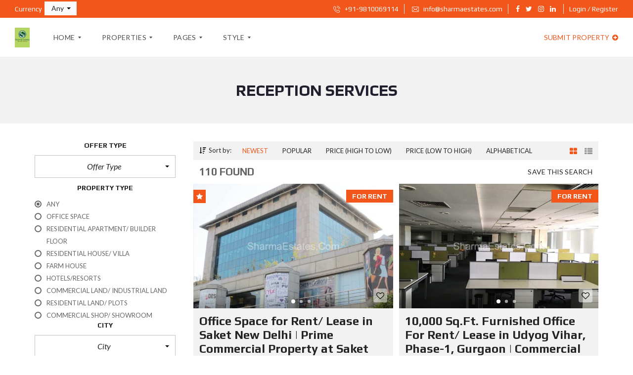

--- FILE ---
content_type: text/html; charset=UTF-8
request_url: https://sharmaestates.com/features/reception-services/
body_size: 30171
content:
<!DOCTYPE html>
<html lang="en">
<head>
	<meta charset="UTF-8">
	<meta name="viewport" content="width=device-width, initial-scale=1">
	<link rel="profile" href="http://gmpg.org/xfn/11">
	<link rel="pingback" href="https://sharmaestates.com/xmlrpc.php">

	<title>Reception services &#8211; Sharma Estates</title>
<meta name='robots' content='max-image-preview:large' />
	<style>img:is([sizes="auto" i], [sizes^="auto," i]) { contain-intrinsic-size: 3000px 1500px }</style>
	<link rel='dns-prefetch' href='//fonts.googleapis.com' />
<link rel='preconnect' href='https://fonts.gstatic.com' crossorigin />
<link rel="alternate" type="application/rss+xml" title="Sharma Estates &raquo; Feed" href="https://sharmaestates.com/feed/" />
<link rel="alternate" type="application/rss+xml" title="Sharma Estates &raquo; Comments Feed" href="https://sharmaestates.com/comments/feed/" />
<link rel="alternate" type="application/rss+xml" title="Sharma Estates &raquo; Reception services Features Feed" href="https://sharmaestates.com/features/reception-services/feed/" />
<script type="text/javascript">
/* <![CDATA[ */
window._wpemojiSettings = {"baseUrl":"https:\/\/s.w.org\/images\/core\/emoji\/16.0.1\/72x72\/","ext":".png","svgUrl":"https:\/\/s.w.org\/images\/core\/emoji\/16.0.1\/svg\/","svgExt":".svg","source":{"concatemoji":"https:\/\/sharmaestates.com\/wp-includes\/js\/wp-emoji-release.min.js?ver=6.8.3"}};
/*! This file is auto-generated */
!function(s,n){var o,i,e;function c(e){try{var t={supportTests:e,timestamp:(new Date).valueOf()};sessionStorage.setItem(o,JSON.stringify(t))}catch(e){}}function p(e,t,n){e.clearRect(0,0,e.canvas.width,e.canvas.height),e.fillText(t,0,0);var t=new Uint32Array(e.getImageData(0,0,e.canvas.width,e.canvas.height).data),a=(e.clearRect(0,0,e.canvas.width,e.canvas.height),e.fillText(n,0,0),new Uint32Array(e.getImageData(0,0,e.canvas.width,e.canvas.height).data));return t.every(function(e,t){return e===a[t]})}function u(e,t){e.clearRect(0,0,e.canvas.width,e.canvas.height),e.fillText(t,0,0);for(var n=e.getImageData(16,16,1,1),a=0;a<n.data.length;a++)if(0!==n.data[a])return!1;return!0}function f(e,t,n,a){switch(t){case"flag":return n(e,"\ud83c\udff3\ufe0f\u200d\u26a7\ufe0f","\ud83c\udff3\ufe0f\u200b\u26a7\ufe0f")?!1:!n(e,"\ud83c\udde8\ud83c\uddf6","\ud83c\udde8\u200b\ud83c\uddf6")&&!n(e,"\ud83c\udff4\udb40\udc67\udb40\udc62\udb40\udc65\udb40\udc6e\udb40\udc67\udb40\udc7f","\ud83c\udff4\u200b\udb40\udc67\u200b\udb40\udc62\u200b\udb40\udc65\u200b\udb40\udc6e\u200b\udb40\udc67\u200b\udb40\udc7f");case"emoji":return!a(e,"\ud83e\udedf")}return!1}function g(e,t,n,a){var r="undefined"!=typeof WorkerGlobalScope&&self instanceof WorkerGlobalScope?new OffscreenCanvas(300,150):s.createElement("canvas"),o=r.getContext("2d",{willReadFrequently:!0}),i=(o.textBaseline="top",o.font="600 32px Arial",{});return e.forEach(function(e){i[e]=t(o,e,n,a)}),i}function t(e){var t=s.createElement("script");t.src=e,t.defer=!0,s.head.appendChild(t)}"undefined"!=typeof Promise&&(o="wpEmojiSettingsSupports",i=["flag","emoji"],n.supports={everything:!0,everythingExceptFlag:!0},e=new Promise(function(e){s.addEventListener("DOMContentLoaded",e,{once:!0})}),new Promise(function(t){var n=function(){try{var e=JSON.parse(sessionStorage.getItem(o));if("object"==typeof e&&"number"==typeof e.timestamp&&(new Date).valueOf()<e.timestamp+604800&&"object"==typeof e.supportTests)return e.supportTests}catch(e){}return null}();if(!n){if("undefined"!=typeof Worker&&"undefined"!=typeof OffscreenCanvas&&"undefined"!=typeof URL&&URL.createObjectURL&&"undefined"!=typeof Blob)try{var e="postMessage("+g.toString()+"("+[JSON.stringify(i),f.toString(),p.toString(),u.toString()].join(",")+"));",a=new Blob([e],{type:"text/javascript"}),r=new Worker(URL.createObjectURL(a),{name:"wpTestEmojiSupports"});return void(r.onmessage=function(e){c(n=e.data),r.terminate(),t(n)})}catch(e){}c(n=g(i,f,p,u))}t(n)}).then(function(e){for(var t in e)n.supports[t]=e[t],n.supports.everything=n.supports.everything&&n.supports[t],"flag"!==t&&(n.supports.everythingExceptFlag=n.supports.everythingExceptFlag&&n.supports[t]);n.supports.everythingExceptFlag=n.supports.everythingExceptFlag&&!n.supports.flag,n.DOMReady=!1,n.readyCallback=function(){n.DOMReady=!0}}).then(function(){return e}).then(function(){var e;n.supports.everything||(n.readyCallback(),(e=n.source||{}).concatemoji?t(e.concatemoji):e.wpemoji&&e.twemoji&&(t(e.twemoji),t(e.wpemoji)))}))}((window,document),window._wpemojiSettings);
/* ]]> */
</script>
<style id='wp-emoji-styles-inline-css' type='text/css'>

	img.wp-smiley, img.emoji {
		display: inline !important;
		border: none !important;
		box-shadow: none !important;
		height: 1em !important;
		width: 1em !important;
		margin: 0 0.07em !important;
		vertical-align: -0.1em !important;
		background: none !important;
		padding: 0 !important;
	}
</style>
<link rel='stylesheet' id='wp-block-library-css' href='https://sharmaestates.com/wp-includes/css/dist/block-library/style.min.css?ver=6.8.3' type='text/css' media='all' />
<style id='wp-block-library-theme-inline-css' type='text/css'>
.wp-block-audio :where(figcaption){color:#555;font-size:13px;text-align:center}.is-dark-theme .wp-block-audio :where(figcaption){color:#ffffffa6}.wp-block-audio{margin:0 0 1em}.wp-block-code{border:1px solid #ccc;border-radius:4px;font-family:Menlo,Consolas,monaco,monospace;padding:.8em 1em}.wp-block-embed :where(figcaption){color:#555;font-size:13px;text-align:center}.is-dark-theme .wp-block-embed :where(figcaption){color:#ffffffa6}.wp-block-embed{margin:0 0 1em}.blocks-gallery-caption{color:#555;font-size:13px;text-align:center}.is-dark-theme .blocks-gallery-caption{color:#ffffffa6}:root :where(.wp-block-image figcaption){color:#555;font-size:13px;text-align:center}.is-dark-theme :root :where(.wp-block-image figcaption){color:#ffffffa6}.wp-block-image{margin:0 0 1em}.wp-block-pullquote{border-bottom:4px solid;border-top:4px solid;color:currentColor;margin-bottom:1.75em}.wp-block-pullquote cite,.wp-block-pullquote footer,.wp-block-pullquote__citation{color:currentColor;font-size:.8125em;font-style:normal;text-transform:uppercase}.wp-block-quote{border-left:.25em solid;margin:0 0 1.75em;padding-left:1em}.wp-block-quote cite,.wp-block-quote footer{color:currentColor;font-size:.8125em;font-style:normal;position:relative}.wp-block-quote:where(.has-text-align-right){border-left:none;border-right:.25em solid;padding-left:0;padding-right:1em}.wp-block-quote:where(.has-text-align-center){border:none;padding-left:0}.wp-block-quote.is-large,.wp-block-quote.is-style-large,.wp-block-quote:where(.is-style-plain){border:none}.wp-block-search .wp-block-search__label{font-weight:700}.wp-block-search__button{border:1px solid #ccc;padding:.375em .625em}:where(.wp-block-group.has-background){padding:1.25em 2.375em}.wp-block-separator.has-css-opacity{opacity:.4}.wp-block-separator{border:none;border-bottom:2px solid;margin-left:auto;margin-right:auto}.wp-block-separator.has-alpha-channel-opacity{opacity:1}.wp-block-separator:not(.is-style-wide):not(.is-style-dots){width:100px}.wp-block-separator.has-background:not(.is-style-dots){border-bottom:none;height:1px}.wp-block-separator.has-background:not(.is-style-wide):not(.is-style-dots){height:2px}.wp-block-table{margin:0 0 1em}.wp-block-table td,.wp-block-table th{word-break:normal}.wp-block-table :where(figcaption){color:#555;font-size:13px;text-align:center}.is-dark-theme .wp-block-table :where(figcaption){color:#ffffffa6}.wp-block-video :where(figcaption){color:#555;font-size:13px;text-align:center}.is-dark-theme .wp-block-video :where(figcaption){color:#ffffffa6}.wp-block-video{margin:0 0 1em}:root :where(.wp-block-template-part.has-background){margin-bottom:0;margin-top:0;padding:1.25em 2.375em}
</style>
<style id='classic-theme-styles-inline-css' type='text/css'>
/*! This file is auto-generated */
.wp-block-button__link{color:#fff;background-color:#32373c;border-radius:9999px;box-shadow:none;text-decoration:none;padding:calc(.667em + 2px) calc(1.333em + 2px);font-size:1.125em}.wp-block-file__button{background:#32373c;color:#fff;text-decoration:none}
</style>
<style id='global-styles-inline-css' type='text/css'>
:root{--wp--preset--aspect-ratio--square: 1;--wp--preset--aspect-ratio--4-3: 4/3;--wp--preset--aspect-ratio--3-4: 3/4;--wp--preset--aspect-ratio--3-2: 3/2;--wp--preset--aspect-ratio--2-3: 2/3;--wp--preset--aspect-ratio--16-9: 16/9;--wp--preset--aspect-ratio--9-16: 9/16;--wp--preset--color--black: #000000;--wp--preset--color--cyan-bluish-gray: #abb8c3;--wp--preset--color--white: #ffffff;--wp--preset--color--pale-pink: #f78da7;--wp--preset--color--vivid-red: #cf2e2e;--wp--preset--color--luminous-vivid-orange: #ff6900;--wp--preset--color--luminous-vivid-amber: #fcb900;--wp--preset--color--light-green-cyan: #7bdcb5;--wp--preset--color--vivid-green-cyan: #00d084;--wp--preset--color--pale-cyan-blue: #8ed1fc;--wp--preset--color--vivid-cyan-blue: #0693e3;--wp--preset--color--vivid-purple: #9b51e0;--wp--preset--gradient--vivid-cyan-blue-to-vivid-purple: linear-gradient(135deg,rgba(6,147,227,1) 0%,rgb(155,81,224) 100%);--wp--preset--gradient--light-green-cyan-to-vivid-green-cyan: linear-gradient(135deg,rgb(122,220,180) 0%,rgb(0,208,130) 100%);--wp--preset--gradient--luminous-vivid-amber-to-luminous-vivid-orange: linear-gradient(135deg,rgba(252,185,0,1) 0%,rgba(255,105,0,1) 100%);--wp--preset--gradient--luminous-vivid-orange-to-vivid-red: linear-gradient(135deg,rgba(255,105,0,1) 0%,rgb(207,46,46) 100%);--wp--preset--gradient--very-light-gray-to-cyan-bluish-gray: linear-gradient(135deg,rgb(238,238,238) 0%,rgb(169,184,195) 100%);--wp--preset--gradient--cool-to-warm-spectrum: linear-gradient(135deg,rgb(74,234,220) 0%,rgb(151,120,209) 20%,rgb(207,42,186) 40%,rgb(238,44,130) 60%,rgb(251,105,98) 80%,rgb(254,248,76) 100%);--wp--preset--gradient--blush-light-purple: linear-gradient(135deg,rgb(255,206,236) 0%,rgb(152,150,240) 100%);--wp--preset--gradient--blush-bordeaux: linear-gradient(135deg,rgb(254,205,165) 0%,rgb(254,45,45) 50%,rgb(107,0,62) 100%);--wp--preset--gradient--luminous-dusk: linear-gradient(135deg,rgb(255,203,112) 0%,rgb(199,81,192) 50%,rgb(65,88,208) 100%);--wp--preset--gradient--pale-ocean: linear-gradient(135deg,rgb(255,245,203) 0%,rgb(182,227,212) 50%,rgb(51,167,181) 100%);--wp--preset--gradient--electric-grass: linear-gradient(135deg,rgb(202,248,128) 0%,rgb(113,206,126) 100%);--wp--preset--gradient--midnight: linear-gradient(135deg,rgb(2,3,129) 0%,rgb(40,116,252) 100%);--wp--preset--font-size--small: 13px;--wp--preset--font-size--medium: 20px;--wp--preset--font-size--large: 36px;--wp--preset--font-size--x-large: 42px;--wp--preset--spacing--20: 0.44rem;--wp--preset--spacing--30: 0.67rem;--wp--preset--spacing--40: 1rem;--wp--preset--spacing--50: 1.5rem;--wp--preset--spacing--60: 2.25rem;--wp--preset--spacing--70: 3.38rem;--wp--preset--spacing--80: 5.06rem;--wp--preset--shadow--natural: 6px 6px 9px rgba(0, 0, 0, 0.2);--wp--preset--shadow--deep: 12px 12px 50px rgba(0, 0, 0, 0.4);--wp--preset--shadow--sharp: 6px 6px 0px rgba(0, 0, 0, 0.2);--wp--preset--shadow--outlined: 6px 6px 0px -3px rgba(255, 255, 255, 1), 6px 6px rgba(0, 0, 0, 1);--wp--preset--shadow--crisp: 6px 6px 0px rgba(0, 0, 0, 1);}:where(.is-layout-flex){gap: 0.5em;}:where(.is-layout-grid){gap: 0.5em;}body .is-layout-flex{display: flex;}.is-layout-flex{flex-wrap: wrap;align-items: center;}.is-layout-flex > :is(*, div){margin: 0;}body .is-layout-grid{display: grid;}.is-layout-grid > :is(*, div){margin: 0;}:where(.wp-block-columns.is-layout-flex){gap: 2em;}:where(.wp-block-columns.is-layout-grid){gap: 2em;}:where(.wp-block-post-template.is-layout-flex){gap: 1.25em;}:where(.wp-block-post-template.is-layout-grid){gap: 1.25em;}.has-black-color{color: var(--wp--preset--color--black) !important;}.has-cyan-bluish-gray-color{color: var(--wp--preset--color--cyan-bluish-gray) !important;}.has-white-color{color: var(--wp--preset--color--white) !important;}.has-pale-pink-color{color: var(--wp--preset--color--pale-pink) !important;}.has-vivid-red-color{color: var(--wp--preset--color--vivid-red) !important;}.has-luminous-vivid-orange-color{color: var(--wp--preset--color--luminous-vivid-orange) !important;}.has-luminous-vivid-amber-color{color: var(--wp--preset--color--luminous-vivid-amber) !important;}.has-light-green-cyan-color{color: var(--wp--preset--color--light-green-cyan) !important;}.has-vivid-green-cyan-color{color: var(--wp--preset--color--vivid-green-cyan) !important;}.has-pale-cyan-blue-color{color: var(--wp--preset--color--pale-cyan-blue) !important;}.has-vivid-cyan-blue-color{color: var(--wp--preset--color--vivid-cyan-blue) !important;}.has-vivid-purple-color{color: var(--wp--preset--color--vivid-purple) !important;}.has-black-background-color{background-color: var(--wp--preset--color--black) !important;}.has-cyan-bluish-gray-background-color{background-color: var(--wp--preset--color--cyan-bluish-gray) !important;}.has-white-background-color{background-color: var(--wp--preset--color--white) !important;}.has-pale-pink-background-color{background-color: var(--wp--preset--color--pale-pink) !important;}.has-vivid-red-background-color{background-color: var(--wp--preset--color--vivid-red) !important;}.has-luminous-vivid-orange-background-color{background-color: var(--wp--preset--color--luminous-vivid-orange) !important;}.has-luminous-vivid-amber-background-color{background-color: var(--wp--preset--color--luminous-vivid-amber) !important;}.has-light-green-cyan-background-color{background-color: var(--wp--preset--color--light-green-cyan) !important;}.has-vivid-green-cyan-background-color{background-color: var(--wp--preset--color--vivid-green-cyan) !important;}.has-pale-cyan-blue-background-color{background-color: var(--wp--preset--color--pale-cyan-blue) !important;}.has-vivid-cyan-blue-background-color{background-color: var(--wp--preset--color--vivid-cyan-blue) !important;}.has-vivid-purple-background-color{background-color: var(--wp--preset--color--vivid-purple) !important;}.has-black-border-color{border-color: var(--wp--preset--color--black) !important;}.has-cyan-bluish-gray-border-color{border-color: var(--wp--preset--color--cyan-bluish-gray) !important;}.has-white-border-color{border-color: var(--wp--preset--color--white) !important;}.has-pale-pink-border-color{border-color: var(--wp--preset--color--pale-pink) !important;}.has-vivid-red-border-color{border-color: var(--wp--preset--color--vivid-red) !important;}.has-luminous-vivid-orange-border-color{border-color: var(--wp--preset--color--luminous-vivid-orange) !important;}.has-luminous-vivid-amber-border-color{border-color: var(--wp--preset--color--luminous-vivid-amber) !important;}.has-light-green-cyan-border-color{border-color: var(--wp--preset--color--light-green-cyan) !important;}.has-vivid-green-cyan-border-color{border-color: var(--wp--preset--color--vivid-green-cyan) !important;}.has-pale-cyan-blue-border-color{border-color: var(--wp--preset--color--pale-cyan-blue) !important;}.has-vivid-cyan-blue-border-color{border-color: var(--wp--preset--color--vivid-cyan-blue) !important;}.has-vivid-purple-border-color{border-color: var(--wp--preset--color--vivid-purple) !important;}.has-vivid-cyan-blue-to-vivid-purple-gradient-background{background: var(--wp--preset--gradient--vivid-cyan-blue-to-vivid-purple) !important;}.has-light-green-cyan-to-vivid-green-cyan-gradient-background{background: var(--wp--preset--gradient--light-green-cyan-to-vivid-green-cyan) !important;}.has-luminous-vivid-amber-to-luminous-vivid-orange-gradient-background{background: var(--wp--preset--gradient--luminous-vivid-amber-to-luminous-vivid-orange) !important;}.has-luminous-vivid-orange-to-vivid-red-gradient-background{background: var(--wp--preset--gradient--luminous-vivid-orange-to-vivid-red) !important;}.has-very-light-gray-to-cyan-bluish-gray-gradient-background{background: var(--wp--preset--gradient--very-light-gray-to-cyan-bluish-gray) !important;}.has-cool-to-warm-spectrum-gradient-background{background: var(--wp--preset--gradient--cool-to-warm-spectrum) !important;}.has-blush-light-purple-gradient-background{background: var(--wp--preset--gradient--blush-light-purple) !important;}.has-blush-bordeaux-gradient-background{background: var(--wp--preset--gradient--blush-bordeaux) !important;}.has-luminous-dusk-gradient-background{background: var(--wp--preset--gradient--luminous-dusk) !important;}.has-pale-ocean-gradient-background{background: var(--wp--preset--gradient--pale-ocean) !important;}.has-electric-grass-gradient-background{background: var(--wp--preset--gradient--electric-grass) !important;}.has-midnight-gradient-background{background: var(--wp--preset--gradient--midnight) !important;}.has-small-font-size{font-size: var(--wp--preset--font-size--small) !important;}.has-medium-font-size{font-size: var(--wp--preset--font-size--medium) !important;}.has-large-font-size{font-size: var(--wp--preset--font-size--large) !important;}.has-x-large-font-size{font-size: var(--wp--preset--font-size--x-large) !important;}
:where(.wp-block-post-template.is-layout-flex){gap: 1.25em;}:where(.wp-block-post-template.is-layout-grid){gap: 1.25em;}
:where(.wp-block-columns.is-layout-flex){gap: 2em;}:where(.wp-block-columns.is-layout-grid){gap: 2em;}
:root :where(.wp-block-pullquote){font-size: 1.5em;line-height: 1.6;}
</style>
<link rel='stylesheet' id='contact-form-7-css' href='https://sharmaestates.com/wp-content/plugins/contact-form-7/includes/css/styles.css?ver=6.1.2' type='text/css' media='all' />
<link rel='stylesheet' id='rs-plugin-settings-css' href='https://sharmaestates.com/wp-content/plugins/revslider/public/assets/css/settings.css?ver=5.4.8.3' type='text/css' media='all' />
<style id='rs-plugin-settings-inline-css' type='text/css'>
#rs-demo-id {}
</style>
<link rel='stylesheet' id='myhome-idx-broker-css' href='https://sharmaestates.com/wp-content/plugins/myhome-idx-broker/assets/css/main.css?ver=2.1.18' type='text/css' media='all' />
<link rel='stylesheet' id='myhome-style-css' href='https://sharmaestates.com/wp-content/themes/myhome/style.min.css?ver=3.1.36' type='text/css' media='all' />
<style id='myhome-style-inline-css' type='text/css'>
            @media (min-width:1023px) {
            #mega_main_menu li.default_dropdown>.mega_dropdown {
            width:225px !important;
            }
            }
			                .mh-active-input-primary input[type=text]:focus,
                .mh-active-input-primary input[type=text]:active,
                .mh-active-input-primary input[type=search]:focus,
                .mh-active-input-primary input[type=search]:active,
                .mh-active-input-primary input[type=email]:focus,
                .mh-active-input-primary input[type=email]:active,
                .mh-active-input-primary input[type=password]:focus,
                .mh-active-input-primary input[type=password]:active,
                .mh-active-input-primary textarea:focus,
                .mh-active-input-primary textarea:active,
                .mh-active-input-primary .mh-active-input input,
                .mh-active-input-primary .mh-active-input input,
                .myhome-body.mh-active-input-primary .mh-active-input .bootstrap-select.btn-group > .btn {
                background: rgba(242,86,27,0.05)!important;
                }

                html body .primary {
                background: rgba(242,86,27)!important;
                }


                html body .mh-fixed-menu--active #mega_main_menu.mh-primary #mh-submit-button a,
                html body .mh-fixed-menu--active #mega_main_menu.mh-primary #mh-submit-button a i {
                color:  rgba(242,86,27)!important;
                }

                .mh-app-wrapper .stepper__header .stepper__step--complete + .divider {
                background: rgba(242,86,27)!important;
                }

                html body .primary--text {
                color: rgba(242,86,27)!important;
                }

                html body .primary--text textarea,
                html body .primary--text input {
                caret-color: rgba(242,86,27)!important;
                }
				                    @media (min-width:1023px) {
                    html body #mega_main_menu.mh-primary .nav_logo img {
                    height: 40px!important;
                    }
                    }
				
            /* Menu */
			
			
            @media (min-width:1023px) {
            .mh-sticky-menu-placeholder--active {
            min-height: 80px;
            }
            }

			

			
			

			
			

			
			
			
			
            /* General */

			
			
			
			
			
			
			
			
			
			
			
			
			
			
			
			
			
			
			

            /* Top Bar */
			
			
			
			
			
			
			
			
			
            /* Footer */
			
			
			
			
			
			
			
			
			
			
			
			
			
			
			
			
            /* Top Title */
			
			
			
            /* Breadcrumbs */
			
			
			
			
			
			
            /* Single Property Page */
			
			
			
			
			
			
			
			
			
			
			
			
			
			
            /* Property card */
			
			
			
			
			
			
			
			
			
			
			
			
            /* Search Form */
			
			
			
			
			
			
			
			
			
			
			
			
			
			
			
			
			
			
			
			
            /* Agent Carousel / List */
			
			
			
			
			
			

			
            /* Blog */

			
			
			
			
			
			
			
			
			
			
			
			
			
			
			
			
			
			
			
			
			
			
			

            /* Sidebar */
			
			
			
			

			

			
			
			
			
			
			
            /* Post Card */
			
			
			
			
			
			
			
            /* Map */
			
			
			
			
			
			
			
			
			
			
			
            /* Compare Bar */
			
			
			
			
			
			
			
			
			
			
            /* User panel */

			
			
			
			
			
			
			
			
			
			
			
						
			
			
			                @media (min-width: 1023px) {
                .logo_link {
                margin-right: 48px!important;
                }
                }
			
			                @media (min-width: 1023px) {
                html body #mega_main_menu.mh-primary > .menu_holder > .menu_inner > ul > li[class*="columns"] {
                margin-right: 10px!important;
                }
                }
			
			
</style>
<link rel='stylesheet' id='easy-social-share-buttons-css' href='https://sharmaestates.com/wp-content/plugins/easy-social-share-buttons3/assets/css/easy-social-share-buttons.min.css?ver=6.2.9' type='text/css' media='all' />
<link rel='stylesheet' id='mmm_mega_main_menu-css' href='https://sharmaestates.com/wp-content/plugins/mega_main_menu/src/css/cache.skin.css?ver=1751748576' type='text/css' media='all' />
<link rel='stylesheet' id='bsf-Defaults-css' href='https://sharmaestates.com/wp-content/uploads/smile_fonts/Defaults/Defaults.css?ver=6.8.3' type='text/css' media='all' />
<link rel="preload" as="style" href="https://fonts.googleapis.com/css?family=Lato:400,400italic,700%7CPlay:400,700&#038;subset=latin-ext&#038;display=swap&#038;ver=1751748574" /><link rel="stylesheet" href="https://fonts.googleapis.com/css?family=Lato:400,400italic,700%7CPlay:400,700&#038;subset=latin-ext&#038;display=swap&#038;ver=1751748574" media="print" onload="this.media='all'"><noscript><link rel="stylesheet" href="https://fonts.googleapis.com/css?family=Lato:400,400italic,700%7CPlay:400,700&#038;subset=latin-ext&#038;display=swap&#038;ver=1751748574" /></noscript><script type="text/javascript" src="https://sharmaestates.com/wp-includes/js/jquery/jquery.min.js?ver=3.7.1" id="jquery-core-js"></script>
<script type="text/javascript" src="https://sharmaestates.com/wp-includes/js/jquery/jquery-migrate.min.js?ver=3.4.1" id="jquery-migrate-js"></script>
<script type="text/javascript" src="https://sharmaestates.com/wp-content/plugins/revslider/public/assets/js/jquery.themepunch.tools.min.js?ver=5.4.8.3" id="tp-tools-js"></script>
<script type="text/javascript" src="https://sharmaestates.com/wp-content/plugins/revslider/public/assets/js/jquery.themepunch.revolution.min.js?ver=5.4.8.3" id="revmin-js"></script>
<script type="text/javascript" src="https://sharmaestates.com/wp-content/plugins/revslider/public/assets/js/extensions/revolution.extension.actions.min.js?ver=5.4.8.3" id="revmin-actions-js"></script>
<script type="text/javascript" src="https://sharmaestates.com/wp-content/plugins/revslider/public/assets/js/extensions/revolution.extension.carousel.min.js?ver=5.4.8.3" id="revmin-carousel-js"></script>
<script type="text/javascript" src="https://sharmaestates.com/wp-content/plugins/revslider/public/assets/js/extensions/revolution.extension.kenburn.min.js?ver=5.4.8.3" id="revmin-kenburn-js"></script>
<script type="text/javascript" src="https://sharmaestates.com/wp-content/plugins/revslider/public/assets/js/extensions/revolution.extension.layeranimation.min.js?ver=5.4.8.3" id="revmin-layeranimation-js"></script>
<script type="text/javascript" src="https://sharmaestates.com/wp-content/plugins/revslider/public/assets/js/extensions/revolution.extension.migration.min.js?ver=5.4.8.3" id="revmin-migration-js"></script>
<script type="text/javascript" src="https://sharmaestates.com/wp-content/plugins/revslider/public/assets/js/extensions/revolution.extension.navigation.min.js?ver=5.4.8.3" id="revmin-navigation-js"></script>
<script type="text/javascript" src="https://sharmaestates.com/wp-content/plugins/revslider/public/assets/js/extensions/revolution.extension.parallax.min.js?ver=5.4.8.3" id="revmin-parallax-js"></script>
<script type="text/javascript" src="https://sharmaestates.com/wp-content/plugins/revslider/public/assets/js/extensions/revolution.extension.slideanims.min.js?ver=5.4.8.3" id="revmin-slideanims-js"></script>
<script type="text/javascript" src="https://sharmaestates.com/wp-content/plugins/revslider/public/assets/js/extensions/revolution.extension.video.min.js?ver=5.4.8.3" id="revmin-video-js"></script>
<link rel="https://api.w.org/" href="https://sharmaestates.com/wp-json/" /><link rel="EditURI" type="application/rsd+xml" title="RSD" href="https://sharmaestates.com/xmlrpc.php?rsd" />
<meta name="generator" content="WordPress 6.8.3" />
<meta name="generator" content="Redux 4.5.8" /><style type="text/css">.recentcomments a{display:inline !important;padding:0 !important;margin:0 !important;}</style>
<script type="text/javascript">var essb_settings = {"ajax_url":"https:\/\/sharmaestates.com\/wp-admin\/admin-ajax.php","essb3_nonce":"f490f5cfa8","essb3_plugin_url":"https:\/\/sharmaestates.com\/wp-content\/plugins\/easy-social-share-buttons3","essb3_stats":false,"essb3_ga":false,"essb3_ga_mode":"simple","blog_url":"https:\/\/sharmaestates.com\/","essb3_postfloat_stay":false,"post_id":3860};</script><meta name="generator" content="Powered by WPBakery Page Builder - drag and drop page builder for WordPress."/>
<meta name="generator" content="Powered by Slider Revolution 5.4.8.3 - responsive, Mobile-Friendly Slider Plugin for WordPress with comfortable drag and drop interface." />
<link rel="icon" href="https://sharmaestates.com/wp-content/uploads/2020/06/cropped-Sharma-Estates-Logo-1-32x32.jpg" sizes="32x32" />
<link rel="icon" href="https://sharmaestates.com/wp-content/uploads/2020/06/cropped-Sharma-Estates-Logo-1-192x192.jpg" sizes="192x192" />
<link rel="apple-touch-icon" href="https://sharmaestates.com/wp-content/uploads/2020/06/cropped-Sharma-Estates-Logo-1-180x180.jpg" />
<meta name="msapplication-TileImage" content="https://sharmaestates.com/wp-content/uploads/2020/06/cropped-Sharma-Estates-Logo-1-270x270.jpg" />
<script type="text/javascript">function setREVStartSize(e){									
						try{ e.c=jQuery(e.c);var i=jQuery(window).width(),t=9999,r=0,n=0,l=0,f=0,s=0,h=0;
							if(e.responsiveLevels&&(jQuery.each(e.responsiveLevels,function(e,f){f>i&&(t=r=f,l=e),i>f&&f>r&&(r=f,n=e)}),t>r&&(l=n)),f=e.gridheight[l]||e.gridheight[0]||e.gridheight,s=e.gridwidth[l]||e.gridwidth[0]||e.gridwidth,h=i/s,h=h>1?1:h,f=Math.round(h*f),"fullscreen"==e.sliderLayout){var u=(e.c.width(),jQuery(window).height());if(void 0!=e.fullScreenOffsetContainer){var c=e.fullScreenOffsetContainer.split(",");if (c) jQuery.each(c,function(e,i){u=jQuery(i).length>0?u-jQuery(i).outerHeight(!0):u}),e.fullScreenOffset.split("%").length>1&&void 0!=e.fullScreenOffset&&e.fullScreenOffset.length>0?u-=jQuery(window).height()*parseInt(e.fullScreenOffset,0)/100:void 0!=e.fullScreenOffset&&e.fullScreenOffset.length>0&&(u-=parseInt(e.fullScreenOffset,0))}f=u}else void 0!=e.minHeight&&f<e.minHeight&&(f=e.minHeight);e.c.closest(".rev_slider_wrapper").css({height:f})					
						}catch(d){console.log("Failure at Presize of Slider:"+d)}						
					};</script>
		<style type="text/css" id="wp-custom-css">
			/*
You can add your own CSS here.

Click the help icon above to learn more.
*/

@media (min-width:1023px) {
#mega_main_menu li.default_dropdown>.mega_dropdown {
width:242px !important;
}
}
.mh-post-grid__thumbnail .mh-thumbnail__inner img {
	max-width:100%;
}		</style>
		<style id="myhome_redux-dynamic-css" title="dynamic-css" class="redux-options-output">
                              html body.myhome-body .mh-menu-primary-color-background .mh-header:not(.mh-header--transparent) #mega_main_menu.mh-primary > .menu_holder > .menu_inner > span.nav_logo,
                              html body.myhome-body .mh-menu-primary-color-background .mh-header:not(.mh-header--transparent) #mega_main_menu.mh-primary > .menu_holder > .mmm_fullwidth_container,
                              .myhome-body .mh-thumbnail__featured,
                              .myhome-body .calendar_wrap table tbody td a:hover,
                              .myhome-body .dropdown-menu > li.selected a,
                              .myhome-body .mdl-button.mdl-button--raised.mdl-button--primary,
                              .myhome-body .mdl-button.mdl-button--primary-ghost:hover,
                              .myhome-body .mdl-button.mdl-button--primary-ghost:active,
                              .myhome-body .mdl-button.mdl-button--primary-ghost:focus,
                              .myhome-body .mdl-button.mdl-button--compare-active,
                              .myhome-body .mdl-button.mdl-button--compare-active:hover,
                              .myhome-body .mdl-button.mdl-button--compare-active:active,
                              .myhome-body .mdl-button.mdl-button--compare-active:focus,
                              .myhome-body .mh-accordion .ui-accordion-header.ui-accordion-header-active,
                              .myhome-body .mh-caption__inner,
                              .myhome-body .mh-compare__price,
                              .myhome-body .mh-estate__slider__price,
                              .myhome-body .mh-estate__details__price,
                              .myhome-body .mh-heading--top-separator:after,
                              .myhome-body .mh-heading--bottom-separator:after,
                              .myhome-body .mh-loader,
                              .myhome-body .wpcf7-form .wpcf7-form-control.wpcf7-submit,
                              .myhome-body .mh-loader:before,
                              .myhome-body .mh-loader:after,
                              .myhome-body .mh-map-panel__element button:hover,
                              .myhome-body .mh-map-panel .mh-map-panel__element button.mh-button--active,
                              .myhome-body .mh-map-panel .mh-map-panel__element button.mh-button--active:hover,
                              .myhome-body .mh-map-panel .mh-map-panel__element button.mh-button--active:active,
                              .myhome-body .mh-map-panel .mh-map-panel__element button.mh-button--active:focus,
                              .myhome-body .mh-map-zoom__element button:hover,
                              .myhome-body .mh-map-infobox,
                              .myhome-body .mh-post-single__nav__prev:before,
                              .myhome-body .mh-post-single__nav__next:before,
                              .myhome-body .mh-slider__card-short__price,
                              .myhome-body .mh-slider__card-default__price,
                              .myhome-body #estate_slider_card .tparrows:hover:before,
                              .myhome-body #estate_slider_card_short .tparrows:hover:before,
                              .myhome-body #mh_rev_slider_single .tparrows:hover:before,
                              .myhome-body #mh_rev_gallery_single .tparrows:hover:before,
                              .myhome-body .mh-social-icon:hover,
                              .myhome-body .mh-top-header--primary,
                              .myhome-body .mh-top-header-big:not(.mh-top-header-big--primary) .mh-top-header-big__panel,
                              .myhome-body .mh-top-header-big.mh-top-header-big--primary,
                              .myhome-body .mh-browse-estate__row:first-child,
                              .myhome-body .mh-widget-title__text:before,
                              .myhome-body .owl-carousel .owl-dots .owl-dot.active span,
                              .myhome-body .tagcloud a:hover,
                              .myhome-body .tagcloud a:active,
                              .myhome-body .tagcloud a:focus,
                              .myhome-body .mh-menu ul li a:before,
                              .myhome-body .widget_pages ul li a:before,
                              .myhome-body .widget_meta ul li a:before,
                              .myhome-body .widget_recent_entries ul li a:before,
                              .myhome-body .widget_nav_menu ul li a:before,
                              .myhome-body .widget_categories ul li a:before,
                              .myhome-body .widget_archive ul li a:before,
                              .myhome-body .calendar_wrap table #today,
                              .myhome-body .mh-background-color-primary,
                              .myhome-body .mh-user-panel__menu ul li.mh-user-panel__menu__li--active button,
                              .myhome-body .mh-user-panel__menu ul li.mh-user-panel__menu__li--active a,
                              .myhome-body .mh-top-header--primary .mh-top-bar-user-panel__user-info,
                              .myhome-body .mh-top-header-big .mh-top-bar-user-panel__user-info,
                              .myhome-body .awesomplete mark,
                              .myhome-body .idx-omnibar-form.idx-omnibar-original-form button,
                              .myhome-body .idx-omnibar-form.idx-omnibar-original-form .awesomplete > ul > li mark,
                              .myhome-body #IDX-main #IDX-resultsRow .IDX-resultsDetailsLink a:hover,
                              .myhome-body #IDX-main #IDX-formSubmit,
                              .myhome-body #IDX-main #IDX-submitBtn,
                              .myhome-body #IDX-main #IDX-scheduleShowing,
                              .myhome-body #IDX-main #IDX-photoGalleryLink,
                              .myhome-body #IDX-main .IDX-detailsVirtualTourLink,   
                              .myhome-body #IDX-main #IDX-detailsVirtualTour,
                              .myhome-body .IDX-qsInput.IDX-qsButtonInput, 
                              .myhome-body #IDX-main.IDX-category-map #IDX-criteriaText, 
                              .myhome-body .mh-fixed-menu--active .mh-menu-primary-color-background .mega_main_menu,
                              .myhome-body.mh-active-input-primary .mh-search__panel > div:not(:first-child) .is-checked .mdl-radio__inner-circle,
                              .myhome-body #myhome-idx-wrapper #IDX-leadToolsBar,
                              .myhome-body #myhome-idx-wrapper #IDX-submitBtn,
                              .myhome-body #myhome-idx-wrapper #IDX-formSubmit,
                              .myhome-body #myhome-idx-wrapper #IDX-submitBtn:hover,
                              .myhome-body #myhome-idx-wrapper #IDX-formSubmit:hover,
                              .myhome-body #myhome-idx-wrapper__details-detailsDynamic-1008 .IDX-detailsVirtualTourLink,
                              .myhome-body #myhome-idx-wrapper .IDX-page-listing .IDX-detailsVirtualTourLink,
                              .myhome-body #myhome-idx-wrapper__details-detailsDynamic-1008 .IDX-detailsVirtualTourLink:hover,
                              .myhome-body #myhome-idx-wrapper .IDX-page-listing .IDX-detailsVirtualTourLink:hover,
                              .myhome-body #myhome-idx-wrapper__details-detailsDynamic-1008 #IDX-main.IDX-category-details #IDX-photoGalleryLink,
                              .myhome-body #myhome-idx-wrapper__details-detailsDynamic-1008 #IDX-main.IDX-category-details #IDX-scheduleShowing,
                              .myhome-body #myhome-idx-wrapper .IDX-page-listing #IDX-photoGalleryLink,
                              .myhome-body #myhome-idx-wrapper .IDX-page-listing #IDX-scheduleShowing,
                              .myhome-body #myhome-idx-wrapper__details-detailsDynamic-1008 #IDX-main.IDX-category-details #IDX-photoGalleryLink:hover,
                              .myhome-body #myhome-idx-wrapper__details-detailsDynamic-1008 #IDX-main.IDX-category-details #IDX-scheduleShowing:hover,
                              .myhome-body #myhome-idx-wrapper .IDX-page-listing #IDX-photoGalleryLink:hover,
                              .myhome-body #myhome-idx-wrapper .IDX-page-listing #IDX-scheduleShowing:hover,
                              .myhome-body .myhome-idx-wrapper__mortgage_calculator-mobileFirstMortgage-1002 .IDX-input-group-addon,
                              .myhome-body .myhome-idx-wrapper__map_search_page-mapsearch-1000 #IDX-criteriaText,
                              .myhome-body .myhome-idx-wrapper__map_search_page-mapsearch-1000 #IDX-criteriaWindow .ui-widget-content .ui-slider-range,
                              .myhome-body .myhome-idx-wrapper__map_search_page-mapsearch-1000 #IDX-criteriaWindow .ui-widget-content,
                              .myhome-body .idx-omnibar-form button,
                              .myhome-body .myhome-idx-wrapper__results-mobileFirstResults-1006 .IDX-resultsDetailsLink a:hover,
                              .myhome-body .IDX-type-roster #IDX-rosterFilterSubmit,
                              .myhome-body .IDX-type-roster #IDX-rosterFilterSubmit:hover,
                              .myhome-body .myhome-idx-wrapper__search_page-searchBase-1005 #IDX-loginSubmit,
                              .myhome-body #myhome-idx-wrapper .IDX-category-search #IDX-loginSubmit, 
                              .myhome-body .myhome-idx-wrapper__search_page-searchBase-1005 #IDX-loginSubmit:hover,
                              .myhome-body #myhome-idx-wrapper .IDX-category-search #IDX-loginSubmit:hover,
                              .myhome-body .myhome-idx-wrapper__my_account-myaccount-1000 input[type=submit],
                              .myhome-body .myhome-idx-wrapper__my_account-myaccount-1000 input[type=submit]:hover,
                              .myhome-body .myhome-idx-wrapper__user_signup-usersignup-1002 #IDX-submitBtn,
                              .myhome-body .myhome-idx-wrapper__user_signup-usersignup-1002 #IDX-submitBtn:hover,
                              .myhome-body .myhome-idx-wrapper__user_login-userlogin-1001 #IDX-loginSubmit,
                              .myhome-body .myhome-idx-wrapper__user_login-userlogin-1001 #IDX-loginSubmit:hover,
                              .myhome-body #IDX-widgetLeadLoginWrapper.IDX-widgetLeadLoginWrapper input[type=submit],
                              .myhome-body #IDX-widgetLeadLoginWrapper.IDX-widgetLeadLoginWrapper input[type=submit]:hover,
                              .myhome-body #LeadSignup.LeadSignup input[type=submit],
                              .myhome-body #LeadSignup.LeadSignup input[type=submit]:hover,
                              .myhome-body .IDX-quicksearchWrapper .IDX-quicksearchForm .IDX-qsInput.IDX-qsButtonInput,
                              .myhome-body #myhome-idx-wrapper.myhome-idx-wrapper__mortgage_calculator-mobileFirstMortgage-1002 .IDX-input-group-addon,
                              .myhome-body #myhome-idx-wrapper.myhome-idx-wrapper__mortgage_calculator-mobileFirstMortgage-1002 .IDX-btn-primary,
                              .myhome-body #myhome-idx-wrapper.myhome-idx-wrapper__mortgage_calculator-mobileFirstMortgage-1002 .IDX-btn-primary:hover,
                               html body.myhome-body .ui-dialog[aria-labelledby*=IDX-loadingScreen] #IDX-loadingScreen,
                               html body.myhome-body .ui-dialog[aria-labelledby*=IDX-loadingScreen] #IDX-loadingScreen:before,
                               html body.myhome-body .ui-dialog[aria-labelledby*=IDX-loadingScreen] #IDX-loadingScreen:after,
                               .IDX-registrationModal #IDX-registration .IDX-btn-primary,
                               .IDX-registrationModal #IDX-registration .IDX-btn-primary:hover,
                               .myhome-body .myhome-idx-wrapper__photo_gallery-mobileFirstPhotoGallery-1003 #IDX-photoGallery .IDX-arrow:hover,
                               .myhome-body div[id*=IDX-carouselGallery-] + a:hover,
                               .myhome-idx-wrapper__results-mobileFirstResults-1006 #IDX-resultsRefineSubmit,
                               .myhome-idx-wrapper__results-mobileFirstResults-1006 #IDX-resultsRefineSubmit:hover,                               
                               .myhome-body .mh-app-wrapper .primary,
                               .myhome-body div.awesomplete mark,
                               .myhome-body .mh-popup-login .mh-popup-login__tab-button.active,
                               .myhome-body .mh-app__sidebar-nav__avatar-placeholder:hover,
                               .myhome-body .mh-pricing-table__row--name,
                               .myhome-body .woocommerce #respond input#submit.alt,
                               .myhome-body .woocommerce a.button.alt,
                               .myhome-body .woocommerce button.button.alt,
                               .myhome-body .woocommerce input.button.alt,
                               .myhome-body .mh-field-plans__list__image__icon       
                            {background-color:#f2561b;}
                              .myhome-body blockquote,
                              .myhome-body html body .mh-menu-primary-color-background #mega_main_menu.mh-primary > .menu_holder > .mmm_fullwidth_container,
                              .myhome-body input[type=text]:focus,
                              .myhome-body input[type=text]:active,
                              .myhome-body input[type=password]:focus,
                              .myhome-body input[type=password]:active,
                              .myhome-body input[type=email]:focus,
                              .myhome-body input[type=email]:active,
                              .myhome-body input[type=search]:focus,
                              .myhome-body input[type=search]:active,
                              .myhome-body input[type=tel]:focus,
                              .myhome-body input[type=tel]:active,
                              .myhome-body textarea:focus,
                              .myhome-body textarea:active,
                              .myhome-body .sticky,
                              .myhome-body .mh-active-input input,
                              .myhome-body .mh-active-input .bootstrap-select.btn-group > .btn,
                              .myhome-body .mdl-button.mdl-button--primary-ghost,
                              .myhome-body .mh-compare,
                              .myhome-body .tagcloud a:hover, 
                              .myhome-body .tagcloud a:active,
                              .myhome-body .tagcloud a:focus,
                              .myhome-body .mh-map-panel,
                              .myhome-body .mh-map-zoom,
                              .myhome-body .mh-map-infobox:after,
                              .myhome-body .mh-map-infobox .mh-map-infobox__img-wrapper,
                              .myhome-body .mh-search-horizontal,
                              .myhome-body .mh-search-map-top .mh-search-horizontal,
                              .myhome-body .mh-social-icon:hover:after,
                              .myhome-body .mh-top-header--primary,
                              .myhome-body .owl-carousel .owl-dots .owl-dot.active span,
                              .myhome-body .mh-border-color-primary,
                              .myhome-body .mh-post .post-content blockquote,
                              .myhome-body .mh-user-panel-info,                       
                              .myhome-body.mh-active-input-primary .mh-search__panel > div:not(:first-child) .is-checked .mdl-radio__outer-circle,
                              html body.myhome-body .mh-menu-primary-color-background .mh-header:not(.mh-header--transparent) #mega_main_menu.mh-primary > .menu_holder > .mmm_fullwidth_container,
                              .myhome-body .myhome-idx-wrapper__photo_gallery-photogallery-1002 .IDX-photoGallery,
                              .myhome-body .myhome-idx-wrapper__map_search_page-mapsearch-1000 #IDX-searchNavWrapper,
                              .myhome-body .myhome-idx-wrapper__results-mobileFirstResults-1006 .IDX-propertyTypeHeader,
                              .myhome-body .myhome-idx-wrapper__results-mobileFirstResults-1006 .IDX-resultsDetailsLink a,
                              .myhome-body .myhome-idx-wrapper__search_page-searchBase-1005 #IDX-searchNavWrapper,
                              .myhome-body #myhome-idx-wrapper .IDX-category-search #IDX-searchNavWrapper,
                              .myhome-body .myhome-idx-wrapper__search_page-searchStandard-1002 #IDX-searchNavWrapper,
                              .myhome-body #myhome-idx-wrapper.myhome-idx-wrapper__mortgage_calculator-mobileFirstMortgage-1002 .IDX-well,
                              .myhome-body div[id*=IDX-carouselGallery-] + a,
                              .myhome-body .mh-app-wrapper .primary,
                              .myhome-body .tabs
                              {border-color:#f2561b;}
                              .myhome-body .mh-navbar__menu ul:first-child > li:hover > a,
                              .myhome-body .mh-navbar__container .mh-navbar__menu ul:first-child > li:hover > a:first-child,
                              .myhome-body .mh-pagination a:hover,
                              .myhome-body .page-numbers.current,
                              .myhome-body .mh-footer-top--dark a:hover,
                              .myhome-body .mh-footer-top--dark a:active,
                              .myhome-body .mh-footer-top--dark a:focus,                              
                              .myhome-body.input-myhome .mh-active-input input,
                              .myhome-body .tt-highlight,
                              .myhome-body .mh-breadcrumbs__item a:hover, 
                              .myhome-body .mh-breadcrumbs__back:hover,
                              .myhome-body .mh-breadcrumbs__back:hover i,
                              .myhome-body .mh-active-input .bootstrap-select.btn-group > .btn,
                              .myhome-body .mh-active-input .bootstrap-select.btn-group .dropdown-toggle .filter-option,
                              .myhome-body .mdl-button.mdl-button--primary-ghost,
                              .myhome-body .mdl-button.mdl-button--primary-ghost:hover,
                              .myhome-body .mdl-button.mdl-button--primary-ghost:active,
                              .myhome-body .mdl-button.mdl-button--primary-ghost:focus,
                              .myhome-body .mdl-button.mdl-button--primary-font,
                              html body #mega_main_menu.mh-primary #mh-submit-button a,
                              html body.myhome-body #mega_main_menu.mh-primary #mh-submit-button a i,
                              html body.myhome-body #mega_main_menu.mh-primary > .menu_holder > .menu_inner > ul > li:hover > a:after,
                              html body.myhome-body  #mega_main_menu.mh-primary > .menu_holder > .menu_inner > ul > li:hover > .item_link *,
                              .myhome-body .comment-edit-link:hover,
                              .myhome-body .comment-reply-link:hover,
                              .myhome-body .mh-compare__feature-list li a:hover,
                              .myhome-body .mh-compare__list__element a:hover,
                              .myhome-body .mh-compare__list__element a:hover i,
                              .myhome-body .mh-estate__list__element a:hover,
                              .myhome-body .mh-estate__list__element a:hover i,
                              .myhome-body .mh-estate-horizontal__primary,
                              .myhome-body .mh-estate-vertical__primary,
                              .myhome-body .mh-filters__button.mh-filters__button--active,
                              .myhome-body .mh-filters__button.mh-filters__button--active:hover,
                              .myhome-body button.mh-filters__right__button--active,
                              .myhome-body .mh-loader-wrapper-map,
                              .myhome-body .mh-loader,
                              .myhome-body .mh-register-terms .mh-register-terms__text a,
                              .myhome-body .mh-register-field__terms .mh-register-field__terms__text a,
                              .myhome-body .mh-form-container__reset:hover,
                              .myhome-body .mh-map-wrapper__noresults,
                              .myhome-body .mh-map-pin i,
                              .myhome-body .mh-navbar__wrapper #mh-submit-button a:hover,
                              .myhome-body .mh-pagination--single-post,
                              .myhome-body .mh-post-single__meta a:hover,
                              .myhome-body .mh-search__heading-big,
                              .myhome-body .mh-button-transparent:hover,
                              .myhome-body .mh-user-panel__plans__row .mh-user-panel__plans__cell-4 button:hover,
                              .myhome-body .mh-browse-estate__cell-3 a:hover,
                              .myhome-body .mh-browse-estate__cell-payment a:hover,
                              .myhome-body .mh-user-pagination li:hover,
                              .myhome-body .mh-user-pagination li.mh-user-pagination__element-active,
                              .myhome-body .mh-top-header-big__element:not(.mh-top-header-big__panel) a:hover,
                              .myhome-body .mh-color-primary,
                              .myhome-body .mh-top-header:not(.mh-top-header--primary) a:hover,
                              .myhome-body .mh-top-header-big .mh-top-header-big__social-icons a:hover,                              
                              .myhome-body .mh-top-header-big .mh-top-header-big__social-icons button:hover,
                              .myhome-body .mh-estate__details > div a:hover,
                              .myhome-body .recentcomments a:hover,
                              .myhome-body .rsswidget:hover,
                              .myhome-body .mh-post .post-content a:hover,
                              .myhome-body .link-primary:hover,                              
                              .myhome-body .mh-estate__agent__content a:hover,     
                              .myhome-body .mh-pagination--properties li.active a,  
                              .myhome-body .mh-page-type-v2__content a,
                              .myhome-body .idx-omnibar-form.idx-omnibar-original-form .awesomplete > ul > li:hover,
                              .myhome-body .idx-omnibar-form.idx-omnibar-original-form .awesomplete > ul > li[aria-selected="true"],
                              .myhome-body #IDX-main #IDX-resultsRow .IDX-field-listingPrice.IDX-field-price.IDX-field .IDX-text,
                              .myhome-body #IDX-main #IDX-resultsRow .IDX-resultsDetailsLink a,
                              .myhome-body #IDX-main.IDX-category-details #IDX-detailsTopNav .IDX-topLink a:hover,
                              .myhome-body #IDX-main.IDX-category-details .IDX-listAsRow li span,
                              .myhome-body #IDX-main.IDX-category-details .IDX-listAsRow li a:hover,
                              .myhome-body #IDX-main.IDX-category-search .IDX-listAsRow li span,
                              .myhome-body #IDX-main.IDX-category-map .IDX-listAsRow li span,
                              .myhome-body #IDX-main.IDX-category-search .IDX-listAsRow li a:hover,
                              .myhome-body #IDX-main.IDX-category-map .IDX-listAsRow li a:hover,
                              .myhome-body #IDX-main.IDX-category-search .IDX-listAsRow li span,
                              .myhome-body #IDX-main.IDX-category-map .IDX-listAsRow li span,
                              .myhome-body #IDX-main.IDX-category-search .IDX-listAsRow li a:hover,
                              .myhome-body #IDX-main.IDX-category-map .IDX-listAsRow li a:hover,
                              .myhome-body #IDX-main.IDX-category-details #IDX-detailsField-listingPrice #IDX-detailsPrice,
                              .myhome-body .mh-rs-search #myhome-search-form-submit .mh-search__panel--keyword .mh-search__panel.mh-active-input:after,                        
                              .myhome-body.mh-active-input-primary .mh-search__panel > div:not(:first-child) .is-checked .mdl-radio__label,
                              .myhome-body #myhome-idx-wrapper__details-detailsDynamic-1008 #IDX-nextLastButtons #IDX-nextProp,
                              .myhome-body #myhome-idx-wrapper .IDX-page-listing #IDX-nextLastButtons #IDX-nextProp,
                              .myhome-body #myhome-idx-wrapper__details-detailsDynamic-1008 #IDX-hotLinks a:hover,
                              .myhome-body #myhome-idx-wrapper .IDX-page-listing #IDX-hotLinks a:hover,
                              .myhome-body #myhome-idx-wrapper__details-detailsDynamic-1008 #IDX-main.IDX-category-details #IDX-detailsField-listingPrice #IDX-detailsPrice,
                              .myhome-body #myhome-idx-wrapper .IDX-page-listing #IDX-detailsField-listingPrice #IDX-detailsPrice,
                              .myhome-body #myhome-idx-wrapper__details-detailsDynamic-1008 #IDX-main.IDX-category-details #IDX-detailsTopNav .IDX-topLink a:hover,
                              .myhome-body #myhome-idx-wrapper .IDX-page-listing #IDX-detailsTopNav .IDX-topLink a:hover,
                              .myhome-body #myhome-idx-wrapper__details-detailsDynamic-1008 #IDX-main.IDX-category-details .IDX-listAsRow li span,
                              .myhome-body #myhome-idx-wrapper .IDX-page-listing .IDX-listAsRow li span,
                              .myhome-body #myhome-idx-wrapper__details-detailsDynamic-1008 #IDX-main.IDX-category-details .IDX-listAsRow li a:hover,
                              .myhome-body #myhome-idx-wrapper .IDX-page-listing .IDX-listAsRow li a:hover,
                              .myhome-body .myhome-idx-wrapper__photo_gallery-photogallery-1002 .IDX-page-photogallery #IDX-previousPage a:hover,
                              .myhome-body .idx-omnibar-form .awesomplete > ul > li:hover,
                              .myhome-body .idx-omnibar-form .awesomplete > ul > li[aria-selected="true"],
                              .myhome-body .myhome-idx-wrapper__results-mobileFirstResults-1006 .IDX-propertyTypeHeader,
                              .myhome-body .myhome-idx-wrapper__results-mobileFirstResults-1006 .IDX-field-listingPrice.IDX-field-price.IDX-field .IDX-text,
                              .myhome-body .myhome-idx-wrapper__results-mobileFirstResults-1006 .IDX-resultsDetailsLink a,
                              .myhome-body .myhome-idx-wrapper__search_page-searchBase-1005 .IDX-emailUpdateSignupText,
                              .myhome-body #myhome-idx-wrapper .IDX-category-search .IDX-emailUpdateSignupText,
                              .myhome-body .myhome-idx-wrapper__my_account-myaccount-1000 .IDX-backLink:hover,
                              .myhome-body .myhome-idx-wrapper__user_signup-usersignup-1002 #IDX-loginText a,
                              .myhome-body div[id*=IDX-carouselGallery-] .IDX-carouselPrice,
                              .myhome-body .IDX-showcaseTable .IDX-showcasePrice,
                              .myhome-body .IDX-slideshowWrapper .IDX-slideshowPrice,                            
                              .myhome-body .myhome-idx-wrapper__results-mobileFirstResults-1006 #IDX-agentbio .IDX-actionLinks a,
                              .myhome-body .IDX-searchNavItem > span,
                              html body.myhome-body .ui-dialog[aria-labelledby*=IDX-loadingScreen] #IDX-loadingScreen,
                              .myhome-body .myhome-idx-wrapper__photo_gallery-mobileFirstPhotoGallery-1003 .IDX-showcaseThumbnails-button.IDX-active,
                              .myhome-body div[id*=IDX-carouselGallery-] + a,
                              .myhome-body .mh-popup-top-info i,
                              .myhome-body .mh-pricing-table__row--sold,
                              .myhome-body.mh-active-input-primary .mh-active-input input,
                              .myhome-body .mh-estate__list .mh-estate__list__inner .mh-estate__list__element--attachment a:hover                               
                            {color:#f2561b;}
                            body,
                            button,
                            input,
                            optgroup,
                            select,
                            textarea,
                            .mh-accordion .ui-accordion-header,
                            .mh-estate-horizontal__subheading,
                            .mh-estate-horizontal__primary,
                            .mh-estate-vertical__subheading,
                            .mh-estate-vertical__primary,
                            .mh-map-infobox,
                            .mh-user-panel-info__heading,
                            .mh-font-body
                        {font-family:Lato;font-weight:400;} .mh-main-font-italic{font-family:Lato;font-weight:400;font-style:italic;}                     
                      .mh-estate-horizontal__primary,
                      .mh-estate-vertical__primary   
                     {font-family:Lato;font-weight:700;}
							h1,
                            h2,
                            h3,
                            h4,
                            h5,
                            h6,
                            .mh-estate__details__price,
                            .mh-top-header,
                            .mh-top-header-big__panel,   
                            .mh-caption__inner,
                            .mh-slider-single__price,
                            .mh-heading-font-bold,
                            .mh-search__results,
                            .mh-user-panel__user__content
                        {font-family:Play;font-weight:400;}
                                 h1,
                                 .mh-caption__inner,
                                 .mh-slider-single__price,
                                 .mh-heading-font-bold,
                                 .mh-search__results,
                                 .mh-user-panel__user__content,                     
                                 #IDX-main .IDX-control-label,
                                 .mh-top-title__heading, 
                                 #myhome-idx-wrapper .IDX-control-label,
                                 #myhome-idx-wrapper .IDX-addressField label,
                                 #myhome-idx-wrapper__details-detailsDynamic-1008 #IDX-detailsFeaturedAgentdisplayname,
                                 #myhome-idx-wrapper .IDX-page-listing #IDX-detailsFeaturedAgentdisplayname,
                                .myhome-idx-wrapper__results-mobileFirstResults-1006 .IDX-bioName,
                                #IDX-featuredAgentWrap.IDX-featuredAgentWrap .IDX-featuredAgentContact,
                                .IDX-showcaseTable .IDX-showcasePrice,
                                .IDX-slideshowWrapper .IDX-slideshowPrice                
                            {font-family:Play;font-weight:700;}</style><noscript><style> .wpb_animate_when_almost_visible { opacity: 1; }</style></noscript></head>

<body id="myhome-app" class="archive tax-features term-reception-services term-55 wp-theme-myhome mmm mega_main_menu-2-1-3 myhome-body  mh-active-input-primary myhome-3-1-36 wpb-js-composer js-comp-ver-6.1 vc_responsive">


<div class="mh-fixed-menu mh-fixed-menu--transparent-light">
		<div class="mh-top-wide">
						<div class="mh-top-header mh-top-header--primary">

					<div class="mh-layout">

													<div class="mh-menu-currency-wrapper">
								<span class="mh-currency-switcher__label">Currency </span>
								<select id="mh-menu-currency_switcher" class="selectpicker mh-currency-switcher">
									<option
										value="any"
																					selected="selected"
																			>Any</option>
																			<option
											value="price"
																					>
											₹										</option>
																	</select>
							</div>

						
													<span class="mh-top-header__element mh-top-header__element--phone">
								<a href="tel:+919810069114">
									<i class="flaticon-phone"></i>
                                    +91-9810069114								</a>
							</span>
						
						
													<span class="mh-top-header__element mh-top-header__element--mail">
								<a href="mailto:info@sharmaestates.com">
									<i class="flaticon-mail-2"></i>
                                    info@sharmaestates.com								</a>
							</span>
						
													<span class="mh-top-header__element mh-top-header__element--social-icons">
								    <span>
        <a href="https://www.facebook.com/sanjeet.sharma.96/" target="_blank">
            <i class="fa fa-facebook mh-top-header-big__element__icon-big"></i>
        </a>
    </span>

    <span>
        <a href="https://twitter.com/sanjeet_sharma" target="_blank">
            <i class="fa fa-twitter mh-top-header-big__element__icon-big"></i>
        </a>
    </span>

    <span>
        <a href="https://www.instagram.com/sanjeet_sharma_delhi/" target="_blank">
            <i class="fa fa-instagram mh-top-header-big__element__icon-big"></i>
        </a>
    </span>

    <span>
        <a href="https://www.linkedin.com/in/sanjeet-sharma-253a71a/" target="_blank">
            <i class="fa fa-linkedin mh-top-header-big__element__icon-big"></i>
        </a>
    </span>
							</span>
						
						<div class="mh-top-bar-user-panel-small">
															<div class="mh-top-bar-user-panel">
									<user-bar id="myhome-user-bar"></user-bar>
								</div>
													</div>
					</div>
				</div>
			
			
				<div class="mh-header">
					<!-- begin "mega_main_menu" --> <div id="mega_main_menu" class="mh-primary primary_style-flat icons-left first-lvl-align-left first-lvl-separator-none direction-horizontal fullwidth-disable pushing_content-disable mobile_minimized-enable dropdowns_trigger-hover dropdowns_animation-anim_4 no-logo no-search no-woo_cart no-buddypress responsive-enable coercive_styles-disable indefinite_location_mode-disable language_direction-ltr version-2-1-3 mh-primary primary_style-flat icons-left first-lvl-align-left first-lvl-separator-none direction-horizontal fullwidth-disable pushing_content-disable mobile_minimized-enable dropdowns_trigger-hover dropdowns_animation-anim_4 no-logo no-search no-woo_cart no-buddypress responsive-enable coercive_styles-disable indefinite_location_mode-disable language_direction-ltr version-2-1-3 mega_main mega_main_menu"> 	<div class="menu_holder"> 	<div class="mmm_fullwidth_container"></div><!-- class="fullwidth_container" --> 		<div class="menu_inner">            <span class="nav_logo">
            <a class="mobile_toggle">
                <span class="mobile_button">
                    <span class="symbol_menu"><i class="fa fa-bars"></i></span>
                    <span class="symbol_cross"><i class="fa fa-times"></i></span>
                </span>
            </a>
				                    <a class="logo_link" href="https://sharmaestates.com"
                       title="Sharma Estates">
                    <img
                            src="http://sharmaestates.com/wp-content/uploads/2020/06/Sharma-Estates-Logo-1.jpg"
                            data-logo="http://sharmaestates.com/wp-content/uploads/2020/06/Sharma-Estates-Logo-1.jpg"
	                    						alt="Sharma Estates"
                    >
                </a>
				        </span>
			 			<!-- /class="nav_logo" --> 				<ul id="mega_main_menu_ul" class="mega_main_menu_ul"> <li id="menu-item-1424" class="menu-item menu-item-type-custom menu-item-object-custom menu-item-has-children menu-item-1424 default_dropdown  drop_to_right submenu_default_width columns1"> 	<a href="#" class="item_link  disable_icon" tabindex="1"> 		<i class=""></i>  		<span class="link_content"> 			<span class="link_text"> 				Home 			</span> 		</span> 	</a> 	<ul class="mega_dropdown"> 	<li id="menu-item-3178" class="menu-item menu-item-type-custom menu-item-object-custom menu-item-has-children menu-item-3178 default_dropdown  drop_to_right submenu_default_width columns1"> 		<a href="#" class="item_link  disable_icon" tabindex="2"> 			<i class=""></i>  			<span class="link_content"> 				<span class="link_text"> 					Slider 				</span> 			</span> 		</a> 		<ul class="mega_dropdown"> 		<li id="menu-item-1413" class="menu-item menu-item-type-post_type menu-item-object-page menu-item-1413 default_dropdown  drop_to_right submenu_default_width columns1"> 			<a href="https://sharmaestates.com/property-slider/" class="item_link  disable_icon" tabindex="3"> 				<i class=""></i>  				<span class="link_content"> 					<span class="link_text"> 						Property slider v1 					</span> 				</span> 			</a> 		</li> 		<li id="menu-item-1414" class="menu-item menu-item-type-post_type menu-item-object-page menu-item-1414 default_dropdown  drop_to_right submenu_default_width columns1"> 			<a href="https://sharmaestates.com/property-slider-v2/" class="item_link  disable_icon" tabindex="4"> 				<i class=""></i>  				<span class="link_content"> 					<span class="link_text"> 						Property slider v2 					</span> 				</span> 			</a> 		</li> 		<li id="menu-item-1415" class="menu-item menu-item-type-post_type menu-item-object-page menu-item-1415 default_dropdown  drop_to_right submenu_default_width columns1"> 			<a href="https://sharmaestates.com/property-slider-v3/" class="item_link  disable_icon" tabindex="5"> 				<i class=""></i>  				<span class="link_content"> 					<span class="link_text"> 						Property slider v3 					</span> 				</span> 			</a> 		</li> 		<li id="menu-item-1877" class="menu-item menu-item-type-post_type menu-item-object-page menu-item-1877 default_dropdown  drop_to_right submenu_default_width columns1"> 			<a href="https://sharmaestates.com/slider-search-form/" class="item_link  disable_icon" tabindex="6"> 				<i class=""></i>  				<span class="link_content"> 					<span class="link_text"> 						Slider &#8211; classic searching 					</span> 				</span> 			</a> 		</li> 		</ul><!-- /.mega_dropdown --> 	</li> 	<li id="menu-item-3181" class="menu-item menu-item-type-custom menu-item-object-custom menu-item-has-children menu-item-3181 default_dropdown  drop_to_right submenu_default_width columns1"> 		<a href="#" class="item_link  disable_icon" tabindex="7"> 			<i class=""></i>  			<span class="link_content"> 				<span class="link_text"> 					Map 				</span> 			</span> 		</a> 		<ul class="mega_dropdown"> 		<li id="menu-item-1418" class="menu-item menu-item-type-post_type menu-item-object-page menu-item-1418 default_dropdown  drop_to_right submenu_default_width columns1"> 			<a href="https://sharmaestates.com/map-search-form/" class="item_link  disable_icon" tabindex="8"> 				<i class=""></i>  				<span class="link_content"> 					<span class="link_text"> 						Map &#8211; dynamic searching 					</span> 				</span> 			</a> 		</li> 		<li id="menu-item-3182" class="menu-item menu-item-type-post_type menu-item-object-page menu-item-3182 default_dropdown  drop_to_right submenu_default_width columns1"> 			<a href="https://sharmaestates.com/map-list-integrated/" class="item_link  disable_icon" tabindex="9"> 				<i class=""></i>  				<span class="link_content"> 					<span class="link_text"> 						Map – list integrated 					</span> 				</span> 			</a> 		</li> 		<li id="menu-item-3184" class="menu-item menu-item-type-post_type menu-item-object-page menu-item-3184 default_dropdown  drop_to_right submenu_default_width columns1"> 			<a href="https://sharmaestates.com/map-no-search-form/" class="item_link  disable_icon" tabindex="10"> 				<i class=""></i>  				<span class="link_content"> 					<span class="link_text"> 						Map – no search form 					</span> 				</span> 			</a> 		</li> 		<li id="menu-item-3183" class="menu-item menu-item-type-post_type menu-item-object-page menu-item-3183 default_dropdown  drop_to_right submenu_default_width columns1"> 			<a href="https://sharmaestates.com/map-multiple-cities/" class="item_link  disable_icon" tabindex="11"> 				<i class=""></i>  				<span class="link_content"> 					<span class="link_text"> 						Map – multiple cities 					</span> 				</span> 			</a> 		</li> 		</ul><!-- /.mega_dropdown --> 	</li> 	<li id="menu-item-3180" class="menu-item menu-item-type-custom menu-item-object-custom menu-item-has-children menu-item-3180 default_dropdown  drop_to_right submenu_default_width columns1"> 		<a href="#" class="item_link  disable_icon" tabindex="12"> 			<i class=""></i>  			<span class="link_content"> 				<span class="link_text"> 					Image 				</span> 			</span> 		</a> 		<ul class="mega_dropdown"> 		<li id="menu-item-1416" class="menu-item menu-item-type-post_type menu-item-object-page menu-item-1416 default_dropdown  drop_to_right submenu_default_width columns1"> 			<a href="https://sharmaestates.com/image-property-listings/" class="item_link  disable_icon" tabindex="13"> 				<i class=""></i>  				<span class="link_content"> 					<span class="link_text"> 						Image &#8211; dynamic searching 					</span> 				</span> 			</a> 		</li> 		<li id="menu-item-1876" class="menu-item menu-item-type-post_type menu-item-object-page menu-item-1876 default_dropdown  drop_to_right submenu_default_width columns1"> 			<a href="https://sharmaestates.com/image-parallax/" class="item_link  disable_icon" tabindex="14"> 				<i class=""></i>  				<span class="link_content"> 					<span class="link_text"> 						Image parallax 					</span> 				</span> 			</a> 		</li> 		</ul><!-- /.mega_dropdown --> 	</li> 	<li id="menu-item-3179" class="menu-item menu-item-type-custom menu-item-object-custom menu-item-has-children menu-item-3179 default_dropdown  drop_to_right submenu_default_width columns1"> 		<a href="#" class="item_link  disable_icon" tabindex="15"> 			<i class=""></i>  			<span class="link_content"> 				<span class="link_text"> 					Video 				</span> 			</span> 		</a> 		<ul class="mega_dropdown"> 		<li id="menu-item-2134" class="menu-item menu-item-type-post_type menu-item-object-page menu-item-home menu-item-2134 default_dropdown  drop_to_right submenu_default_width columns1"> 			<a href="https://sharmaestates.com/" class="item_link  disable_icon" tabindex="16"> 				<i class=""></i>  				<span class="link_content"> 					<span class="link_text"> 						Video &#8211; dynamic searching 					</span> 				</span> 			</a> 		</li> 		<li id="menu-item-2133" class="menu-item menu-item-type-post_type menu-item-object-page menu-item-2133 default_dropdown  drop_to_right submenu_default_width columns1"> 			<a href="https://sharmaestates.com/video-search-form/" class="item_link  disable_icon" tabindex="17"> 				<i class=""></i>  				<span class="link_content"> 					<span class="link_text"> 						Video &#8211; classic searching 					</span> 				</span> 			</a> 		</li> 		<li id="menu-item-2136" class="menu-item menu-item-type-post_type menu-item-object-page menu-item-2136 default_dropdown  drop_to_right submenu_default_width columns1"> 			<a href="https://sharmaestates.com/video-fullscreen-buttons/" class="item_link  disable_icon" tabindex="18"> 				<i class=""></i>  				<span class="link_content"> 					<span class="link_text"> 						Fullscreen Video 					</span> 				</span> 			</a> 		</li> 		</ul><!-- /.mega_dropdown --> 	</li> 	<li id="menu-item-1421" class="menu-item menu-item-type-post_type menu-item-object-page menu-item-1421 default_dropdown  drop_to_right submenu_default_width columns1"> 		<a href="https://sharmaestates.com/directory/" class="item_link  disable_icon" tabindex="19"> 			<i class=""></i>  			<span class="link_content"> 				<span class="link_text"> 					Directory style 				</span> 			</span> 		</a> 	</li> 	</ul><!-- /.mega_dropdown --> </li> <li id="menu-item-240" class="menu-item menu-item-type-custom menu-item-object-custom menu-item-has-children menu-item-240 default_dropdown default_style drop_to_right submenu_default_width columns1"> 	<a href="#" class="item_link  disable_icon" tabindex="20"> 		<i class=""></i>  		<span class="link_content"> 			<span class="link_text"> 				Properties 			</span> 		</span> 	</a> 	<ul class="mega_dropdown"> 	<li id="menu-item-3293" class="menu-item menu-item-type-post_type menu-item-object-page menu-item-3293 default_dropdown  drop_to_right submenu_default_width columns1"> 		<a href="https://sharmaestates.com/city-location-neighborhood/" class="item_link  disable_icon" tabindex="21"> 			<i class=""></i>  			<span class="link_content"> 				<span class="link_text"> 					City >> Location >> Neighborhood 				</span> 			</span> 		</a> 	</li> 	<li id="menu-item-2534" class="menu-item menu-item-type-post_type menu-item-object-page menu-item-2534 default_dropdown  drop_to_right submenu_default_width columns1"> 		<a href="https://sharmaestates.com/video-search-form/" class="item_link  disable_icon" tabindex="22"> 			<i class=""></i>  			<span class="link_content"> 				<span class="link_text"> 					Search Suggestions 				</span> 			</span> 		</a> 	</li> 	<li id="menu-item-3166" class="menu-item menu-item-type-post_type menu-item-object-page menu-item-3166 default_dropdown  drop_to_right submenu_default_width columns1"> 		<a href="https://sharmaestates.com/predefined-search-form-fields/" class="item_link  disable_icon" tabindex="23"> 			<i class=""></i>  			<span class="link_content"> 				<span class="link_text"> 					Predefined search form 				</span> 			</span> 		</a> 	</li> 	<li id="menu-item-3164" class="menu-item menu-item-type-post_type menu-item-object-page menu-item-3164 default_dropdown  drop_to_right submenu_default_width columns1"> 		<a href="https://sharmaestates.com/advanced-search-form/" class="item_link  disable_icon" tabindex="24"> 			<i class=""></i>  			<span class="link_content"> 				<span class="link_text"> 					Advanced Search Form 				</span> 			</span> 		</a> 	</li> 	</ul><!-- /.mega_dropdown --> </li> <li id="menu-item-1838" class="menu-item menu-item-type-custom menu-item-object-custom menu-item-has-children menu-item-1838 default_dropdown  drop_to_right submenu_default_width columns1"> 	<a href="#" class="item_link  disable_icon" tabindex="25"> 		<i class=""></i>  		<span class="link_content"> 			<span class="link_text"> 				Pages 			</span> 		</span> 	</a> 	<ul class="mega_dropdown"> 	<li id="menu-item-2693" class="menu-item menu-item-type-post_type menu-item-object-page current_page_parent menu-item-2693 default_dropdown  drop_to_right submenu_default_width columns1"> 		<a href="https://sharmaestates.com/blog/" class="item_link  disable_icon" tabindex="26"> 			<i class=""></i>  			<span class="link_content"> 				<span class="link_text"> 					Blog 				</span> 			</span> 		</a> 	</li> 	<li id="menu-item-3169" class="menu-item menu-item-type-custom menu-item-object-custom menu-item-has-children menu-item-3169 default_dropdown  drop_to_right submenu_default_width columns1"> 		<a href="#" class="item_link  disable_icon" tabindex="27"> 			<i class=""></i>  			<span class="link_content"> 				<span class="link_text"> 					Users 				</span> 			</span> 		</a> 		<ul class="mega_dropdown"> 		<li id="menu-item-3294" class="menu-item menu-item-type-post_type menu-item-object-page menu-item-3294 default_dropdown  drop_to_right submenu_default_width columns1"> 			<a href="https://sharmaestates.com/our-team/" class="item_link  disable_icon" tabindex="28"> 				<i class=""></i>  				<span class="link_content"> 					<span class="link_text"> 						Our Team 					</span> 				</span> 			</a> 		</li> 		<li id="menu-item-2336" class="menu-item menu-item-type-custom menu-item-object-custom menu-item-2336 default_dropdown  drop_to_right submenu_default_width columns1"> 			<a href="https://myhometheme.net/marketplace/agent/adam-jarod/" class="item_link  disable_icon" tabindex="29"> 				<i class=""></i>  				<span class="link_content"> 					<span class="link_text"> 						User Agent 					</span> 				</span> 			</a> 		</li> 		<li id="menu-item-2725" class="menu-item menu-item-type-custom menu-item-object-custom menu-item-2725 default_dropdown  drop_to_right submenu_default_width columns1"> 			<a href="https://myhometheme.net/marketplace/agency/myhome-agency/" class="item_link  disable_icon" tabindex="30"> 				<i class=""></i>  				<span class="link_content"> 					<span class="link_text"> 						User Agency 					</span> 				</span> 			</a> 		</li> 		</ul><!-- /.mega_dropdown --> 	</li> 	<li id="menu-item-3143" class="menu-item menu-item-type-post_type menu-item-object-page menu-item-3143 default_dropdown  drop_to_right submenu_default_width columns1"> 		<a href="https://sharmaestates.com/about-me/" class="item_link  disable_icon" tabindex="31"> 			<i class=""></i>  			<span class="link_content"> 				<span class="link_text"> 					About me 				</span> 			</span> 		</a> 	</li> 	<li id="menu-item-1844" class="menu-item menu-item-type-post_type menu-item-object-page menu-item-1844 default_dropdown  drop_to_right submenu_default_width columns1"> 		<a href="https://sharmaestates.com/about-us/" class="item_link  disable_icon" tabindex="32"> 			<i class=""></i>  			<span class="link_content"> 				<span class="link_text"> 					About us 				</span> 			</span> 		</a> 	</li> 	<li id="menu-item-1845" class="menu-item menu-item-type-post_type menu-item-object-page menu-item-1845 default_dropdown  drop_to_right submenu_default_width columns1"> 		<a href="https://sharmaestates.com/contact/" class="item_link  disable_icon" tabindex="33"> 			<i class=""></i>  			<span class="link_content"> 				<span class="link_text"> 					Contact 				</span> 			</span> 		</a> 	</li> 	<li id="menu-item-2728" class="menu-item menu-item-type-post_type menu-item-object-page menu-item-2728 default_dropdown  drop_to_right submenu_default_width columns1"> 		<a href="https://sharmaestates.com/featured/" class="item_link  disable_icon" tabindex="34"> 			<i class=""></i>  			<span class="link_content"> 				<span class="link_text"> 					Featured Properties 				</span> 			</span> 		</a> 	</li> 	<li id="menu-item-2726" class="menu-item menu-item-type-post_type menu-item-object-page menu-item-2726 default_dropdown  drop_to_right submenu_default_width columns1"> 		<a href="https://sharmaestates.com/pricing-table/" class="item_link  disable_icon" tabindex="35"> 			<i class=""></i>  			<span class="link_content"> 				<span class="link_text"> 					Pricing Table 				</span> 			</span> 		</a> 	</li> 	<li id="menu-item-2736" class="menu-item menu-item-type-post_type menu-item-object-page menu-item-2736 default_dropdown  drop_to_right submenu_default_width columns1"> 		<a href="https://sharmaestates.com/home-valuation/" class="item_link  disable_icon" tabindex="36"> 			<i class=""></i>  			<span class="link_content"> 				<span class="link_text"> 					Home Valuation 				</span> 			</span> 		</a> 	</li> 	<li id="menu-item-2727" class="menu-item menu-item-type-post_type menu-item-object-page menu-item-2727 default_dropdown  drop_to_right submenu_default_width columns1"> 		<a href="https://sharmaestates.com/sample-page/" class="item_link  disable_icon" tabindex="37"> 			<i class=""></i>  			<span class="link_content"> 				<span class="link_text"> 					Sample Custom Page 				</span> 			</span> 		</a> 	</li> 	</ul><!-- /.mega_dropdown --> </li> <li id="menu-item-2333" class="menu-item menu-item-type-custom menu-item-object-custom menu-item-has-children menu-item-2333 default_dropdown  drop_to_right submenu_default_width columns1"> 	<a href="#" class="item_link  disable_icon" tabindex="38"> 		<i class=""></i>  		<span class="link_content"> 			<span class="link_text"> 				Style 			</span> 		</span> 	</a> 	<ul class="mega_dropdown"> 	<li id="menu-item-2328" class="menu-item menu-item-type-post_type menu-item-object-page menu-item-2328 default_dropdown  drop_to_right submenu_default_width columns1"> 		<a href="https://sharmaestates.com/social-share-buttons/" class="item_link  disable_icon" tabindex="39"> 			<i class=""></i>  			<span class="link_content"> 				<span class="link_text"> 					Social Share Buttons 				</span> 			</span> 		</a> 	</li> 	<li id="menu-item-2404" class="menu-item menu-item-type-post_type menu-item-object-page menu-item-2404 default_dropdown  drop_to_right submenu_default_width columns1"> 		<a href="https://sharmaestates.com/typography/" class="item_link  disable_icon" tabindex="40"> 			<i class=""></i>  			<span class="link_content"> 				<span class="link_text"> 					Typography 				</span> 			</span> 		</a> 	</li> 	</ul><!-- /.mega_dropdown --> </li>                <li id="mh-submit-button">                  <span class="item_link">                      <span class="link_content">                          <a                                  id="myhome-submit-property"                                  href="http://sharmaestates.com/panel/#/submit-property"                                  title="Submit property"                          >                              Submit property							<i class="fa fa-plus-circle" aria-hidden="true"></i>                          </a>                      </span>                  </span>                  </li>  				</ul> 		</div><!-- /class="menu_inner" --> 	</div><!-- /class="menu_holder" --> </div><!-- /id="mega_main_menu" -->				</div>
				</div>
</div>
<div class="mh-sticky-menu-placeholder
					mh-sticky-menu-placeholder--active
		"></div>
    <div
            class="mh-top-title"
		    >
					                <h1 class="mh-top-title__heading">Reception services</h1>
					
		
		    </div>
	<div class="mh-layout mh-top-title-offset">
				<listing-grid
			id="myhome-listing-grid"
			class="mh-search-left"
			config-key='MyHomeListing1769926815'
		>
					</listing-grid>
			</div>

<footer
        id="footer"
        class="mh-footer-top mh-background-cover mh-footer-top--dark"
    >

    
        <div class="mh-footer__inner">
            <div class="mh-layout">
                <div class="mh-footer__row">

                    
                        <div class="mh-footer__row__column widget mh-footer__row__column--1of4">

                                                            <div class="mh-footer__logo">
                                    <img
                                            src="http://sharmaestates.com/wp-content/uploads/2020/06/Sharma-Estates-Logo-1.jpg"
                                            alt="Sharma Estates"
                                    >
                                </div>
                            
                                                            <div class="mh-footer__text">
                                    Sharma Estates was formed with sole purpose of providing Professional and Honest Services to it's Valued Customers. We believe service is our Business and keeping this in mind we have set High standards for the same. And we have always served our clients with sincere endeavour to provide one stop property shop which can cater to all their Real Estate requirements. Our extensive database ensures a wide spectrum of choice in properties for our Clients. Our core area of Services includes comprehensive Relocation Services for Buying/ Leasing Residential &amp; Commercial Property in Delhi &amp; NCR by Multinational Companies, Corporations, High Profile Corporate and Executives, Expatriates, Diplomats and NRI's. We are able to provide with the best options to all our customers with our local expertise and extensive network in Delhi &amp; NCR.                                </div>
                            
                                                            <address class="mh-footer__contact">
                                    <i class="flaticon-pin"></i>
                                    B-7/2, Vasant Vihar, New Delhi-110057.                                </address>
                            
                                                            <div class="mh-footer__contact">
                                    <a href="tel:+919810069114">
                                        <i class="flaticon-phone"></i>
                                        +91-9810069114                                    </a>
                                </div>
                            
                                                            <div class="mh-footer__contact">
                                    <a href="mailto:info@sharmaestates.com">
                                        <i class="flaticon-mail-2"></i>
                                        info@sharmaestates.com                                    </a>
                                </div>
                            
                        </div>

                    
                    <div class="mh-footer__row__column mh-footer__row__column--1of4 widget widget_tag_cloud" id="tag_cloud-4"><h3 class="mh-footer__heading">Property type</h3><div class="tagcloud"><a href="https://sharmaestates.com/property-type/commercial-land-industrial-land/" class="tag-cloud-link tag-link-271 tag-link-position-1" style="font-size: 12.055172413793pt;" aria-label="Commercial Land/ Industrial Land (7 items)">Commercial Land/ Industrial Land</a>
<a href="https://sharmaestates.com/property-type/farm-house/" class="tag-cloud-link tag-link-153 tag-link-position-2" style="font-size: 14.468965517241pt;" aria-label="Farm House (13 items)">Farm House</a>
<a href="https://sharmaestates.com/property-type/hotels-resorts/" class="tag-cloud-link tag-link-405 tag-link-position-3" style="font-size: 13.020689655172pt;" aria-label="Hotels/Resorts (9 items)">Hotels/Resorts</a>
<a href="https://sharmaestates.com/property-type/office-space/" class="tag-cloud-link tag-link-151 tag-link-position-4" style="font-size: 22pt;" aria-label="Office Space (85 items)">Office Space</a>
<a href="https://sharmaestates.com/property-type/residential-apartment-builder-floor/" class="tag-cloud-link tag-link-149 tag-link-position-5" style="font-size: 19.489655172414pt;" aria-label="Residential Apartment/ Builder Floor (46 items)">Residential Apartment/ Builder Floor</a>
<a href="https://sharmaestates.com/property-type/residential-house-villa/" class="tag-cloud-link tag-link-150 tag-link-position-6" style="font-size: 17.365517241379pt;" aria-label="Residential House/ Villa (27 items)">Residential House/ Villa</a>
<a href="https://sharmaestates.com/property-type/residential-land-plots/" class="tag-cloud-link tag-link-560 tag-link-position-7" style="font-size: 8pt;" aria-label="Residential Land/ Plots (2 items)">Residential Land/ Plots</a></div>
</div><div class="mh-footer__row__column mh-footer__row__column--1of4 widget widget_tag_cloud" id="tag_cloud-3"><h3 class="mh-footer__heading">Features</h3><div class="tagcloud"><a href="https://sharmaestates.com/features/24-7-high-security/" class="tag-cloud-link tag-link-165 tag-link-position-1" style="font-size: 21.222222222222pt;" aria-label="24/7 High Security (176 items)">24/7 High Security</a>
<a href="https://sharmaestates.com/features/contemporary-architecture/" class="tag-cloud-link tag-link-36 tag-link-position-2" style="font-size: 8pt;" aria-label="Contemporary architecture (120 items)">Contemporary architecture</a>
<a href="https://sharmaestates.com/features/disabled-facilities/" class="tag-cloud-link tag-link-53 tag-link-position-3" style="font-size: 8pt;" aria-label="Disabled facilities (118 items)">Disabled facilities</a>
<a href="https://sharmaestates.com/features/feng-shui-vaastu-compliant/" class="tag-cloud-link tag-link-166 tag-link-position-4" style="font-size: 22pt;" aria-label="Feng Shui/ Vaastu Compliant (181 items)">Feng Shui/ Vaastu Compliant</a>
<a href="https://sharmaestates.com/features/fitness-centre-gym/" class="tag-cloud-link tag-link-167 tag-link-position-5" style="font-size: 12.666666666667pt;" aria-label="Fitness Centre/ GYM (136 items)">Fitness Centre/ GYM</a>
<a href="https://sharmaestates.com/features/high-ceilings/" class="tag-cloud-link tag-link-28 tag-link-position-6" style="font-size: 15pt;" aria-label="High ceilings (147 items)">High ceilings</a>
<a href="https://sharmaestates.com/features/internet-wi-fi/" class="tag-cloud-link tag-link-162 tag-link-position-7" style="font-size: 14.222222222222pt;" aria-label="Internet/ Wi-fi (142 items)">Internet/ Wi-fi</a>
<a href="https://sharmaestates.com/features/landscaped-surroundings/" class="tag-cloud-link tag-link-168 tag-link-position-8" style="font-size: 19.666666666667pt;" aria-label="Landscaped Surroundings (168 items)">Landscaped Surroundings</a>
<a href="https://sharmaestates.com/features/rain-water-harvesting/" class="tag-cloud-link tag-link-169 tag-link-position-9" style="font-size: 19.666666666667pt;" aria-label="Rain Water Harvesting (168 items)">Rain Water Harvesting</a>
<a href="https://sharmaestates.com/features/visitor-parking/" class="tag-cloud-link tag-link-172 tag-link-position-10" style="font-size: 20.444444444444pt;" aria-label="Visitor Parking (172 items)">Visitor Parking</a></div>
</div><div class="mh-footer__row__column mh-footer__row__column--1of4 widget widget-mh-social-icons" id="myhome-social-icons-widget-2"><h3 class="mh-footer__heading">Follow us</h3>		<div class="mh-social-icons"><a class="mh-social-icon" target="_blank" href="#">
				<i class="fa fa-facebook"></i></a><a class="mh-social-icon" target="_blank" href="#">
				<i class="fa fa-twitter"></i></a><a class="mh-social-icon" target="_blank" href="#">
				<i class="fa fa-instagram"></i></a><a class="mh-social-icon" target="_blank" href="#">
				<i class="fa fa-linkedin"></i></a><a class="mh-social-icon" target="_blank" href="#">
				<i class="fa fa-youtube"></i></a><a class="mh-social-icon" target="_blank" href="#">
				<i class="fa fa-pinterest"></i></a><a class="mh-social-icon" target="_blank" href="#">
				<i class="fa fa-slideshare"></i></a><a class="mh-social-icon" target="_blank" href="#">
				<i class="fa fa-vimeo"></i></a><a class="mh-social-icon" target="_blank" href="#">
				<i class="fa fa-dropbox"></i></a><a class="mh-social-icon" target="_blank" href="#">
				<i class="fa fa-google"></i></a></div></div>
                </div>
            </div>
        </div>
    
    
        <div class="mh-footer-bottom ">
            <div class="mh-layout">
                © 2007-2025. All rights reserved.            </div>
        </div>

    
</footer>
<account id="myhome-account"></account>
<save-search id="myhome-save-search"></save-search>
				<div>
					<compare-area id="myhome-compare-area"></compare-area>
				</div>
				<script type="speculationrules">
{"prefetch":[{"source":"document","where":{"and":[{"href_matches":"\/*"},{"not":{"href_matches":["\/wp-*.php","\/wp-admin\/*","\/wp-content\/uploads\/*","\/wp-content\/*","\/wp-content\/plugins\/*","\/wp-content\/themes\/myhome\/*","\/*\\?(.+)"]}},{"not":{"selector_matches":"a[rel~=\"nofollow\"]"}},{"not":{"selector_matches":".no-prefetch, .no-prefetch a"}}]},"eagerness":"conservative"}]}
</script>
<script type="text/javascript" src="https://sharmaestates.com/wp-includes/js/dist/hooks.min.js?ver=4d63a3d491d11ffd8ac6" id="wp-hooks-js"></script>
<script type="text/javascript" src="https://sharmaestates.com/wp-includes/js/dist/i18n.min.js?ver=5e580eb46a90c2b997e6" id="wp-i18n-js"></script>
<script type="text/javascript" id="wp-i18n-js-after">
/* <![CDATA[ */
wp.i18n.setLocaleData( { 'text direction\u0004ltr': [ 'ltr' ] } );
/* ]]> */
</script>
<script type="text/javascript" src="https://sharmaestates.com/wp-content/plugins/contact-form-7/includes/swv/js/index.js?ver=6.1.2" id="swv-js"></script>
<script type="text/javascript" id="contact-form-7-js-before">
/* <![CDATA[ */
var wpcf7 = {
    "api": {
        "root": "https:\/\/sharmaestates.com\/wp-json\/",
        "namespace": "contact-form-7\/v1"
    }
};
/* ]]> */
</script>
<script type="text/javascript" src="https://sharmaestates.com/wp-content/plugins/contact-form-7/includes/js/index.js?ver=6.1.2" id="contact-form-7-js"></script>
<script type="text/javascript" id="lazy-sizes-js-before">
/* <![CDATA[ */
            window.lazySizesConfig = window.lazySizesConfig || {};
            window.lazySizesConfig.loadMode = 1;
			
/* ]]> */
</script>
<script type="text/javascript" src="https://sharmaestates.com/wp-content/themes/myhome/assets/js/lazysizes.min.js?ver=3.1.36" id="lazy-sizes-js"></script>
<script type="text/javascript" id="myhome-min-js-extra">
/* <![CDATA[ */
var MyHome = {"site":"https:\/\/sharmaestates.com","compare":"1","api":"https:\/\/sharmaestates.com\/wp-json\/myhome\/v1\/estates","panelUrl":"http:\/\/sharmaestates.com\/panel\/","user_fields":[],"is_register_open":"","requestUrl":"https:\/\/sharmaestates.com\/wp-admin\/admin-ajax.php","nonce":"0ab8dca4de","mapStyle":"[\r\n    {\r\n        \"featureType\": \"landscape.man_made\",\r\n        \"elementType\": \"geometry\",\r\n        \"stylers\": [\r\n            {\r\n                \"color\": \"#f7f1df\"\r\n            }\r\n        ]\r\n    },\r\n    {\r\n        \"featureType\": \"landscape.natural\",\r\n        \"elementType\": \"geometry\",\r\n        \"stylers\": [\r\n            {\r\n                \"color\": \"#d0e3b4\"\r\n            }\r\n        ]\r\n    },\r\n    {\r\n        \"featureType\": \"landscape.natural.terrain\",\r\n        \"elementType\": \"geometry\",\r\n        \"stylers\": [\r\n            {\r\n                \"visibility\": \"off\"\r\n            }\r\n        ]\r\n    },\r\n    {\r\n        \"featureType\": \"poi\",\r\n        \"elementType\": \"labels\",\r\n        \"stylers\": [\r\n            {\r\n                \"visibility\": \"off\"\r\n            }\r\n        ]\r\n    },\r\n    {\r\n        \"featureType\": \"poi.business\",\r\n        \"elementType\": \"all\",\r\n        \"stylers\": [\r\n            {\r\n                \"visibility\": \"off\"\r\n            }\r\n        ]\r\n    },\r\n    {\r\n        \"featureType\": \"poi.medical\",\r\n        \"elementType\": \"geometry\",\r\n        \"stylers\": [\r\n            {\r\n                \"color\": \"#fbd3da\"\r\n            }\r\n        ]\r\n    },\r\n    {\r\n        \"featureType\": \"poi.park\",\r\n        \"elementType\": \"geometry\",\r\n        \"stylers\": [\r\n            {\r\n                \"color\": \"#bde6ab\"\r\n            }\r\n        ]\r\n    },\r\n    {\r\n        \"featureType\": \"road\",\r\n        \"elementType\": \"geometry.stroke\",\r\n        \"stylers\": [\r\n            {\r\n                \"visibility\": \"off\"\r\n            }\r\n        ]\r\n    },\r\n    {\r\n        \"featureType\": \"road\",\r\n        \"elementType\": \"labels\",\r\n        \"stylers\": [\r\n            {\r\n                \"visibility\": \"off\"\r\n            }\r\n        ]\r\n    },\r\n    {\r\n        \"featureType\": \"road.highway\",\r\n        \"elementType\": \"geometry.fill\",\r\n        \"stylers\": [\r\n            {\r\n                \"color\": \"#ffe15f\"\r\n            }\r\n        ]\r\n    },\r\n    {\r\n        \"featureType\": \"road.highway\",\r\n        \"elementType\": \"geometry.stroke\",\r\n        \"stylers\": [\r\n            {\r\n                \"color\": \"#efd151\"\r\n            }\r\n        ]\r\n    },\r\n    {\r\n        \"featureType\": \"road.arterial\",\r\n        \"elementType\": \"geometry.fill\",\r\n        \"stylers\": [\r\n            {\r\n                \"color\": \"#ffffff\"\r\n            }\r\n        ]\r\n    },\r\n    {\r\n        \"featureType\": \"road.local\",\r\n        \"elementType\": \"geometry.fill\",\r\n        \"stylers\": [\r\n            {\r\n                \"color\": \"black\"\r\n            }\r\n        ]\r\n    },\r\n    {\r\n        \"featureType\": \"transit.station.airport\",\r\n        \"elementType\": \"geometry.fill\",\r\n        \"stylers\": [\r\n            {\r\n                \"color\": \"#cfb2db\"\r\n            }\r\n        ]\r\n    },\r\n    {\r\n        \"featureType\": \"water\",\r\n        \"elementType\": \"geometry\",\r\n        \"stylers\": [\r\n            {\r\n                \"color\": \"#a2daf2\"\r\n            }\r\n        ]\r\n    }\r\n]","mapType":"roadmap","contact_price_label":"Contact for price","user_bar_label":"Login \/ Register","property_link_new_tab":"1","show_date":"true","show_favorite":"1","show_save_search":"1","captcha_enabled":"","captcha_site_key":"","account_types":{"agent":"Agent","agency":"Agency","buyer":"Buyer"},"account_type":"agent","user_select_type":"","clustering":"1","street":"1","show_rules":"","rules_link":"#","buyer_can_submit_property":"","account_register_open":"","account_active_tab":"login","notLoggedPopup":"","translations":{"username":"Username","accept":"I agree to the","terms_of_service":"Terms of Service","alphabetically":"Alphabetical","compare":"Compare","added":"Added","details":"Details","more":"More","newest":"Newest","sort_by":"Sort by:","popular":"Popular","price":"Price","reset":"Reset","full_screen":"Full Screen","price_high_to_low":"Price (high to low)","price_low_to_high":"Price (low to high)","results":"results","found":"Found","any":"Any","search":"Search","from":"From","to":"To","advanced":"Advanced","hide_advanced":"Hide","clear":"clear","street_view":"Street View","prev":"Prev","next":"Next","fullscreen":"Full screen","fullscreen_close":"Close full screen","clear_search":"Clear search","no_results":"No results found","hide":"Hide","show":"Show","attributes":"Attributes","show_location":"Show location","near":"Show near","login":"Login","register":"Register","submit_property":"Submit property","my_properties":"My properties","edit_profile":"Edit profile","view_profile":"View my profile","log_out":"Log out","currency":"Currency","enter_login":"Enter your login ","enter_password":"Enter your password","retrieve_password":"reset password","save_this_search":"Save this search","agents":"Agents","hello":"Hello","reg_completed":"Registration completed. Thank you!","check_email":"Please check your email to activate your account","back":"back","email_required":"Email field is required","enter_email":"Please enter your email address to request a password reset.","reset_password":"Reset Password","ok":"OK","exclamation_mark":"!","no_user":"If your email address exists in our database, you will receive a password recovery link at your email address in a few minutes.","password":"Password","email":"Email","repeat_password":"Repeat password","password_mismatch":"Password mismatch","account_type":"Account type","connect_with":"Connect with","saved_success":"Saved successfully","saving":"Saving...","save_search":"Save search","name_required":"Name field is required","save":"Save","enter_s_name":"Enter search name","removed":"Removed","added_to_favorite":"Added to favorite","add_to_favorite":"Add to favorite","favorite":"Favorite","saved_searches":"Saved searches","add_to_compare":"Add to compare","added_to_compare":"Added to compare"},"theme_url":"https:\/\/sharmaestates.com\/wp-content\/themes\/myhome"};
var MyHomeListing1769926815 = {"fields":[{"id":2,"name":"Offer type","slug":"offer-type","base_slug":"offer_type","parent_id":0,"type":"select","is_number":false,"is_text":true,"compare_operator":"=","display_after":"","full_width":false,"values":{"any":[{"name":"For Rent","value":"For Rent","link":"https:\/\/sharmaestates.com\/offer-type\/rent\/","slug":"rent","options":{"parent_term":0,"parent_term_name":""}},{"name":"For Sale","value":"For Sale","link":"https:\/\/sharmaestates.com\/offer-type\/sale\/","slug":"sale","options":{"parent_term":0,"parent_term_name":""}},{"name":"Hot Offer!","value":"Hot Offer!","link":"https:\/\/sharmaestates.com\/offer-type\/hot-offer\/","slug":"hot-offer","options":{"parent_term":0,"parent_term_name":""}}]},"suggestions":false,"placeholder":"","placeholder_from":"","placeholder_to":"","checkbox_move":true,"parent_type":"values"},{"id":1,"name":"Property type","slug":"property-type","base_slug":"property_type","parent_id":0,"type":"radio_button","is_number":false,"is_text":true,"compare_operator":"=","display_after":"","full_width":false,"values":{"any":[{"name":"Office Space","value":"Office Space","link":"https:\/\/sharmaestates.com\/property-type\/office-space\/","slug":"office-space","options":{"parent_term":0,"parent_term_name":""}},{"name":"Residential Apartment\/ Builder Floor","value":"Residential Apartment\/ Builder Floor","link":"https:\/\/sharmaestates.com\/property-type\/residential-apartment-builder-floor\/","slug":"residential-apartment-builder-floor","options":{"parent_term":0,"parent_term_name":""}},{"name":"Residential House\/ Villa","value":"Residential House\/ Villa","link":"https:\/\/sharmaestates.com\/property-type\/residential-house-villa\/","slug":"residential-house-villa","options":{"parent_term":0,"parent_term_name":""}},{"name":"Farm House","value":"Farm House","link":"https:\/\/sharmaestates.com\/property-type\/farm-house\/","slug":"farm-house","options":{"parent_term":0,"parent_term_name":""}},{"name":"Hotels\/Resorts","value":"Hotels\/Resorts","link":"https:\/\/sharmaestates.com\/property-type\/hotels-resorts\/","slug":"hotels-resorts","options":{"parent_term":0,"parent_term_name":""}},{"name":"Commercial Land\/ Industrial Land","value":"Commercial Land\/ Industrial Land","link":"https:\/\/sharmaestates.com\/property-type\/commercial-land-industrial-land\/","slug":"commercial-land-industrial-land","options":{"parent_term":0,"parent_term_name":""}},{"name":"Residential Land\/ Plots","value":"Residential Land\/ Plots","link":"https:\/\/sharmaestates.com\/property-type\/residential-land-plots\/","slug":"residential-land-plots","options":{"parent_term":0,"parent_term_name":""}},{"name":"Commercial Shop\/ Showroom","value":"Commercial Shop\/ Showroom","link":"https:\/\/sharmaestates.com\/property-type\/commercial-shop-showroom\/","slug":"commercial-shop-showroom","options":{"parent_term":0,"parent_term_name":""}}]},"suggestions":false,"placeholder":"","placeholder_from":"","placeholder_to":"","checkbox_move":true,"parent_type":"values"},{"id":10,"name":"City","slug":"city","base_slug":"","parent_id":0,"type":"select","is_number":false,"is_text":true,"compare_operator":"=","display_after":"","full_width":false,"values":{"any":[{"name":"Agra","value":"Agra","link":"https:\/\/sharmaestates.com\/city\/agra\/","slug":"agra","options":{"parent_term":0,"parent_term_name":""}},{"name":"Goa","value":"Goa","link":"https:\/\/sharmaestates.com\/city\/goa\/","slug":"goa","options":{"parent_term":0,"parent_term_name":""}},{"name":"Gurgaon","value":"Gurgaon","link":"https:\/\/sharmaestates.com\/city\/gurgaon\/","slug":"gurgaon","options":{"parent_term":0,"parent_term_name":""}},{"name":"Haryana","value":"Haryana","link":"https:\/\/sharmaestates.com\/city\/haryana\/","slug":"haryana","options":{"parent_term":0,"parent_term_name":""}},{"name":"Himachal Pradesh","value":"Himachal Pradesh","link":"https:\/\/sharmaestates.com\/city\/himachal-pradesh\/","slug":"himachal-pradesh","options":{"parent_term":0,"parent_term_name":""}},{"name":"New Delhi","value":"New Delhi","link":"https:\/\/sharmaestates.com\/city\/new-delhi\/","slug":"new-delhi","options":{"parent_term":0,"parent_term_name":""}},{"name":"Noida","value":"Noida","link":"https:\/\/sharmaestates.com\/city\/noida\/","slug":"noida","options":{"parent_term":0,"parent_term_name":""}},{"name":"Uttarakhand","value":"Uttarakhand","link":"https:\/\/sharmaestates.com\/city\/uttarakhand\/","slug":"uttarakhand","options":{"parent_term":0,"parent_term_name":""}}]},"suggestions":false,"placeholder":"","placeholder_from":"","placeholder_to":"","checkbox_move":true,"parent_type":"values"},{"id":15,"name":"Location","slug":"location","base_slug":"","parent_id":14,"type":"select","is_number":false,"is_text":true,"compare_operator":"=","display_after":"","full_width":false,"values":{"jw-marriott-aerocity":[{"name":"Aerocity","value":"Aerocity","link":"","slug":"aerocity","options":[]},{"name":"Worldmark-1","value":"Worldmark-1","link":"","slug":"worldmark-1","options":[]},{"name":"Worldmark-2","value":"Worldmark-2","link":"","slug":"worldmark-2","options":[]},{"name":"Worldmark-3","value":"Worldmark-3","link":"","slug":"worldmark-3","options":[]},{"name":"Worldmark-4","value":"Worldmark-4","link":"","slug":"worldmark-4","options":[]},{"name":"Worldmark-5","value":"Worldmark-5","link":"","slug":"worldmark-5","options":[]}],"national-highway-8":[{"name":"Aerocity","value":"Aerocity","link":"","slug":"aerocity","options":[]},{"name":"Bijwasan","value":"Bijwasan","link":"","slug":"bijwasan","options":[]},{"name":"Bijwasan- Kapashera Road","value":"Bijwasan- Kapashera Road","link":"","slug":"bijwasan-kapashera-road","options":[]},{"name":"DLF Golf Links","value":"DLF Golf Links","link":"","slug":"dlf-golf-links","options":[]},{"name":"DLF Phase-5","value":"DLF Phase-5","link":"","slug":"dlf-phase-5","options":[]},{"name":"DLF The Camellias","value":"DLF The Camellias","link":"","slug":"dlf-the-camellias","options":[]},{"name":"Dwarka Expressway Gurugram","value":"Dwarka Expressway Gurugram","link":"","slug":"dwarka-expressway-gurugram","options":[]},{"name":"Golf Course Road","value":"Golf Course Road","link":"","slug":"golf-course-road","options":[]},{"name":"Golf Drive","value":"Golf Drive","link":"","slug":"golf-drive","options":[]},{"name":"Link Road","value":"Link Road","link":"","slug":"link-road","options":[]},{"name":"Mehrauli- Gurugram Road","value":"Mehrauli- Gurugram Road","link":"","slug":"mehrauli-gurugram-road","options":[]},{"name":"MG Road","value":"MG Road","link":"","slug":"mg-road","options":[]},{"name":"Pushpanjali Farms","value":"Pushpanjali Farms","link":"","slug":"pushpanjali-farms","options":[]},{"name":"Sector-32","value":"Sector-32","link":"","slug":"sector-32","options":[]},{"name":"Sector-42","value":"Sector-42","link":"","slug":"sector-42","options":[]},{"name":"Sector-43","value":"Sector-43","link":"","slug":"sector-43","options":[]},{"name":"Sector-44","value":"Sector-44","link":"","slug":"sector-44","options":[]},{"name":"Udyog Vihar","value":"Udyog Vihar","link":"","slug":"udyog-vihar","options":[]},{"name":"Westend Greens","value":"Westend Greens","link":"","slug":"westend-greens","options":[]}],"link-road-dwarka-expressway":[{"name":"Aerocity","value":"Aerocity","link":"","slug":"aerocity","options":[]},{"name":"Worldmark-3 Aerocity","value":"Worldmark-3 Aerocity","link":"","slug":"worldmark-3-aerocity","options":[]}],"aerocity-metro-station":[{"name":"Aerocity","value":"Aerocity","link":"","slug":"aerocity","options":[]},{"name":"Worldmark-1","value":"Worldmark-1","link":"","slug":"worldmark-1","options":[]},{"name":"Worldmark-2","value":"Worldmark-2","link":"","slug":"worldmark-2","options":[]},{"name":"Worldmark-3","value":"Worldmark-3","link":"","slug":"worldmark-3","options":[]},{"name":"Worldmark-3 Aerocity","value":"Worldmark-3 Aerocity","link":"","slug":"worldmark-3-aerocity","options":[]},{"name":"Worldmark-4","value":"Worldmark-4","link":"","slug":"worldmark-4","options":[]},{"name":"Worldmark-5","value":"Worldmark-5","link":"","slug":"worldmark-5","options":[]}],"south-delhi":[{"name":"Aerocity","value":"Aerocity","link":"","slug":"aerocity","options":[]},{"name":"Pushpanjali Farms","value":"Pushpanjali Farms","link":"","slug":"pushpanjali-farms","options":[]}],"worldmark-towers":[{"name":"Aerocity","value":"Aerocity","link":"","slug":"aerocity","options":[]}],"central-delhi":[{"name":"Aerocity","value":"Aerocity","link":"","slug":"aerocity","options":[]}],"igi-international-airport":[{"name":"Aerocity","value":"Aerocity","link":"","slug":"aerocity","options":[]},{"name":"Ambience Island DLF City Phase-3","value":"Ambience Island DLF City Phase-3","link":"","slug":"ambience-island-dlf-city-phase-3","options":[]},{"name":"Bijwasan","value":"Bijwasan","link":"","slug":"bijwasan","options":[]},{"name":"Bijwasan- Kapashera Road","value":"Bijwasan- Kapashera Road","link":"","slug":"bijwasan-kapashera-road","options":[]},{"name":"Central Delhi","value":"Central Delhi","link":"","slug":"central-delhi","options":[]},{"name":"Chanakyapuri","value":"Chanakyapuri","link":"","slug":"chanakyapuri","options":[]},{"name":"Chattarpur","value":"Chattarpur","link":"","slug":"chattarpur","options":[]},{"name":"Diplomatic Enclave","value":"Diplomatic Enclave","link":"","slug":"diplomatic-enclave","options":[]},{"name":"DLF Golf Links","value":"DLF Golf Links","link":"","slug":"dlf-golf-links","options":[]},{"name":"DLF Phase-5","value":"DLF Phase-5","link":"","slug":"dlf-phase-5","options":[]},{"name":"DLF The Camellias","value":"DLF The Camellias","link":"","slug":"dlf-the-camellias","options":[]},{"name":"Dwarka","value":"Dwarka","link":"","slug":"dwarka","options":[]},{"name":"Dwarka Expressway Gurugram","value":"Dwarka Expressway Gurugram","link":"","slug":"dwarka-expressway-gurugram","options":[]},{"name":"Golf Course Road","value":"Golf Course Road","link":"","slug":"golf-course-road","options":[]},{"name":"Golf Drive","value":"Golf Drive","link":"","slug":"golf-drive","options":[]},{"name":"Link Road","value":"Link Road","link":"","slug":"link-road","options":[]},{"name":"Maulsari Avenue","value":"Maulsari Avenue","link":"","slug":"maulsari-avenue","options":[]},{"name":"Mehrauli- Gurugram Road","value":"Mehrauli- Gurugram Road","link":"","slug":"mehrauli-gurugram-road","options":[]},{"name":"MG Road","value":"MG Road","link":"","slug":"mg-road","options":[]},{"name":"Penthouse in Sector-24 Gurgaon","value":"Penthouse in Sector-24 Gurgaon","link":"","slug":"penthouse-in-sector-24-gurgaon","options":[]},{"name":"Pushpanjali Farms","value":"Pushpanjali Farms","link":"","slug":"pushpanjali-farms","options":[]},{"name":"Rangpuri","value":"Rangpuri","link":"","slug":"rangpuri","options":[]},{"name":"Sector-32","value":"Sector-32","link":"","slug":"sector-32","options":[]},{"name":"Sector-42","value":"Sector-42","link":"","slug":"sector-42","options":[]},{"name":"Sector-43","value":"Sector-43","link":"","slug":"sector-43","options":[]},{"name":"Udyog Vihar","value":"Udyog Vihar","link":"","slug":"udyog-vihar","options":[]},{"name":"Vasant Vihar","value":"Vasant Vihar","link":"","slug":"vasant-vihar","options":[]},{"name":"West End Greens Farms","value":"West End Greens Farms","link":"","slug":"west-end-greens-farms","options":[]},{"name":"Westend Greens","value":"Westend Greens","link":"","slug":"westend-greens","options":[]},{"name":"Worldmark-1","value":"Worldmark-1","link":"","slug":"worldmark-1","options":[]},{"name":"Worldmark-2","value":"Worldmark-2","link":"","slug":"worldmark-2","options":[]},{"name":"Worldmark-3","value":"Worldmark-3","link":"","slug":"worldmark-3","options":[]},{"name":"Worldmark-3 Aerocity","value":"Worldmark-3 Aerocity","link":"","slug":"worldmark-3-aerocity","options":[]},{"name":"Worldmark-4","value":"Worldmark-4","link":"","slug":"worldmark-4","options":[]},{"name":"Worldmark-5","value":"Worldmark-5","link":"","slug":"worldmark-5","options":[]}],"andaaz-hyatt":[{"name":"Aerocity","value":"Aerocity","link":"","slug":"aerocity","options":[]},{"name":"Worldmark-1","value":"Worldmark-1","link":"","slug":"worldmark-1","options":[]},{"name":"Worldmark-2","value":"Worldmark-2","link":"","slug":"worldmark-2","options":[]},{"name":"Worldmark-3","value":"Worldmark-3","link":"","slug":"worldmark-3","options":[]},{"name":"Worldmark-4","value":"Worldmark-4","link":"","slug":"worldmark-4","options":[]},{"name":"Worldmark-5","value":"Worldmark-5","link":"","slug":"worldmark-5","options":[]}],"mahipal-pur":[{"name":"Aerocity","value":"Aerocity","link":"","slug":"aerocity","options":[]}],"gurgaon":[{"name":"Aerocity","value":"Aerocity","link":"","slug":"aerocity","options":[]},{"name":"Mewat District","value":"Mewat District","link":"","slug":"mewat-district","options":[]},{"name":"NH-248A","value":"NH-248A","link":"","slug":"nh-248a","options":[]},{"name":"Nuh Tehsil","value":"Nuh Tehsil","link":"","slug":"nuh-tehsil","options":[]},{"name":"Sohna-Alwar-Gurugram Road","value":"Sohna-Alwar-Gurugram Road","link":"","slug":"sohna-alwar-gurugram-road","options":[]}],"national-highway-48":[{"name":"Aerocity","value":"Aerocity","link":"","slug":"aerocity","options":[]},{"name":"National Highway-8","value":"National Highway-8","link":"","slug":"national-highway-8","options":[]},{"name":"Worldmark-1","value":"Worldmark-1","link":"","slug":"worldmark-1","options":[]},{"name":"Worldmark-2","value":"Worldmark-2","link":"","slug":"worldmark-2","options":[]},{"name":"Worldmark-3","value":"Worldmark-3","link":"","slug":"worldmark-3","options":[]},{"name":"Worldmark-3 Aerocity","value":"Worldmark-3 Aerocity","link":"","slug":"worldmark-3-aerocity","options":[]},{"name":"Worldmark-4","value":"Worldmark-4","link":"","slug":"worldmark-4","options":[]},{"name":"Worldmark-5","value":"Worldmark-5","link":"","slug":"worldmark-5","options":[]}],"noida-greater-noida-expressway":[{"name":"Ambience Island DLF City Phase-3","value":"Ambience Island DLF City Phase-3","link":"","slug":"ambience-island-dlf-city-phase-3","options":[]},{"name":"Sector 126","value":"Sector 126","link":"","slug":"sector-126","options":[]},{"name":"Sector-125","value":"Sector-125","link":"","slug":"sector-125","options":[]},{"name":"Sector-127","value":"Sector-127","link":"","slug":"sector-127","options":[]},{"name":"Sector-142","value":"Sector-142","link":"","slug":"sector-142","options":[]},{"name":"Sector-16","value":"Sector-16","link":"","slug":"sector-16","options":[]},{"name":"Sector-16A Filmcity","value":"Sector-16A Filmcity","link":"","slug":"sector-16a-filmcity","options":[]},{"name":"Sector-90","value":"Sector-90","link":"","slug":"sector-90","options":[]}],"dlf-cyber-city":[{"name":"Ambience Island DLF City Phase-3","value":"Ambience Island DLF City Phase-3","link":"","slug":"ambience-island-dlf-city-phase-3","options":[]},{"name":"DLF Golf Links","value":"DLF Golf Links","link":"","slug":"dlf-golf-links","options":[]},{"name":"DLF Phase-5","value":"DLF Phase-5","link":"","slug":"dlf-phase-5","options":[]},{"name":"DLF The Camellias","value":"DLF The Camellias","link":"","slug":"dlf-the-camellias","options":[]},{"name":"Golf Course Road","value":"Golf Course Road","link":"","slug":"golf-course-road","options":[]},{"name":"Golf Drive","value":"Golf Drive","link":"","slug":"golf-drive","options":[]},{"name":"Mehrauli- Gurugram Road","value":"Mehrauli- Gurugram Road","link":"","slug":"mehrauli-gurugram-road","options":[]},{"name":"MG Road","value":"MG Road","link":"","slug":"mg-road","options":[]},{"name":"Penthouse in Sector-24 Gurgaon","value":"Penthouse in Sector-24 Gurgaon","link":"","slug":"penthouse-in-sector-24-gurgaon","options":[]},{"name":"Sector-32","value":"Sector-32","link":"","slug":"sector-32","options":[]},{"name":"Sector-42","value":"Sector-42","link":"","slug":"sector-42","options":[]},{"name":"Sector-43","value":"Sector-43","link":"","slug":"sector-43","options":[]},{"name":"Udyog Vihar","value":"Udyog Vihar","link":"","slug":"udyog-vihar","options":[]}],"udyog-vihar":[{"name":"Ambience Island DLF City Phase-3","value":"Ambience Island DLF City Phase-3","link":"","slug":"ambience-island-dlf-city-phase-3","options":[]},{"name":"MG Road","value":"MG Road","link":"","slug":"mg-road","options":[]}],"sector-142-metro-station":[{"name":"Ambience Island DLF City Phase-3","value":"Ambience Island DLF City Phase-3","link":"","slug":"ambience-island-dlf-city-phase-3","options":[]},{"name":"Sector-142","value":"Sector-142","link":"","slug":"sector-142","options":[]}],"ambience-mall":[{"name":"Ambience Island DLF City Phase-3","value":"Ambience Island DLF City Phase-3","link":"","slug":"ambience-island-dlf-city-phase-3","options":[]},{"name":"Penthouse in Sector-24 Gurgaon","value":"Penthouse in Sector-24 Gurgaon","link":"","slug":"penthouse-in-sector-24-gurgaon","options":[]},{"name":"Udyog Vihar","value":"Udyog Vihar","link":"","slug":"udyog-vihar","options":[]},{"name":"Vasant Kunj","value":"Vasant Kunj","link":"","slug":"vasant-kunj","options":[]},{"name":"Vasant Kunj Institutional Area","value":"Vasant Kunj Institutional Area","link":"","slug":"vasant-kunj-institutional-area","options":[]}],"the-gymkhana-club":[{"name":"Amrita Shergill Marg","value":"Amrita Shergill Marg","link":"","slug":"amrita-shergill-marg","options":[]},{"name":"Aurangzeb Road","value":"Aurangzeb Road","link":"","slug":"aurangzeb-road","options":[]},{"name":"Central Delhi","value":"Central Delhi","link":"","slug":"central-delhi","options":[]},{"name":"Chanakyapuri","value":"Chanakyapuri","link":"","slug":"chanakyapuri","options":[]},{"name":"Diplomatic Enclave","value":"Diplomatic Enclave","link":"","slug":"diplomatic-enclave","options":[]},{"name":"Dr APJ Abdul Kalam Road","value":"Dr APJ Abdul Kalam Road","link":"","slug":"dr-apj-abdul-kalam-road","options":[]},{"name":"Golf Links","value":"Golf Links","link":"","slug":"golf-links","options":[]},{"name":"Janpath","value":"Janpath","link":"","slug":"janpath","options":[]},{"name":"Jor Bagh","value":"Jor Bagh","link":"","slug":"jor-bagh","options":[]},{"name":"Prithviraj Road","value":"Prithviraj Road","link":"","slug":"prithviraj-road","options":[]},{"name":"Sunder Nagar","value":"Sunder Nagar","link":"","slug":"sunder-nagar","options":[]}],"diplomatic-area-chanakyapuri":[{"name":"Amrita Shergill Marg","value":"Amrita Shergill Marg","link":"","slug":"amrita-shergill-marg","options":[]},{"name":"Chanakyapuri","value":"Chanakyapuri","link":"","slug":"chanakyapuri","options":[]},{"name":"Dr APJ Abdul Kalam Road","value":"Dr APJ Abdul Kalam Road","link":"","slug":"dr-apj-abdul-kalam-road","options":[]},{"name":"Golf Links","value":"Golf Links","link":"","slug":"golf-links","options":[]},{"name":"Janpath","value":"Janpath","link":"","slug":"janpath","options":[]},{"name":"Jor Bagh","value":"Jor Bagh","link":"","slug":"jor-bagh","options":[]},{"name":"Prithviraj Road","value":"Prithviraj Road","link":"","slug":"prithviraj-road","options":[]},{"name":"Shanti Niketan","value":"Shanti Niketan","link":"","slug":"shanti-niketan","options":[]},{"name":"Sunder Nagar","value":"Sunder Nagar","link":"","slug":"sunder-nagar","options":[]},{"name":"Vasant Vihar","value":"Vasant Vihar","link":"","slug":"vasant-vihar","options":[]},{"name":"Westend Colony","value":"Westend Colony","link":"","slug":"westend-colony","options":[]}],"khan-market":[{"name":"Amrita Shergill Marg","value":"Amrita Shergill Marg","link":"","slug":"amrita-shergill-marg","options":[]},{"name":"Aurangzeb Road","value":"Aurangzeb Road","link":"","slug":"aurangzeb-road","options":[]},{"name":"Chanakyapuri","value":"Chanakyapuri","link":"","slug":"chanakyapuri","options":[]},{"name":"Dr APJ Abdul Kalam Road","value":"Dr APJ Abdul Kalam Road","link":"","slug":"dr-apj-abdul-kalam-road","options":[]},{"name":"Golf Links","value":"Golf Links","link":"","slug":"golf-links","options":[]},{"name":"Janpath","value":"Janpath","link":"","slug":"janpath","options":[]},{"name":"Jor Bagh","value":"Jor Bagh","link":"","slug":"jor-bagh","options":[]},{"name":"Prithviraj Road","value":"Prithviraj Road","link":"","slug":"prithviraj-road","options":[]},{"name":"Sunder Nagar","value":"Sunder Nagar","link":"","slug":"sunder-nagar","options":[]}],"prithviraj-road":[{"name":"Amrita Shergill Marg","value":"Amrita Shergill Marg","link":"","slug":"amrita-shergill-marg","options":[]},{"name":"Aurangzeb Road","value":"Aurangzeb Road","link":"","slug":"aurangzeb-road","options":[]},{"name":"Dr APJ Abdul Kalam Road","value":"Dr APJ Abdul Kalam Road","link":"","slug":"dr-apj-abdul-kalam-road","options":[]},{"name":"Golf Links","value":"Golf Links","link":"","slug":"golf-links","options":[]},{"name":"Jor Bagh","value":"Jor Bagh","link":"","slug":"jor-bagh","options":[]}],"lodhi-estate":[{"name":"Amrita Shergill Marg","value":"Amrita Shergill Marg","link":"","slug":"amrita-shergill-marg","options":[]},{"name":"Aurangzeb Road","value":"Aurangzeb Road","link":"","slug":"aurangzeb-road","options":[]},{"name":"Chanakyapuri","value":"Chanakyapuri","link":"","slug":"chanakyapuri","options":[]},{"name":"Dr APJ Abdul Kalam Road","value":"Dr APJ Abdul Kalam Road","link":"","slug":"dr-apj-abdul-kalam-road","options":[]},{"name":"Golf Links","value":"Golf Links","link":"","slug":"golf-links","options":[]},{"name":"Jor Bagh","value":"Jor Bagh","link":"","slug":"jor-bagh","options":[]},{"name":"Prithviraj Road","value":"Prithviraj Road","link":"","slug":"prithviraj-road","options":[]},{"name":"Sunder Nagar","value":"Sunder Nagar","link":"","slug":"sunder-nagar","options":[]}],"india-gate":[{"name":"Amrita Shergill Marg","value":"Amrita Shergill Marg","link":"","slug":"amrita-shergill-marg","options":[]},{"name":"Aurangzeb Road","value":"Aurangzeb Road","link":"","slug":"aurangzeb-road","options":[]},{"name":"Connaught Place","value":"Connaught Place","link":"","slug":"connaught-place","options":[]},{"name":"Dr APJ Abdul Kalam Road","value":"Dr APJ Abdul Kalam Road","link":"","slug":"dr-apj-abdul-kalam-road","options":[]},{"name":"Golf Links","value":"Golf Links","link":"","slug":"golf-links","options":[]},{"name":"Kasturba Gandhi Marg","value":"Kasturba Gandhi Marg","link":"","slug":"kasturba-gandhi-marg","options":[]},{"name":"Prithviraj Road","value":"Prithviraj Road","link":"","slug":"prithviraj-road","options":[]},{"name":"Sunder Nagar","value":"Sunder Nagar","link":"","slug":"sunder-nagar","options":[]}],"supreme-court-of-india":[{"name":"Amrita Shergill Marg","value":"Amrita Shergill Marg","link":"","slug":"amrita-shergill-marg","options":[]},{"name":"Chanakyapuri","value":"Chanakyapuri","link":"","slug":"chanakyapuri","options":[]},{"name":"Connaught Place","value":"Connaught Place","link":"","slug":"connaught-place","options":[]},{"name":"Dr APJ Abdul Kalam Road","value":"Dr APJ Abdul Kalam Road","link":"","slug":"dr-apj-abdul-kalam-road","options":[]},{"name":"Golf Links","value":"Golf Links","link":"","slug":"golf-links","options":[]},{"name":"Jor Bagh","value":"Jor Bagh","link":"","slug":"jor-bagh","options":[]},{"name":"Kasturba Gandhi Marg","value":"Kasturba Gandhi Marg","link":"","slug":"kasturba-gandhi-marg","options":[]},{"name":"Prithviraj Road","value":"Prithviraj Road","link":"","slug":"prithviraj-road","options":[]},{"name":"Sunder Nagar","value":"Sunder Nagar","link":"","slug":"sunder-nagar","options":[]}],"connaught-place":[{"name":"Amrita Shergill Marg","value":"Amrita Shergill Marg","link":"","slug":"amrita-shergill-marg","options":[]},{"name":"Central Delhi","value":"Central Delhi","link":"","slug":"central-delhi","options":[]},{"name":"Chanakyapuri","value":"Chanakyapuri","link":"","slug":"chanakyapuri","options":[]},{"name":"Diplomatic Enclave","value":"Diplomatic Enclave","link":"","slug":"diplomatic-enclave","options":[]},{"name":"Dr APJ Abdul Kalam Road","value":"Dr APJ Abdul Kalam Road","link":"","slug":"dr-apj-abdul-kalam-road","options":[]},{"name":"Ferozshah Road","value":"Ferozshah Road","link":"","slug":"ferozshah-road","options":[]},{"name":"Golf Links","value":"Golf Links","link":"","slug":"golf-links","options":[]},{"name":"Janpath","value":"Janpath","link":"","slug":"janpath","options":[]},{"name":"Jor Bagh","value":"Jor Bagh","link":"","slug":"jor-bagh","options":[]},{"name":"Kasturba Gandhi Marg","value":"Kasturba Gandhi Marg","link":"","slug":"kasturba-gandhi-marg","options":[]},{"name":"Prithviraj Road","value":"Prithviraj Road","link":"","slug":"prithviraj-road","options":[]},{"name":"Sunder Nagar","value":"Sunder Nagar","link":"","slug":"sunder-nagar","options":[]}],"lodhi-garden":[{"name":"Amrita Shergill Marg","value":"Amrita Shergill Marg","link":"","slug":"amrita-shergill-marg","options":[]},{"name":"Golf Links","value":"Golf Links","link":"","slug":"golf-links","options":[]},{"name":"Janpath","value":"Janpath","link":"","slug":"janpath","options":[]},{"name":"Jor Bagh","value":"Jor Bagh","link":"","slug":"jor-bagh","options":[]},{"name":"Prithviraj Road","value":"Prithviraj Road","link":"","slug":"prithviraj-road","options":[]},{"name":"Sunder Nagar","value":"Sunder Nagar","link":"","slug":"sunder-nagar","options":[]}],"the-delhi-golf-club":[{"name":"Amrita Shergill Marg","value":"Amrita Shergill Marg","link":"","slug":"amrita-shergill-marg","options":[]},{"name":"Aurangzeb Road","value":"Aurangzeb Road","link":"","slug":"aurangzeb-road","options":[]},{"name":"Chanakyapuri","value":"Chanakyapuri","link":"","slug":"chanakyapuri","options":[]},{"name":"Dr APJ Abdul Kalam Road","value":"Dr APJ Abdul Kalam Road","link":"","slug":"dr-apj-abdul-kalam-road","options":[]},{"name":"Golf Links","value":"Golf Links","link":"","slug":"golf-links","options":[]},{"name":"Janpath","value":"Janpath","link":"","slug":"janpath","options":[]},{"name":"Jor Bagh","value":"Jor Bagh","link":"","slug":"jor-bagh","options":[]},{"name":"Prithviraj Road","value":"Prithviraj Road","link":"","slug":"prithviraj-road","options":[]},{"name":"Sunder Nagar","value":"Sunder Nagar","link":"","slug":"sunder-nagar","options":[]}],"indian-habitat-centre":[{"name":"Amrita Shergill Marg","value":"Amrita Shergill Marg","link":"","slug":"amrita-shergill-marg","options":[]},{"name":"Aurangzeb Road","value":"Aurangzeb Road","link":"","slug":"aurangzeb-road","options":[]},{"name":"Dr APJ Abdul Kalam Road","value":"Dr APJ Abdul Kalam Road","link":"","slug":"dr-apj-abdul-kalam-road","options":[]},{"name":"Golf Links","value":"Golf Links","link":"","slug":"golf-links","options":[]},{"name":"Jor Bagh","value":"Jor Bagh","link":"","slug":"jor-bagh","options":[]},{"name":"Prithviraj Road","value":"Prithviraj Road","link":"","slug":"prithviraj-road","options":[]}],"ansal-plaza":[{"name":"Anand Lok","value":"Anand Lok","link":"","slug":"anand-lok","options":[]}],"green-park-metro-station":[{"name":"Anand Lok","value":"Anand Lok","link":"","slug":"anand-lok","options":[]}],"sirifort-sport-complex":[{"name":"Anand Lok","value":"Anand Lok","link":"","slug":"anand-lok","options":[]},{"name":"Panchsheel Park","value":"Panchsheel Park","link":"","slug":"panchsheel-park","options":[]}],"south-extension-market":[{"name":"Anand Lok","value":"Anand Lok","link":"","slug":"anand-lok","options":[]}],"august-kranti-marg":[{"name":"Anand Lok","value":"Anand Lok","link":"","slug":"anand-lok","options":[]},{"name":"Panchsheel Park","value":"Panchsheel Park","link":"","slug":"panchsheel-park","options":[]}],"dlf-chattarpur-farms":[{"name":"Ansal Satbari","value":"Ansal Satbari","link":"","slug":"ansal-satbari","options":[]},{"name":"Ansal Villas Sat Bari Farms","value":"Ansal Villas Sat Bari Farms","link":"","slug":"ansal-villas-sat-bari-farms","options":[]},{"name":"Bandh Road","value":"Bandh Road","link":"","slug":"bandh-road","options":[]},{"name":"Chattarpur","value":"Chattarpur","link":"","slug":"chattarpur","options":[]},{"name":"DLF Chattarpur Farms","value":"DLF Chattarpur Farms","link":"","slug":"dlf-chattarpur-farms","options":[]},{"name":"Radhey Mohan Drive","value":"Radhey Mohan Drive","link":"","slug":"radhey-mohan-drive","options":[]}],"vasant-kunj":[{"name":"Ansal Satbari","value":"Ansal Satbari","link":"","slug":"ansal-satbari","options":[]},{"name":"Ansal Villas Sat Bari Farms","value":"Ansal Villas Sat Bari Farms","link":"","slug":"ansal-villas-sat-bari-farms","options":[]},{"name":"DLF Chattarpur Farms","value":"DLF Chattarpur Farms","link":"","slug":"dlf-chattarpur-farms","options":[]},{"name":"Hauz Khas","value":"Hauz Khas","link":"","slug":"hauz-khas","options":[]},{"name":"Katwaria Sarai","value":"Katwaria Sarai","link":"","slug":"katwaria-sarai","options":[]},{"name":"Qutab Institutional Area","value":"Qutab Institutional Area","link":"","slug":"qutab-institutional-area","options":[]},{"name":"Vasant Vihar","value":"Vasant Vihar","link":"","slug":"vasant-vihar","options":[]}],"chattarpur-metro-station":[{"name":"Ansal Satbari","value":"Ansal Satbari","link":"","slug":"ansal-satbari","options":[]},{"name":"Ansal Villas Sat Bari Farms","value":"Ansal Villas Sat Bari Farms","link":"","slug":"ansal-villas-sat-bari-farms","options":[]},{"name":"DLF Chattarpur Farms","value":"DLF Chattarpur Farms","link":"","slug":"dlf-chattarpur-farms","options":[]},{"name":"Vasant Kunj","value":"Vasant Kunj","link":"","slug":"vasant-kunj","options":[]}],"radhey-mohan-drive-farms":[{"name":"Ansal Satbari","value":"Ansal Satbari","link":"","slug":"ansal-satbari","options":[]},{"name":"Ansal Villas Sat Bari Farms","value":"Ansal Villas Sat Bari Farms","link":"","slug":"ansal-villas-sat-bari-farms","options":[]},{"name":"Chattarpur","value":"Chattarpur","link":"","slug":"chattarpur","options":[]},{"name":"DLF Chattarpur Farms","value":"DLF Chattarpur Farms","link":"","slug":"dlf-chattarpur-farms","options":[]},{"name":"Gadaipur Farms","value":"Gadaipur Farms","link":"","slug":"gadaipur-farms","options":[]},{"name":"Sultanpur Farms","value":"Sultanpur Farms","link":"","slug":"sultanpur-farms","options":[]}],"mg-road":[{"name":"Ansal Satbari","value":"Ansal Satbari","link":"","slug":"ansal-satbari","options":[]},{"name":"Ansal Villas Sat Bari Farms","value":"Ansal Villas Sat Bari Farms","link":"","slug":"ansal-villas-sat-bari-farms","options":[]},{"name":"Chattarpur","value":"Chattarpur","link":"","slug":"chattarpur","options":[]},{"name":"DLF Chattarpur Farms","value":"DLF Chattarpur Farms","link":"","slug":"dlf-chattarpur-farms","options":[]},{"name":"Golf Course Road","value":"Golf Course Road","link":"","slug":"golf-course-road","options":[]}],"amrita-shergil-marg":[{"name":"Aurangzeb Road","value":"Aurangzeb Road","link":"","slug":"aurangzeb-road","options":[]},{"name":"Dr APJ Abdul Kalam Road","value":"Dr APJ Abdul Kalam Road","link":"","slug":"dr-apj-abdul-kalam-road","options":[]},{"name":"Golf Links","value":"Golf Links","link":"","slug":"golf-links","options":[]},{"name":"Jor Bagh","value":"Jor Bagh","link":"","slug":"jor-bagh","options":[]},{"name":"Prithviraj Road","value":"Prithviraj Road","link":"","slug":"prithviraj-road","options":[]}],"sultanpur-farms":[{"name":"Bandh Road","value":"Bandh Road","link":"","slug":"bandh-road","options":[]},{"name":"Chattarpur","value":"Chattarpur","link":"","slug":"chattarpur","options":[]},{"name":"Radhey Mohan Drive","value":"Radhey Mohan Drive","link":"","slug":"radhey-mohan-drive","options":[]}],"westend-dlf-farms":[{"name":"Bandh Road","value":"Bandh Road","link":"","slug":"bandh-road","options":[]},{"name":"Chattarpur","value":"Chattarpur","link":"","slug":"chattarpur","options":[]},{"name":"DLF Chattarpur Farms","value":"DLF Chattarpur Farms","link":"","slug":"dlf-chattarpur-farms","options":[]},{"name":"Gadaipur Farms","value":"Gadaipur Farms","link":"","slug":"gadaipur-farms","options":[]},{"name":"Radhey Mohan Drive","value":"Radhey Mohan Drive","link":"","slug":"radhey-mohan-drive","options":[]},{"name":"Sultanpur Farms","value":"Sultanpur Farms","link":"","slug":"sultanpur-farms","options":[]}],"gadaipur-farms":[{"name":"Bandh Road","value":"Bandh Road","link":"","slug":"bandh-road","options":[]},{"name":"Chattarpur","value":"Chattarpur","link":"","slug":"chattarpur","options":[]},{"name":"Radhey Mohan Drive","value":"Radhey Mohan Drive","link":"","slug":"radhey-mohan-drive","options":[]}],"benaulim-beach-goa":[{"name":"Benaulim Beach","value":"Benaulim Beach","link":"","slug":"benaulim-beach","options":[]},{"name":"Colva Beach","value":"Colva Beach","link":"","slug":"colva-beach","options":[]},{"name":"South Goa","value":"South Goa","link":"","slug":"south-goa","options":[]},{"name":"Varca Beach","value":"Varca Beach","link":"","slug":"varca-beach","options":[]}],"colva-beach":[{"name":"Benaulim Beach","value":"Benaulim Beach","link":"","slug":"benaulim-beach","options":[]},{"name":"Colva Beach","value":"Colva Beach","link":"","slug":"colva-beach","options":[]},{"name":"South Goa","value":"South Goa","link":"","slug":"south-goa","options":[]},{"name":"Varca Beach","value":"Varca Beach","link":"","slug":"varca-beach","options":[]}],"varca-beach-south-goa":[{"name":"Benaulim Beach","value":"Benaulim Beach","link":"","slug":"benaulim-beach","options":[]},{"name":"Colva Beach","value":"Colva Beach","link":"","slug":"colva-beach","options":[]},{"name":"South Goa","value":"South Goa","link":"","slug":"south-goa","options":[]},{"name":"Varca Beach","value":"Varca Beach","link":"","slug":"varca-beach","options":[]}],"kapashera-estate":[{"name":"Bijwasan","value":"Bijwasan","link":"","slug":"bijwasan","options":[]},{"name":"Bijwasan- Kapashera Road","value":"Bijwasan- Kapashera Road","link":"","slug":"bijwasan-kapashera-road","options":[]},{"name":"Link Road","value":"Link Road","link":"","slug":"link-road","options":[]},{"name":"Pushpanjali Farms","value":"Pushpanjali Farms","link":"","slug":"pushpanjali-farms","options":[]}],"samalka":[{"name":"Bijwasan","value":"Bijwasan","link":"","slug":"bijwasan","options":[]},{"name":"Bijwasan- Kapashera Road","value":"Bijwasan- Kapashera Road","link":"","slug":"bijwasan-kapashera-road","options":[]},{"name":"Pushpanjali Farms","value":"Pushpanjali Farms","link":"","slug":"pushpanjali-farms","options":[]}],"link-road-pushpanajali":[{"name":"Bijwasan","value":"Bijwasan","link":"","slug":"bijwasan","options":[]},{"name":"Bijwasan- Kapashera Road","value":"Bijwasan- Kapashera Road","link":"","slug":"bijwasan-kapashera-road","options":[]},{"name":"Link Road","value":"Link Road","link":"","slug":"link-road","options":[]},{"name":"Pushpanjali Farms","value":"Pushpanjali Farms","link":"","slug":"pushpanjali-farms","options":[]}],"westend-greens-farms":[{"name":"Bijwasan","value":"Bijwasan","link":"","slug":"bijwasan","options":[]},{"name":"Bijwasan- Kapashera Road","value":"Bijwasan- Kapashera Road","link":"","slug":"bijwasan-kapashera-road","options":[]},{"name":"Pushpanjali Farms","value":"Pushpanjali Farms","link":"","slug":"pushpanjali-farms","options":[]}],"sardar-patel-marg":[{"name":"Central Delhi","value":"Central Delhi","link":"","slug":"central-delhi","options":[]},{"name":"Chanakyapuri","value":"Chanakyapuri","link":"","slug":"chanakyapuri","options":[]},{"name":"Diplomatic Enclave","value":"Diplomatic Enclave","link":"","slug":"diplomatic-enclave","options":[]}],"africa-avenue":[{"name":"Central Delhi","value":"Central Delhi","link":"","slug":"central-delhi","options":[]},{"name":"Chanakyapuri","value":"Chanakyapuri","link":"","slug":"chanakyapuri","options":[]},{"name":"Diplomatic Enclave","value":"Diplomatic Enclave","link":"","slug":"diplomatic-enclave","options":[]}],"shanti-path":[{"name":"Central Delhi","value":"Central Delhi","link":"","slug":"central-delhi","options":[]},{"name":"Chanakyapuri","value":"Chanakyapuri","link":"","slug":"chanakyapuri","options":[]},{"name":"Diplomatic Enclave","value":"Diplomatic Enclave","link":"","slug":"diplomatic-enclave","options":[]}],"yashwant-place":[{"name":"Central Delhi","value":"Central Delhi","link":"","slug":"central-delhi","options":[]},{"name":"Chanakyapuri","value":"Chanakyapuri","link":"","slug":"chanakyapuri","options":[]},{"name":"Diplomatic Enclave","value":"Diplomatic Enclave","link":"","slug":"diplomatic-enclave","options":[]}],"american-school":[{"name":"Chanakyapuri","value":"Chanakyapuri","link":"","slug":"chanakyapuri","options":[]}],"nehru-park":[{"name":"Chanakyapuri","value":"Chanakyapuri","link":"","slug":"chanakyapuri","options":[]}],"british-school":[{"name":"Chanakyapuri","value":"Chanakyapuri","link":"","slug":"chanakyapuri","options":[]}],"chanakyapuri":[{"name":"Chanakyapuri","value":"Chanakyapuri","link":"","slug":"chanakyapuri","options":[]},{"name":"Nauroji Nagar","value":"Nauroji Nagar","link":"","slug":"nauroji-nagar","options":[]},{"name":"Safdarjung Enclave","value":"Safdarjung Enclave","link":"","slug":"safdarjung-enclave","options":[]},{"name":"Shanti Niketan","value":"Shanti Niketan","link":"","slug":"shanti-niketan","options":[]},{"name":"Westend Colony","value":"Westend Colony","link":"","slug":"westend-colony","options":[]},{"name":"WTC New Delhi","value":"WTC New Delhi","link":"","slug":"wtc-new-delhi","options":[]}],"sultanpur-metro-station":[{"name":"Chattarpur","value":"Chattarpur","link":"","slug":"chattarpur","options":[]}],"mehrauli-gurgaon-road":[{"name":"Chattarpur","value":"Chattarpur","link":"","slug":"chattarpur","options":[]},{"name":"MG Road","value":"MG Road","link":"","slug":"mg-road","options":[]}],"gole-market":[{"name":"Connaught Place","value":"Connaught Place","link":"","slug":"connaught-place","options":[]}],"inner-circle-outer-circle":[{"name":"Connaught Place","value":"Connaught Place","link":"","slug":"connaught-place","options":[]}],"shivaji-metro-station":[{"name":"Connaught Place","value":"Connaught Place","link":"","slug":"connaught-place","options":[]}],"the-lalit-hotel":[{"name":"Connaught Place","value":"Connaught Place","link":"","slug":"connaught-place","options":[]}],"barakhamba-road-metro-station":[{"name":"Connaught Place","value":"Connaught Place","link":"","slug":"connaught-place","options":[]},{"name":"Kasturba Gandhi Marg","value":"Kasturba Gandhi Marg","link":"","slug":"kasturba-gandhi-marg","options":[]}],"modern-school":[{"name":"Connaught Place","value":"Connaught Place","link":"","slug":"connaught-place","options":[]},{"name":"Kasturba Gandhi Marg","value":"Kasturba Gandhi Marg","link":"","slug":"kasturba-gandhi-marg","options":[]},{"name":"Vasant Vihar","value":"Vasant Vihar","link":"","slug":"vasant-vihar","options":[]}],"janpath":[{"name":"Connaught Place","value":"Connaught Place","link":"","slug":"connaught-place","options":[]},{"name":"Kasturba Gandhi Marg","value":"Kasturba Gandhi Marg","link":"","slug":"kasturba-gandhi-marg","options":[]}],"baba-kharak-singh-marg":[{"name":"Connaught Place","value":"Connaught Place","link":"","slug":"connaught-place","options":[]},{"name":"Kasturba Gandhi Marg","value":"Kasturba Gandhi Marg","link":"","slug":"kasturba-gandhi-marg","options":[]}],"rajiv-chowk":[{"name":"Connaught Place","value":"Connaught Place","link":"","slug":"connaught-place","options":[]},{"name":"Kasturba Gandhi Marg","value":"Kasturba Gandhi Marg","link":"","slug":"kasturba-gandhi-marg","options":[]},{"name":"Sector-32","value":"Sector-32","link":"","slug":"sector-32","options":[]}],"rajiv-chowk-metro":[{"name":"Connaught Place","value":"Connaught Place","link":"","slug":"connaught-place","options":[]}],"khalilpur":[{"name":"Delhi - Mumbai Expressway","value":"Delhi - Mumbai Expressway","link":"","slug":"delhi-mumbai-expressway","options":[]},{"name":"Hassanpur Sohna","value":"Hassanpur Sohna","link":"","slug":"hassanpur-sohna","options":[]},{"name":"Khalilpur Toll Plaza","value":"Khalilpur Toll Plaza","link":"","slug":"khalilpur-toll-plaza","options":[]},{"name":"KMP Expressway","value":"KMP Expressway","link":"","slug":"kmp-expressway","options":[]},{"name":"Western Peripheral","value":"Western Peripheral","link":"","slug":"western-peripheral","options":[]}],"mandkola":[{"name":"Delhi - Mumbai Expressway","value":"Delhi - Mumbai Expressway","link":"","slug":"delhi-mumbai-expressway","options":[]},{"name":"Hassanpur Sohna","value":"Hassanpur Sohna","link":"","slug":"hassanpur-sohna","options":[]},{"name":"Khalilpur Toll Plaza","value":"Khalilpur Toll Plaza","link":"","slug":"khalilpur-toll-plaza","options":[]},{"name":"KMP Expressway","value":"KMP Expressway","link":"","slug":"kmp-expressway","options":[]},{"name":"Western Peripheral","value":"Western Peripheral","link":"","slug":"western-peripheral","options":[]}],"hassanpur":[{"name":"Delhi - Mumbai Expressway","value":"Delhi - Mumbai Expressway","link":"","slug":"delhi-mumbai-expressway","options":[]},{"name":"Hassanpur Sohna","value":"Hassanpur Sohna","link":"","slug":"hassanpur-sohna","options":[]},{"name":"Khalilpur Toll Plaza","value":"Khalilpur Toll Plaza","link":"","slug":"khalilpur-toll-plaza","options":[]},{"name":"KMP Expressway","value":"KMP Expressway","link":"","slug":"kmp-expressway","options":[]},{"name":"Western Peripheral","value":"Western Peripheral","link":"","slug":"western-peripheral","options":[]}],"bandh-road":[{"name":"DLF Chattarpur Farms","value":"DLF Chattarpur Farms","link":"","slug":"dlf-chattarpur-farms","options":[]},{"name":"Gadaipur Farms","value":"Gadaipur Farms","link":"","slug":"gadaipur-farms","options":[]},{"name":"Sultanpur Farms","value":"Sultanpur Farms","link":"","slug":"sultanpur-farms","options":[]}],"sector-53-54-rapid-metro":[{"name":"DLF Golf Links","value":"DLF Golf Links","link":"","slug":"dlf-golf-links","options":[]},{"name":"DLF Phase-5","value":"DLF Phase-5","link":"","slug":"dlf-phase-5","options":[]},{"name":"DLF The Camellias","value":"DLF The Camellias","link":"","slug":"dlf-the-camellias","options":[]},{"name":"Golf Course Road","value":"Golf Course Road","link":"","slug":"golf-course-road","options":[]},{"name":"Golf Drive","value":"Golf Drive","link":"","slug":"golf-drive","options":[]},{"name":"Sector-42","value":"Sector-42","link":"","slug":"sector-42","options":[]},{"name":"Sector-43","value":"Sector-43","link":"","slug":"sector-43","options":[]}],"dlf-golf-course":[{"name":"DLF Golf Links","value":"DLF Golf Links","link":"","slug":"dlf-golf-links","options":[]},{"name":"DLF Phase-5","value":"DLF Phase-5","link":"","slug":"dlf-phase-5","options":[]},{"name":"Golf Course Road","value":"Golf Course Road","link":"","slug":"golf-course-road","options":[]},{"name":"MG Road","value":"MG Road","link":"","slug":"mg-road","options":[]},{"name":"Sector-42","value":"Sector-42","link":"","slug":"sector-42","options":[]},{"name":"Sector-44","value":"Sector-44","link":"","slug":"sector-44","options":[]}],"ibis-hotel-golf-course-road":[{"name":"DLF Golf Links","value":"DLF Golf Links","link":"","slug":"dlf-golf-links","options":[]},{"name":"DLF Phase-5","value":"DLF Phase-5","link":"","slug":"dlf-phase-5","options":[]},{"name":"DLF The Camellias","value":"DLF The Camellias","link":"","slug":"dlf-the-camellias","options":[]},{"name":"Golf Course Road","value":"Golf Course Road","link":"","slug":"golf-course-road","options":[]},{"name":"Golf Drive","value":"Golf Drive","link":"","slug":"golf-drive","options":[]},{"name":"Sector-42","value":"Sector-42","link":"","slug":"sector-42","options":[]}],"delhi-gurgaon-border":[{"name":"DLF Phase-5","value":"DLF Phase-5","link":"","slug":"dlf-phase-5","options":[]},{"name":"Golf Course Road","value":"Golf Course Road","link":"","slug":"golf-course-road","options":[]},{"name":"MG Road","value":"MG Road","link":"","slug":"mg-road","options":[]},{"name":"Sector-43","value":"Sector-43","link":"","slug":"sector-43","options":[]},{"name":"Udyog Vihar","value":"Udyog Vihar","link":"","slug":"udyog-vihar","options":[]},{"name":"Westend Greens","value":"Westend Greens","link":"","slug":"westend-greens","options":[]}],"dlf-cammellias":[{"name":"DLF Phase-5","value":"DLF Phase-5","link":"","slug":"dlf-phase-5","options":[]},{"name":"Golf Course Road","value":"Golf Course Road","link":"","slug":"golf-course-road","options":[]},{"name":"Sector-43","value":"Sector-43","link":"","slug":"sector-43","options":[]}],"dlf-golf-links":[{"name":"DLF Phase-5","value":"DLF Phase-5","link":"","slug":"dlf-phase-5","options":[]},{"name":"Golf Course Road","value":"Golf Course Road","link":"","slug":"golf-course-road","options":[]},{"name":"Mehrauli- Gurugram Road","value":"Mehrauli- Gurugram Road","link":"","slug":"mehrauli-gurugram-road","options":[]},{"name":"MG Road","value":"MG Road","link":"","slug":"mg-road","options":[]},{"name":"Sector-43","value":"Sector-43","link":"","slug":"sector-43","options":[]},{"name":"Sector-44","value":"Sector-44","link":"","slug":"sector-44","options":[]}],"dlf-magnolias":[{"name":"DLF Phase-5","value":"DLF Phase-5","link":"","slug":"dlf-phase-5","options":[]},{"name":"Golf Course Road","value":"Golf Course Road","link":"","slug":"golf-course-road","options":[]},{"name":"Sector-43","value":"Sector-43","link":"","slug":"sector-43","options":[]}],"noida-expressway":[{"name":"DND Flyway","value":"DND Flyway","link":"","slug":"dnd-flyway","options":[]},{"name":"Noida- Greater Noida Expressway","value":"Noida- Greater Noida Expressway","link":"","slug":"noida-greater-noida-expressway","options":[]},{"name":"Sector-125","value":"Sector-125","link":"","slug":"sector-125","options":[]},{"name":"Sector-132","value":"Sector-132","link":"","slug":"sector-132","options":[]}],"amity-university-noida":[{"name":"DND Flyway","value":"DND Flyway","link":"","slug":"dnd-flyway","options":[]},{"name":"Noida- Greater Noida Expressway","value":"Noida- Greater Noida Expressway","link":"","slug":"noida-greater-noida-expressway","options":[]},{"name":"Sector 126","value":"Sector 126","link":"","slug":"sector-126","options":[]},{"name":"Sector-125","value":"Sector-125","link":"","slug":"sector-125","options":[]},{"name":"Sector-127","value":"Sector-127","link":"","slug":"sector-127","options":[]}],"okhla-bird-sanctuary-metro":[{"name":"DND Flyway","value":"DND Flyway","link":"","slug":"dnd-flyway","options":[]},{"name":"Noida- Greater Noida Expressway","value":"Noida- Greater Noida Expressway","link":"","slug":"noida-greater-noida-expressway","options":[]},{"name":"Sector 126","value":"Sector 126","link":"","slug":"sector-126","options":[]},{"name":"Sector-125","value":"Sector-125","link":"","slug":"sector-125","options":[]},{"name":"Sector-127","value":"Sector-127","link":"","slug":"sector-127","options":[]}],"mahamaya-flyover":[{"name":"DND Flyway","value":"DND Flyway","link":"","slug":"dnd-flyway","options":[]},{"name":"Noida- Greater Noida Expressway","value":"Noida- Greater Noida Expressway","link":"","slug":"noida-greater-noida-expressway","options":[]},{"name":"Sector-125","value":"Sector-125","link":"","slug":"sector-125","options":[]},{"name":"Sector-127","value":"Sector-127","link":"","slug":"sector-127","options":[]}],"raj-bhawans-cabo-chapel":[{"name":"Dona Paula","value":"Dona Paula","link":"","slug":"dona-paula","options":[]},{"name":"North Goa","value":"North Goa","link":"","slug":"north-goa","options":[]},{"name":"Panaji","value":"Panaji","link":"","slug":"panaji","options":[]}],"vainguinim-beach":[{"name":"Dona Paula","value":"Dona Paula","link":"","slug":"dona-paula","options":[]},{"name":"North Goa","value":"North Goa","link":"","slug":"north-goa","options":[]},{"name":"Panaji","value":"Panaji","link":"","slug":"panaji","options":[]}],"goa-university":[{"name":"Dona Paula","value":"Dona Paula","link":"","slug":"dona-paula","options":[]},{"name":"North Goa","value":"North Goa","link":"","slug":"north-goa","options":[]},{"name":"Panaji","value":"Panaji","link":"","slug":"panaji","options":[]}],"dona-paula-beach":[{"name":"Dona Paula","value":"Dona Paula","link":"","slug":"dona-paula","options":[]},{"name":"North Goa","value":"North Goa","link":"","slug":"north-goa","options":[]},{"name":"Panaji","value":"Panaji","link":"","slug":"panaji","options":[]}],"dabolim-international-airport":[{"name":"Dona Paula","value":"Dona Paula","link":"","slug":"dona-paula","options":[]},{"name":"North Goa","value":"North Goa","link":"","slug":"north-goa","options":[]},{"name":"Panaji","value":"Panaji","link":"","slug":"panaji","options":[]}],"aurangzeb-lane":[{"name":"Dr APJ Abdul Kalam Road","value":"Dr APJ Abdul Kalam Road","link":"","slug":"dr-apj-abdul-kalam-road","options":[]}],"sector-10-sector-11":[{"name":"Dwarka","value":"Dwarka","link":"","slug":"dwarka","options":[]}],"outer-ring-road":[{"name":"Dwarka","value":"Dwarka","link":"","slug":"dwarka","options":[]},{"name":"Katwaria Sarai","value":"Katwaria Sarai","link":"","slug":"katwaria-sarai","options":[]},{"name":"Nehru Place","value":"Nehru Place","link":"","slug":"nehru-place","options":[]},{"name":"Okhla Phase-3","value":"Okhla Phase-3","link":"","slug":"okhla-phase-3","options":[]},{"name":"Panchsheel Park","value":"Panchsheel Park","link":"","slug":"panchsheel-park","options":[]},{"name":"Pitampura","value":"Pitampura","link":"","slug":"pitampura","options":[]},{"name":"Qutab Institutional Area","value":"Qutab Institutional Area","link":"","slug":"qutab-institutional-area","options":[]},{"name":"Vasant Kunj","value":"Vasant Kunj","link":"","slug":"vasant-kunj","options":[]},{"name":"Vasant Kunj Institutional Area","value":"Vasant Kunj Institutional Area","link":"","slug":"vasant-kunj-institutional-area","options":[]},{"name":"Vasant Vihar","value":"Vasant Vihar","link":"","slug":"vasant-vihar","options":[]},{"name":"Westend Colony","value":"Westend Colony","link":"","slug":"westend-colony","options":[]}],"sector-10-metro-station":[{"name":"Dwarka","value":"Dwarka","link":"","slug":"dwarka","options":[]}],"conscient-one-mall":[{"name":"Dwarka Expressway Gurugram","value":"Dwarka Expressway Gurugram","link":"","slug":"dwarka-expressway-gurugram","options":[]}],"elan-the-presidential-sector-106-project":[{"name":"Dwarka Expressway Gurugram","value":"Dwarka Expressway Gurugram","link":"","slug":"dwarka-expressway-gurugram","options":[]}],"southern-peripheral":[{"name":"Dwarka Expressway Gurugram","value":"Dwarka Expressway Gurugram","link":"","slug":"dwarka-expressway-gurugram","options":[]}],"taj-mahal-agra":[{"name":"Fatehabad Road","value":"Fatehabad Road","link":"","slug":"fatehabad-road","options":[]}],"yamuna-expressway":[{"name":"Fatehabad Road","value":"Fatehabad Road","link":"","slug":"fatehabad-road","options":[]}],"national-highway-2":[{"name":"Fatehabad Road","value":"Fatehabad Road","link":"","slug":"fatehabad-road","options":[]},{"name":"Jasola","value":"Jasola","link":"","slug":"jasola","options":[]}],"agra-lucknow-expressway":[{"name":"Fatehabad Road","value":"Fatehabad Road","link":"","slug":"fatehabad-road","options":[]}],"kasturba-gandhi-marg":[{"name":"Ferozshah Road","value":"Ferozshah Road","link":"","slug":"ferozshah-road","options":[]}],"rapid-metro":[{"name":"Golf Course Road","value":"Golf Course Road","link":"","slug":"golf-course-road","options":[]},{"name":"Udyog Vihar","value":"Udyog Vihar","link":"","slug":"udyog-vihar","options":[]}],"golf-corse-extension-road":[{"name":"Golf Course Road","value":"Golf Course Road","link":"","slug":"golf-course-road","options":[]}],"dlf-horizon-centre":[{"name":"Golf Course Road","value":"Golf Course Road","link":"","slug":"golf-course-road","options":[]}],"sector-54-55":[{"name":"Golf Course Road","value":"Golf Course Road","link":"","slug":"golf-course-road","options":[]}],"dlf-centre-court":[{"name":"Golf Course Road","value":"Golf Course Road","link":"","slug":"golf-course-road","options":[]}],"golf-links-club":[{"name":"Golf Links","value":"Golf Links","link":"","slug":"golf-links","options":[]}],"m-block-gk-2-market":[{"name":"Greater Kailash-2","value":"Greater Kailash-2","link":"","slug":"greater-kailash-2","options":[]}],"nehru-place":[{"name":"Greater Kailash-2","value":"Greater Kailash-2","link":"","slug":"greater-kailash-2","options":[]},{"name":"Jasola","value":"Jasola","link":"","slug":"jasola","options":[]},{"name":"Okhla Phase-3","value":"Okhla Phase-3","link":"","slug":"okhla-phase-3","options":[]}],"w-block-greater-kailash-2":[{"name":"Greater Kailash-2","value":"Greater Kailash-2","link":"","slug":"greater-kailash-2","options":[]}],"jahanpanah-city-forest-green-belt":[{"name":"Greater Kailash-2","value":"Greater Kailash-2","link":"","slug":"greater-kailash-2","options":[]}],"dlf-kings-court":[{"name":"Greater Kailash-2","value":"Greater Kailash-2","link":"","slug":"greater-kailash-2","options":[]}],"m-block-market":[{"name":"Greater Kailash-2","value":"Greater Kailash-2","link":"","slug":"greater-kailash-2","options":[]}],"alaknanda-green-belt":[{"name":"Greater Kailash-2","value":"Greater Kailash-2","link":"","slug":"greater-kailash-2","options":[]}],"jnu-university":[{"name":"Hauz Khas","value":"Hauz Khas","link":"","slug":"hauz-khas","options":[]},{"name":"Katwaria Sarai","value":"Katwaria Sarai","link":"","slug":"katwaria-sarai","options":[]},{"name":"Qutab Institutional Area","value":"Qutab Institutional Area","link":"","slug":"qutab-institutional-area","options":[]},{"name":"Vasant Kunj","value":"Vasant Kunj","link":"","slug":"vasant-kunj","options":[]},{"name":"Vasant Kunj Institutional Area","value":"Vasant Kunj Institutional Area","link":"","slug":"vasant-kunj-institutional-area","options":[]}],"hauzkhas-metro-station":[{"name":"Hauz Khas","value":"Hauz Khas","link":"","slug":"hauz-khas","options":[]},{"name":"Katwaria Sarai","value":"Katwaria Sarai","link":"","slug":"katwaria-sarai","options":[]},{"name":"Panchsheel Park","value":"Panchsheel Park","link":"","slug":"panchsheel-park","options":[]},{"name":"Qutab Institutional Area","value":"Qutab Institutional Area","link":"","slug":"qutab-institutional-area","options":[]}],"malviya-nagar-metro-station":[{"name":"Hauz Khas","value":"Hauz Khas","link":"","slug":"hauz-khas","options":[]},{"name":"Katwaria Sarai","value":"Katwaria Sarai","link":"","slug":"katwaria-sarai","options":[]},{"name":"Qutab Institutional Area","value":"Qutab Institutional Area","link":"","slug":"qutab-institutional-area","options":[]},{"name":"Saket","value":"Saket","link":"","slug":"saket","options":[]}],"iit-delhi":[{"name":"Hauz Khas","value":"Hauz Khas","link":"","slug":"hauz-khas","options":[]},{"name":"Katwaria Sarai","value":"Katwaria Sarai","link":"","slug":"katwaria-sarai","options":[]},{"name":"Qutab Institutional Area","value":"Qutab Institutional Area","link":"","slug":"qutab-institutional-area","options":[]}],"jasola-district-centre":[{"name":"Jasola","value":"Jasola","link":"","slug":"jasola","options":[]},{"name":"Mohan Co-operative Estate","value":"Mohan Co-operative Estate","link":"","slug":"mohan-co-operative-estate","options":[]},{"name":"Okhla Estate","value":"Okhla Estate","link":"","slug":"okhla-estate","options":[]},{"name":"Okhla Industrial Area","value":"Okhla Industrial Area","link":"","slug":"okhla-industrial-area","options":[]},{"name":"Okhla Phase-1","value":"Okhla Phase-1","link":"","slug":"okhla-phase-1","options":[]}],"jasola-apollo-metro-station":[{"name":"Jasola","value":"Jasola","link":"","slug":"jasola","options":[]},{"name":"Mohan Co-operative Estate","value":"Mohan Co-operative Estate","link":"","slug":"mohan-co-operative-estate","options":[]},{"name":"Okhla Estate","value":"Okhla Estate","link":"","slug":"okhla-estate","options":[]},{"name":"Okhla Industrial Area","value":"Okhla Industrial Area","link":"","slug":"okhla-industrial-area","options":[]},{"name":"Okhla Phase-1","value":"Okhla Phase-1","link":"","slug":"okhla-phase-1","options":[]}],"okhla-industrial-estate":[{"name":"Jasola","value":"Jasola","link":"","slug":"jasola","options":[]},{"name":"Nehru Place","value":"Nehru Place","link":"","slug":"nehru-place","options":[]},{"name":"Okhla Estate","value":"Okhla Estate","link":"","slug":"okhla-estate","options":[]},{"name":"Okhla Industrial Area","value":"Okhla Industrial Area","link":"","slug":"okhla-industrial-area","options":[]},{"name":"Okhla Phase-1","value":"Okhla Phase-1","link":"","slug":"okhla-phase-1","options":[]}],"mohan-co-operative-industrial-estate":[{"name":"Jasola","value":"Jasola","link":"","slug":"jasola","options":[]}],"mohan-co-operative":[{"name":"Jasola","value":"Jasola","link":"","slug":"jasola","options":[]}],"delhi-golf-club":[{"name":"Jor Bagh","value":"Jor Bagh","link":"","slug":"jor-bagh","options":[]},{"name":"Sunder Nagar","value":"Sunder Nagar","link":"","slug":"sunder-nagar","options":[]}],"atal-tunnel":[{"name":"Kullu-Manali","value":"Kullu-Manali","link":"","slug":"kullu-manali","options":[]},{"name":"Manali Hill Station","value":"Manali Hill Station","link":"","slug":"manali-hill-station","options":[]}],"rohtang-pass":[{"name":"Kullu-Manali","value":"Kullu-Manali","link":"","slug":"kullu-manali","options":[]},{"name":"Manali Hill Station","value":"Manali Hill Station","link":"","slug":"manali-hill-station","options":[]}],"bijwasan":[{"name":"Link Road","value":"Link Road","link":"","slug":"link-road","options":[]},{"name":"Pushpanjali Farms","value":"Pushpanjali Farms","link":"","slug":"pushpanjali-farms","options":[]}],"gun-hill":[{"name":"Mall Road","value":"Mall Road","link":"","slug":"mall-road","options":[]},{"name":"Mussoorie","value":"Mussoorie","link":"","slug":"mussoorie","options":[]}],"mall-road-mussoorie":[{"name":"Mall Road","value":"Mall Road","link":"","slug":"mall-road","options":[]},{"name":"Mussoorie","value":"Mussoorie","link":"","slug":"mussoorie","options":[]}],"company-garden":[{"name":"Mall Road","value":"Mall Road","link":"","slug":"mall-road","options":[]},{"name":"Mussoorie","value":"Mussoorie","link":"","slug":"mussoorie","options":[]}],"lal-tibba-scenic-point":[{"name":"Mall Road","value":"Mall Road","link":"","slug":"mall-road","options":[]},{"name":"Mussoorie","value":"Mussoorie","link":"","slug":"mussoorie","options":[]}],"kempty-falls":[{"name":"Mall Road","value":"Mall Road","link":"","slug":"mall-road","options":[]},{"name":"Mussoorie","value":"Mussoorie","link":"","slug":"mussoorie","options":[]}],"aerocity":[{"name":"Maulsari Avenue","value":"Maulsari Avenue","link":"","slug":"maulsari-avenue","options":[]},{"name":"Rangpuri","value":"Rangpuri","link":"","slug":"rangpuri","options":[]},{"name":"West End Greens Farms","value":"West End Greens Farms","link":"","slug":"west-end-greens-farms","options":[]}],"adjoining-to-nh-8":[{"name":"Maulsari Avenue","value":"Maulsari Avenue","link":"","slug":"maulsari-avenue","options":[]},{"name":"National Highway-8","value":"National Highway-8","link":"","slug":"national-highway-8","options":[]},{"name":"Rajiv Chowk","value":"Rajiv Chowk","link":"","slug":"rajiv-chowk","options":[]},{"name":"Rangpuri","value":"Rangpuri","link":"","slug":"rangpuri","options":[]},{"name":"Udyog Vihar","value":"Udyog Vihar","link":"","slug":"udyog-vihar","options":[]},{"name":"West End Greens Farms","value":"West End Greens Farms","link":"","slug":"west-end-greens-farms","options":[]}],"the-greens-rajokri":[{"name":"Maulsari Avenue","value":"Maulsari Avenue","link":"","slug":"maulsari-avenue","options":[]},{"name":"Rangpuri","value":"Rangpuri","link":"","slug":"rangpuri","options":[]},{"name":"West End Greens Farms","value":"West End Greens Farms","link":"","slug":"west-end-greens-farms","options":[]},{"name":"Westend Greens","value":"Westend Greens","link":"","slug":"westend-greens","options":[]}],"mg-road-metro-station":[{"name":"Mehrauli- Gurugram Road","value":"Mehrauli- Gurugram Road","link":"","slug":"mehrauli-gurugram-road","options":[]},{"name":"MG Road","value":"MG Road","link":"","slug":"mg-road","options":[]}],"iffco-chowk":[{"name":"Mehrauli- Gurugram Road","value":"Mehrauli- Gurugram Road","link":"","slug":"mehrauli-gurugram-road","options":[]},{"name":"MG Road","value":"MG Road","link":"","slug":"mg-road","options":[]},{"name":"Sector-44","value":"Sector-44","link":"","slug":"sector-44","options":[]}],"imt-manesar":[{"name":"Mewat District","value":"Mewat District","link":"","slug":"mewat-district","options":[]},{"name":"National Highway-8","value":"National Highway-8","link":"","slug":"national-highway-8","options":[]},{"name":"NH-248A","value":"NH-248A","link":"","slug":"nh-248a","options":[]},{"name":"Nuh Tehsil","value":"Nuh Tehsil","link":"","slug":"nuh-tehsil","options":[]},{"name":"Sohna-Alwar-Gurugram Road","value":"Sohna-Alwar-Gurugram Road","link":"","slug":"sohna-alwar-gurugram-road","options":[]}],"kmp-expressway":[{"name":"Mewat District","value":"Mewat District","link":"","slug":"mewat-district","options":[]},{"name":"National Highway-8","value":"National Highway-8","link":"","slug":"national-highway-8","options":[]},{"name":"NH-248A","value":"NH-248A","link":"","slug":"nh-248a","options":[]},{"name":"Nuh Tehsil","value":"Nuh Tehsil","link":"","slug":"nuh-tehsil","options":[]},{"name":"Sohna-Alwar-Gurugram Road","value":"Sohna-Alwar-Gurugram Road","link":"","slug":"sohna-alwar-gurugram-road","options":[]}],"imt-sohna":[{"name":"Mewat District","value":"Mewat District","link":"","slug":"mewat-district","options":[]},{"name":"NH-248A","value":"NH-248A","link":"","slug":"nh-248a","options":[]},{"name":"Nuh Tehsil","value":"Nuh Tehsil","link":"","slug":"nuh-tehsil","options":[]},{"name":"Sohna-Alwar-Gurugram Road","value":"Sohna-Alwar-Gurugram Road","link":"","slug":"sohna-alwar-gurugram-road","options":[]}],"golf-course-road":[{"name":"MG Road","value":"MG Road","link":"","slug":"mg-road","options":[]}],"sikandarpur-metro-station":[{"name":"MG Road","value":"MG Road","link":"","slug":"mg-road","options":[]}],"guru-dronacharya-metro-station":[{"name":"MG Road","value":"MG Road","link":"","slug":"mg-road","options":[]}],"delhi-faridabad-border":[{"name":"Mohan Co-operative Estate","value":"Mohan Co-operative Estate","link":"","slug":"mohan-co-operative-estate","options":[]}],"mathura-road-national-highway-2":[{"name":"Mohan Co-operative Estate","value":"Mohan Co-operative Estate","link":"","slug":"mohan-co-operative-estate","options":[]}],"mohan-estate-metro-station":[{"name":"Mohan Co-operative Estate","value":"Mohan Co-operative Estate","link":"","slug":"mohan-co-operative-estate","options":[]}],"rajiv-chowk-sohna-road":[{"name":"National Highway-8","value":"National Highway-8","link":"","slug":"national-highway-8","options":[]},{"name":"Rajiv Chowk","value":"Rajiv Chowk","link":"","slug":"rajiv-chowk","options":[]},{"name":"Sector-32","value":"Sector-32","link":"","slug":"sector-32","options":[]}],"dharuheda":[{"name":"National Highway-8","value":"National Highway-8","link":"","slug":"national-highway-8","options":[]}],"bml-munjal-univesity":[{"name":"National Highway-8","value":"National Highway-8","link":"","slug":"national-highway-8","options":[]}],"district-court":[{"name":"National Highway-8","value":"National Highway-8","link":"","slug":"national-highway-8","options":[]},{"name":"Rajiv Chowk","value":"Rajiv Chowk","link":"","slug":"rajiv-chowk","options":[]}],"sector-32":[{"name":"National Highway-8","value":"National Highway-8","link":"","slug":"national-highway-8","options":[]},{"name":"Rajiv Chowk","value":"Rajiv Chowk","link":"","slug":"rajiv-chowk","options":[]}],"safdarjung-hospital":[{"name":"Nauroji Nagar","value":"Nauroji Nagar","link":"","slug":"nauroji-nagar","options":[]},{"name":"Safdarjung Enclave","value":"Safdarjung Enclave","link":"","slug":"safdarjung-enclave","options":[]},{"name":"WTC New Delhi","value":"WTC New Delhi","link":"","slug":"wtc-new-delhi","options":[]}],"bhikaji-cama-place":[{"name":"Nauroji Nagar","value":"Nauroji Nagar","link":"","slug":"nauroji-nagar","options":[]},{"name":"Safdarjung Enclave","value":"Safdarjung Enclave","link":"","slug":"safdarjung-enclave","options":[]},{"name":"WTC New Delhi","value":"WTC New Delhi","link":"","slug":"wtc-new-delhi","options":[]}],"bhikaji-cama-place-metro":[{"name":"Nauroji Nagar","value":"Nauroji Nagar","link":"","slug":"nauroji-nagar","options":[]},{"name":"Safdarjung Enclave","value":"Safdarjung Enclave","link":"","slug":"safdarjung-enclave","options":[]},{"name":"WTC New Delhi","value":"WTC New Delhi","link":"","slug":"wtc-new-delhi","options":[]}],"aiims-hospital":[{"name":"Nauroji Nagar","value":"Nauroji Nagar","link":"","slug":"nauroji-nagar","options":[]},{"name":"Safdarjung Enclave","value":"Safdarjung Enclave","link":"","slug":"safdarjung-enclave","options":[]},{"name":"WTC New Delhi","value":"WTC New Delhi","link":"","slug":"wtc-new-delhi","options":[]}],"sarojini-nagar-market":[{"name":"Nauroji Nagar","value":"Nauroji Nagar","link":"","slug":"nauroji-nagar","options":[]},{"name":"Safdarjung Enclave","value":"Safdarjung Enclave","link":"","slug":"safdarjung-enclave","options":[]},{"name":"WTC New Delhi","value":"WTC New Delhi","link":"","slug":"wtc-new-delhi","options":[]}],"diplomatic-area":[{"name":"Nauroji Nagar","value":"Nauroji Nagar","link":"","slug":"nauroji-nagar","options":[]},{"name":"Safdarjung Enclave","value":"Safdarjung Enclave","link":"","slug":"safdarjung-enclave","options":[]},{"name":"WTC New Delhi","value":"WTC New Delhi","link":"","slug":"wtc-new-delhi","options":[]}],"nehru-place-metro-station":[{"name":"Nehru Place","value":"Nehru Place","link":"","slug":"nehru-place","options":[]}],"okhla-estate-phase-3":[{"name":"Nehru Place","value":"Nehru Place","link":"","slug":"nehru-place","options":[]}],"eros-5-star-hotel":[{"name":"Nehru Place","value":"Nehru Place","link":"","slug":"nehru-place","options":[]}],"eros-hotel":[{"name":"Nehru Place","value":"Nehru Place","link":"","slug":"nehru-place","options":[]}],"sector-83-metro-station":[{"name":"Noida- Greater Noida Expressway","value":"Noida- Greater Noida Expressway","link":"","slug":"noida-greater-noida-expressway","options":[]},{"name":"Sector-132","value":"Sector-132","link":"","slug":"sector-132","options":[]}],"jaypee-hospital":[{"name":"Noida- Greater Noida Expressway","value":"Noida- Greater Noida Expressway","link":"","slug":"noida-greater-noida-expressway","options":[]},{"name":"Sector-132","value":"Sector-132","link":"","slug":"sector-132","options":[]}],"sector-137-metro-station":[{"name":"Noida- Greater Noida Expressway","value":"Noida- Greater Noida Expressway","link":"","slug":"noida-greater-noida-expressway","options":[]},{"name":"Sector-132","value":"Sector-132","link":"","slug":"sector-132","options":[]},{"name":"Sector-90","value":"Sector-90","link":"","slug":"sector-90","options":[]}],"kalkaji-metro-station":[{"name":"Okhla Estate","value":"Okhla Estate","link":"","slug":"okhla-estate","options":[]},{"name":"Okhla Industrial Area","value":"Okhla Industrial Area","link":"","slug":"okhla-industrial-area","options":[]},{"name":"Okhla Phase-1","value":"Okhla Phase-1","link":"","slug":"okhla-phase-1","options":[]},{"name":"Okhla Phase-3","value":"Okhla Phase-3","link":"","slug":"okhla-phase-3","options":[]}],"crown-plaza-5-star-hotel":[{"name":"Okhla Estate","value":"Okhla Estate","link":"","slug":"okhla-estate","options":[]},{"name":"Okhla Industrial Area","value":"Okhla Industrial Area","link":"","slug":"okhla-industrial-area","options":[]},{"name":"Okhla Phase-1","value":"Okhla Phase-1","link":"","slug":"okhla-phase-1","options":[]}],"modi-mill-metro-station":[{"name":"Okhla Phase-3","value":"Okhla Phase-3","link":"","slug":"okhla-phase-3","options":[]}],"okhla-industrial-area":[{"name":"Okhla Phase-3","value":"Okhla Phase-3","link":"","slug":"okhla-phase-3","options":[]}],"panchsheel-park-club":[{"name":"Panchsheel Park","value":"Panchsheel Park","link":"","slug":"panchsheel-park","options":[]}],"aurobindo-market":[{"name":"Panchsheel Park","value":"Panchsheel Park","link":"","slug":"panchsheel-park","options":[]}],"mayfair-garden":[{"name":"Panchsheel Park","value":"Panchsheel Park","link":"","slug":"panchsheel-park","options":[]}],"laxman-public-school":[{"name":"Panchsheel Park","value":"Panchsheel Park","link":"","slug":"panchsheel-park","options":[]}],"pitampura-metro-station":[{"name":"Pitampura","value":"Pitampura","link":"","slug":"pitampura","options":[]}],"rohini":[{"name":"Pitampura","value":"Pitampura","link":"","slug":"pitampura","options":[]}],"katwaria-sarai":[{"name":"Qutab Institutional Area","value":"Qutab Institutional Area","link":"","slug":"qutab-institutional-area","options":[]}],"max-hospital":[{"name":"Saket","value":"Saket","link":"","slug":"saket","options":[]}],"dlf-place-mall":[{"name":"Saket","value":"Saket","link":"","slug":"saket","options":[]}],"mgf-metropolitan-mall":[{"name":"Saket","value":"Saket","link":"","slug":"saket","options":[]}],"sheraton-5-star-hotel":[{"name":"Saket","value":"Saket","link":"","slug":"saket","options":[]}],"select-city-walk-mall":[{"name":"Saket","value":"Saket","link":"","slug":"saket","options":[]}],"pvr-select-saket":[{"name":"Saket","value":"Saket","link":"","slug":"saket","options":[]}],"filmcity-noida":[{"name":"Sector 126","value":"Sector 126","link":"","slug":"sector-126","options":[]},{"name":"Sector-127","value":"Sector-127","link":"","slug":"sector-127","options":[]},{"name":"Sector-16","value":"Sector-16","link":"","slug":"sector-16","options":[]}],"dnd-flyway":[{"name":"Sector 126","value":"Sector 126","link":"","slug":"sector-126","options":[]},{"name":"Sector-125","value":"Sector-125","link":"","slug":"sector-125","options":[]},{"name":"Sector-127","value":"Sector-127","link":"","slug":"sector-127","options":[]},{"name":"Sector-16","value":"Sector-16","link":"","slug":"sector-16","options":[]},{"name":"Sector-16A Filmcity","value":"Sector-16A Filmcity","link":"","slug":"sector-16a-filmcity","options":[]}],"sector-16-metro-station":[{"name":"Sector-16","value":"Sector-16","link":"","slug":"sector-16","options":[]}],"sector-18-metro-station":[{"name":"Sector-16A Filmcity","value":"Sector-16A Filmcity","link":"","slug":"sector-16a-filmcity","options":[]}],"sector-18-market":[{"name":"Sector-16A Filmcity","value":"Sector-16A Filmcity","link":"","slug":"sector-16a-filmcity","options":[]}],"rajnigandha-chowk":[{"name":"Sector-16A Filmcity","value":"Sector-16A Filmcity","link":"","slug":"sector-16a-filmcity","options":[]}],"medanta-hospital":[{"name":"Sector-32","value":"Sector-32","link":"","slug":"sector-32","options":[]}],"institutional-area":[{"name":"Sector-32","value":"Sector-32","link":"","slug":"sector-32","options":[]}],"taj-city-centre":[{"name":"Sector-44","value":"Sector-44","link":"","slug":"sector-44","options":[]}],"fortis-hospital":[{"name":"Sector-44","value":"Sector-44","link":"","slug":"sector-44","options":[]},{"name":"Sector-62","value":"Sector-62","link":"","slug":"sector-62","options":[]},{"name":"Vasant Kunj","value":"Vasant Kunj","link":"","slug":"vasant-kunj","options":[]}],"huda-city-metro-station":[{"name":"Sector-44","value":"Sector-44","link":"","slug":"sector-44","options":[]}],"sector-63-noida":[{"name":"Sector-62","value":"Sector-62","link":"","slug":"sector-62","options":[]}],"akshardham-gaziabad-expressway":[{"name":"Sector-62","value":"Sector-62","link":"","slug":"sector-62","options":[]}],"sector-62-metro-station":[{"name":"Sector-62","value":"Sector-62","link":"","slug":"sector-62","options":[]}],"shanti-niketan-market":[{"name":"Shanti Niketan","value":"Shanti Niketan","link":"","slug":"shanti-niketan","options":[]},{"name":"Westend Colony","value":"Westend Colony","link":"","slug":"westend-colony","options":[]}],"basant-lok-priya-market":[{"name":"Shanti Niketan","value":"Shanti Niketan","link":"","slug":"shanti-niketan","options":[]},{"name":"Vasant Vihar","value":"Vasant Vihar","link":"","slug":"vasant-vihar","options":[]},{"name":"Westend Colony","value":"Westend Colony","link":"","slug":"westend-colony","options":[]}],"vasant-vihar":[{"name":"Shanti Niketan","value":"Shanti Niketan","link":"","slug":"shanti-niketan","options":[]},{"name":"Westend Colony","value":"Westend Colony","link":"","slug":"westend-colony","options":[]}],"anand-niketan":[{"name":"Shanti Niketan","value":"Shanti Niketan","link":"","slug":"shanti-niketan","options":[]},{"name":"Westend Colony","value":"Westend Colony","link":"","slug":"westend-colony","options":[]}],"ring-road":[{"name":"Shanti Niketan","value":"Shanti Niketan","link":"","slug":"shanti-niketan","options":[]},{"name":"Westend Colony","value":"Westend Colony","link":"","slug":"westend-colony","options":[]}],"west-end-colony":[{"name":"Shanti Niketan","value":"Shanti Niketan","link":"","slug":"shanti-niketan","options":[]},{"name":"Vasant Vihar","value":"Vasant Vihar","link":"","slug":"vasant-vihar","options":[]}],"anand-niketan-club":[{"name":"Shanti Niketan","value":"Shanti Niketan","link":"","slug":"shanti-niketan","options":[]}],"golf-links":[{"name":"Sunder Nagar","value":"Sunder Nagar","link":"","slug":"sunder-nagar","options":[]}],"trident-5-star-hotel":[{"name":"Udyog Vihar","value":"Udyog Vihar","link":"","slug":"udyog-vihar","options":[]}],"vasant-kunj-church":[{"name":"Vasant Kunj","value":"Vasant Kunj","link":"","slug":"vasant-kunj","options":[]}],"dlf-promonade-mall":[{"name":"Vasant Kunj","value":"Vasant Kunj","link":"","slug":"vasant-kunj","options":[]},{"name":"Vasant Kunj Institutional Area","value":"Vasant Kunj Institutional Area","link":"","slug":"vasant-kunj-institutional-area","options":[]}],"the-grand-5-star-hotel":[{"name":"Vasant Kunj","value":"Vasant Kunj","link":"","slug":"vasant-kunj","options":[]},{"name":"Vasant Kunj Institutional Area","value":"Vasant Kunj Institutional Area","link":"","slug":"vasant-kunj-institutional-area","options":[]}],"dlf-promenade-mall":[{"name":"Vasant Kunj","value":"Vasant Kunj","link":"","slug":"vasant-kunj","options":[]},{"name":"Vasant Kunj Institutional Area","value":"Vasant Kunj Institutional Area","link":"","slug":"vasant-kunj-institutional-area","options":[]}],"church-roadmall-road":[{"name":"Vasant Kunj","value":"Vasant Kunj","link":"","slug":"vasant-kunj","options":[]}],"dps-school-vasant-kunj":[{"name":"Vasant Kunj","value":"Vasant Kunj","link":"","slug":"vasant-kunj","options":[]},{"name":"Vasant Kunj Institutional Area","value":"Vasant Kunj Institutional Area","link":"","slug":"vasant-kunj-institutional-area","options":[]}],"dlf-emporio-mall":[{"name":"Vasant Kunj","value":"Vasant Kunj","link":"","slug":"vasant-kunj","options":[]},{"name":"Vasant Kunj Institutional Area","value":"Vasant Kunj Institutional Area","link":"","slug":"vasant-kunj-institutional-area","options":[]}],"vasant-vihar-metro-station":[{"name":"Vasant Kunj","value":"Vasant Kunj","link":"","slug":"vasant-kunj","options":[]},{"name":"Vasant Kunj Institutional Area","value":"Vasant Kunj Institutional Area","link":"","slug":"vasant-kunj-institutional-area","options":[]}],"dps-school-vasant-vihar":[{"name":"Vasant Vihar","value":"Vasant Vihar","link":"","slug":"vasant-vihar","options":[]}],"vasant-vihar-club":[{"name":"Vasant Vihar","value":"Vasant Vihar","link":"","slug":"vasant-vihar","options":[]}],"shanti-niketan":[{"name":"Vasant Vihar","value":"Vasant Vihar","link":"","slug":"vasant-vihar","options":[]},{"name":"Westend Colony","value":"Westend Colony","link":"","slug":"westend-colony","options":[]}],"palam-marg":[{"name":"Vasant Vihar","value":"Vasant Vihar","link":"","slug":"vasant-vihar","options":[]}],"vasant-continental-5-star-hotel":[{"name":"Vasant Vihar","value":"Vasant Vihar","link":"","slug":"vasant-vihar","options":[]}],"west-end-colony-club":[{"name":"Westend Colony","value":"Westend Colony","link":"","slug":"westend-colony","options":[]}],"shiv-murti":[{"name":"Westend Greens","value":"Westend Greens","link":"","slug":"westend-greens","options":[]}],"bijwason":[{"name":"Westend Greens","value":"Westend Greens","link":"","slug":"westend-greens","options":[]}],"any":[{"name":"Aerocity","value":"Aerocity","link":"","slug":"aerocity","options":[]},{"name":"Ambience Island DLF City Phase-3","value":"Ambience Island DLF City Phase-3","link":"","slug":"ambience-island-dlf-city-phase-3","options":[]},{"name":"Amrita Shergill Marg","value":"Amrita Shergill Marg","link":"","slug":"amrita-shergill-marg","options":[]},{"name":"Anand Lok","value":"Anand Lok","link":"","slug":"anand-lok","options":[]},{"name":"Ansal Satbari","value":"Ansal Satbari","link":"","slug":"ansal-satbari","options":[]},{"name":"Ansal Villas Sat Bari Farms","value":"Ansal Villas Sat Bari Farms","link":"","slug":"ansal-villas-sat-bari-farms","options":[]},{"name":"Aurangzeb Road","value":"Aurangzeb Road","link":"","slug":"aurangzeb-road","options":[]},{"name":"Bandh Road","value":"Bandh Road","link":"","slug":"bandh-road","options":[]},{"name":"Benaulim Beach","value":"Benaulim Beach","link":"","slug":"benaulim-beach","options":[]},{"name":"Bijwasan","value":"Bijwasan","link":"","slug":"bijwasan","options":[]},{"name":"Bijwasan- Kapashera Road","value":"Bijwasan- Kapashera Road","link":"","slug":"bijwasan-kapashera-road","options":[]},{"name":"Central Delhi","value":"Central Delhi","link":"","slug":"central-delhi","options":[]},{"name":"Chanakyapuri","value":"Chanakyapuri","link":"","slug":"chanakyapuri","options":[]},{"name":"Chattarpur","value":"Chattarpur","link":"","slug":"chattarpur","options":[]},{"name":"Colva Beach","value":"Colva Beach","link":"","slug":"colva-beach","options":[]},{"name":"Connaught Place","value":"Connaught Place","link":"","slug":"connaught-place","options":[]},{"name":"Delhi - Mumbai Expressway","value":"Delhi - Mumbai Expressway","link":"","slug":"delhi-mumbai-expressway","options":[]},{"name":"Diplomatic Enclave","value":"Diplomatic Enclave","link":"","slug":"diplomatic-enclave","options":[]},{"name":"DLF Chattarpur Farms","value":"DLF Chattarpur Farms","link":"","slug":"dlf-chattarpur-farms","options":[]},{"name":"DLF Golf Links","value":"DLF Golf Links","link":"","slug":"dlf-golf-links","options":[]},{"name":"DLF Phase-5","value":"DLF Phase-5","link":"","slug":"dlf-phase-5","options":[]},{"name":"DLF The Camellias","value":"DLF The Camellias","link":"","slug":"dlf-the-camellias","options":[]},{"name":"DND Flyway","value":"DND Flyway","link":"","slug":"dnd-flyway","options":[]},{"name":"Dona Paula","value":"Dona Paula","link":"","slug":"dona-paula","options":[]},{"name":"Dr APJ Abdul Kalam Road","value":"Dr APJ Abdul Kalam Road","link":"","slug":"dr-apj-abdul-kalam-road","options":[]},{"name":"Dwarka","value":"Dwarka","link":"","slug":"dwarka","options":[]},{"name":"Dwarka Expressway Gurugram","value":"Dwarka Expressway Gurugram","link":"","slug":"dwarka-expressway-gurugram","options":[]},{"name":"Fatehabad Road","value":"Fatehabad Road","link":"","slug":"fatehabad-road","options":[]},{"name":"Ferozshah Road","value":"Ferozshah Road","link":"","slug":"ferozshah-road","options":[]},{"name":"Gadaipur Farms","value":"Gadaipur Farms","link":"","slug":"gadaipur-farms","options":[]},{"name":"Golf Course Road","value":"Golf Course Road","link":"","slug":"golf-course-road","options":[]},{"name":"Golf Drive","value":"Golf Drive","link":"","slug":"golf-drive","options":[]},{"name":"Golf Links","value":"Golf Links","link":"","slug":"golf-links","options":[]},{"name":"Greater Kailash-2","value":"Greater Kailash-2","link":"","slug":"greater-kailash-2","options":[]},{"name":"Hassanpur Sohna","value":"Hassanpur Sohna","link":"","slug":"hassanpur-sohna","options":[]},{"name":"Hauz Khas","value":"Hauz Khas","link":"","slug":"hauz-khas","options":[]},{"name":"Janpath","value":"Janpath","link":"","slug":"janpath","options":[]},{"name":"Jasola","value":"Jasola","link":"","slug":"jasola","options":[]},{"name":"Jor Bagh","value":"Jor Bagh","link":"","slug":"jor-bagh","options":[]},{"name":"Kasturba Gandhi Marg","value":"Kasturba Gandhi Marg","link":"","slug":"kasturba-gandhi-marg","options":[]},{"name":"Katwaria Sarai","value":"Katwaria Sarai","link":"","slug":"katwaria-sarai","options":[]},{"name":"Khalilpur Toll Plaza","value":"Khalilpur Toll Plaza","link":"","slug":"khalilpur-toll-plaza","options":[]},{"name":"KMP Expressway","value":"KMP Expressway","link":"","slug":"kmp-expressway","options":[]},{"name":"Kullu-Manali","value":"Kullu-Manali","link":"","slug":"kullu-manali","options":[]},{"name":"Link Road","value":"Link Road","link":"","slug":"link-road","options":[]},{"name":"Mall Road","value":"Mall Road","link":"","slug":"mall-road","options":[]},{"name":"Manali Hill Station","value":"Manali Hill Station","link":"","slug":"manali-hill-station","options":[]},{"name":"Maulsari Avenue","value":"Maulsari Avenue","link":"","slug":"maulsari-avenue","options":[]},{"name":"Mehrauli- Gurugram Road","value":"Mehrauli- Gurugram Road","link":"","slug":"mehrauli-gurugram-road","options":[]},{"name":"Mewat District","value":"Mewat District","link":"","slug":"mewat-district","options":[]},{"name":"MG Road","value":"MG Road","link":"","slug":"mg-road","options":[]},{"name":"Mohan Co-operative Estate","value":"Mohan Co-operative Estate","link":"","slug":"mohan-co-operative-estate","options":[]},{"name":"Mussoorie","value":"Mussoorie","link":"","slug":"mussoorie","options":[]},{"name":"National Highway-8","value":"National Highway-8","link":"","slug":"national-highway-8","options":[]},{"name":"Nauroji Nagar","value":"Nauroji Nagar","link":"","slug":"nauroji-nagar","options":[]},{"name":"Nehru Place","value":"Nehru Place","link":"","slug":"nehru-place","options":[]},{"name":"NH-248A","value":"NH-248A","link":"","slug":"nh-248a","options":[]},{"name":"Noida- Greater Noida Expressway","value":"Noida- Greater Noida Expressway","link":"","slug":"noida-greater-noida-expressway","options":[]},{"name":"North Goa","value":"North Goa","link":"","slug":"north-goa","options":[]},{"name":"Nuh Tehsil","value":"Nuh Tehsil","link":"","slug":"nuh-tehsil","options":[]},{"name":"Okhla Estate","value":"Okhla Estate","link":"","slug":"okhla-estate","options":[]},{"name":"Okhla Industrial Area","value":"Okhla Industrial Area","link":"","slug":"okhla-industrial-area","options":[]},{"name":"Okhla Phase-1","value":"Okhla Phase-1","link":"","slug":"okhla-phase-1","options":[]},{"name":"Okhla Phase-3","value":"Okhla Phase-3","link":"","slug":"okhla-phase-3","options":[]},{"name":"Panaji","value":"Panaji","link":"","slug":"panaji","options":[]},{"name":"Panchsheel Park","value":"Panchsheel Park","link":"","slug":"panchsheel-park","options":[]},{"name":"Penthouse in Sector-24 Gurgaon","value":"Penthouse in Sector-24 Gurgaon","link":"","slug":"penthouse-in-sector-24-gurgaon","options":[]},{"name":"Pitampura","value":"Pitampura","link":"","slug":"pitampura","options":[]},{"name":"Prithviraj Road","value":"Prithviraj Road","link":"","slug":"prithviraj-road","options":[]},{"name":"Pushpanjali Farms","value":"Pushpanjali Farms","link":"","slug":"pushpanjali-farms","options":[]},{"name":"Qutab Institutional Area","value":"Qutab Institutional Area","link":"","slug":"qutab-institutional-area","options":[]},{"name":"Radhey Mohan Drive","value":"Radhey Mohan Drive","link":"","slug":"radhey-mohan-drive","options":[]},{"name":"Rajiv Chowk","value":"Rajiv Chowk","link":"","slug":"rajiv-chowk","options":[]},{"name":"Rangpuri","value":"Rangpuri","link":"","slug":"rangpuri","options":[]},{"name":"Safdarjung Enclave","value":"Safdarjung Enclave","link":"","slug":"safdarjung-enclave","options":[]},{"name":"Saket","value":"Saket","link":"","slug":"saket","options":[]},{"name":"Sector 126","value":"Sector 126","link":"","slug":"sector-126","options":[]},{"name":"Sector-125","value":"Sector-125","link":"","slug":"sector-125","options":[]},{"name":"Sector-127","value":"Sector-127","link":"","slug":"sector-127","options":[]},{"name":"Sector-132","value":"Sector-132","link":"","slug":"sector-132","options":[]},{"name":"Sector-142","value":"Sector-142","link":"","slug":"sector-142","options":[]},{"name":"Sector-16","value":"Sector-16","link":"","slug":"sector-16","options":[]},{"name":"Sector-16A Filmcity","value":"Sector-16A Filmcity","link":"","slug":"sector-16a-filmcity","options":[]},{"name":"Sector-32","value":"Sector-32","link":"","slug":"sector-32","options":[]},{"name":"Sector-42","value":"Sector-42","link":"","slug":"sector-42","options":[]},{"name":"Sector-43","value":"Sector-43","link":"","slug":"sector-43","options":[]},{"name":"Sector-44","value":"Sector-44","link":"","slug":"sector-44","options":[]},{"name":"Sector-62","value":"Sector-62","link":"","slug":"sector-62","options":[]},{"name":"Sector-90","value":"Sector-90","link":"","slug":"sector-90","options":[]},{"name":"Shanti Niketan","value":"Shanti Niketan","link":"","slug":"shanti-niketan","options":[]},{"name":"Sohna-Alwar-Gurugram Road","value":"Sohna-Alwar-Gurugram Road","link":"","slug":"sohna-alwar-gurugram-road","options":[]},{"name":"South Goa","value":"South Goa","link":"","slug":"south-goa","options":[]},{"name":"Sultanpur Farms","value":"Sultanpur Farms","link":"","slug":"sultanpur-farms","options":[]},{"name":"Sunder Nagar","value":"Sunder Nagar","link":"","slug":"sunder-nagar","options":[]},{"name":"Udyog Vihar","value":"Udyog Vihar","link":"","slug":"udyog-vihar","options":[]},{"name":"Varca Beach","value":"Varca Beach","link":"","slug":"varca-beach","options":[]},{"name":"Vasant Kunj","value":"Vasant Kunj","link":"","slug":"vasant-kunj","options":[]},{"name":"Vasant Kunj Institutional Area","value":"Vasant Kunj Institutional Area","link":"","slug":"vasant-kunj-institutional-area","options":[]},{"name":"Vasant Vihar","value":"Vasant Vihar","link":"","slug":"vasant-vihar","options":[]},{"name":"West End Greens Farms","value":"West End Greens Farms","link":"","slug":"west-end-greens-farms","options":[]},{"name":"Westend Colony","value":"Westend Colony","link":"","slug":"westend-colony","options":[]},{"name":"Westend Greens","value":"Westend Greens","link":"","slug":"westend-greens","options":[]},{"name":"Western Peripheral","value":"Western Peripheral","link":"","slug":"western-peripheral","options":[]},{"name":"Worldmark-1","value":"Worldmark-1","link":"","slug":"worldmark-1","options":[]},{"name":"Worldmark-2","value":"Worldmark-2","link":"","slug":"worldmark-2","options":[]},{"name":"Worldmark-3","value":"Worldmark-3","link":"","slug":"worldmark-3","options":[]},{"name":"Worldmark-3 Aerocity","value":"Worldmark-3 Aerocity","link":"","slug":"worldmark-3-aerocity","options":[]},{"name":"Worldmark-4","value":"Worldmark-4","link":"","slug":"worldmark-4","options":[]},{"name":"Worldmark-5","value":"Worldmark-5","link":"","slug":"worldmark-5","options":[]},{"name":"WTC New Delhi","value":"WTC New Delhi","link":"","slug":"wtc-new-delhi","options":[]}]},"suggestions":false,"placeholder":"","placeholder_from":"","placeholder_to":"","checkbox_move":true,"parent_type":"values"}],"api_endpoint":"https:\/\/sharmaestates.com\/wp-json\/myhome\/v1\/estates","search_form_position":"left","label":"","listing_default_view":"colTwo","load_more_button":"Load more","listing_sort_by":"newest","listing_type":"load_more","search_form_advanced_number":"3","estates_per_page":"10","lazy_loading_limit":"2","current_page":"1","lazy_loading":"1","show_advanced":"1","show_clear":"1","show_sort_by":"1","show_view_types":"1","show_results_number":"1","featured":"","show_sort_by_newest":"1","show_sort_by_popular":"1","show_sort_by_price_high_to_low":"1","show_sort_by_price_low_to_high":"1","show_sort_by_alphabetically":"1","hide_save_search":"","initial_results":"1","results":{"estates":[{"id":3860,"name":"Office Space for Rent\/ Lease in Saket New Delhi | Prime Commercial Property at Saket District Centre Delhi","slug":"office-space-for-rent-lease-in-saket-new-delhi-prime-commercial-property-at-saket-district-centre-delhi","excerpt":"If you are looking for a well Furnished\/ Semi furnished\/ Co-working\/ Business Centre and Bare shell Commercial Office Spac...","link":"https:\/\/sharmaestates.com\/properties\/office-space\/new-delhi\/office-space-for-rent-lease-in-saket-new-delhi-prime-commercial-property-at-saket-district-centre-delhi\/","has_price":false,"image_srcset":"https:\/\/sharmaestates.com\/wp-content\/uploads\/2020\/08\/IMG_1794-120x75.jpg 120w, https:\/\/sharmaestates.com\/wp-content\/uploads\/2020\/08\/IMG_1794-848x530.jpg 848w, https:\/\/sharmaestates.com\/wp-content\/uploads\/2020\/08\/IMG_1794-600x375.jpg 600w, https:\/\/sharmaestates.com\/wp-content\/uploads\/2020\/08\/IMG_1794-400x250.jpg 400w, https:\/\/sharmaestates.com\/wp-content\/uploads\/2020\/08\/IMG_1794-224x140.jpg 224w","image":"https:\/\/sharmaestates.com\/wp-content\/uploads\/2020\/08\/IMG_1794.jpg","attributes":[{"name":"Offer type","slug":"offer-type","has_archive":true,"values":[{"name":"For Rent","value":"For Rent","link":"https:\/\/sharmaestates.com\/offer-type\/rent\/","slug":"rent","options":{"has_label":true,"bg_color":"#f2561b","color":"#fff"}}],"display_after":"","show":true,"card_show":false,"icon":""},{"name":"Property type","slug":"property-type","has_archive":true,"values":[{"name":"Office Space","value":"Office Space","link":"https:\/\/sharmaestates.com\/property-type\/office-space\/","slug":"office-space","options":[]}],"display_after":"","show":true,"card_show":false,"icon":""},{"name":"City","slug":"city","has_archive":true,"values":[{"name":"New Delhi","value":"New Delhi","link":"https:\/\/sharmaestates.com\/city\/new-delhi\/","slug":"new-delhi","options":[]}],"display_after":"","show":true,"card_show":false,"icon":""},{"name":"Location","slug":"location","has_archive":true,"values":[{"name":"Saket","value":"Saket","link":"https:\/\/sharmaestates.com\/location\/saket\/","slug":"saket","options":[]}],"display_after":"","show":true,"card_show":false,"icon":""},{"name":"Pin Code","slug":"pin-code","has_archive":true,"values":[{"name":"110017","value":"110017","link":"https:\/\/sharmaestates.com\/pin-code\/110017\/","slug":"110017","options":[]}],"display_after":"","show":true,"card_show":false,"icon":""},{"name":"Neighborhood","slug":"neighborhood","has_archive":true,"values":[{"name":"DLF Place Mall","value":"DLF Place Mall","link":"https:\/\/sharmaestates.com\/neighborhood\/dlf-place-mall\/","slug":"dlf-place-mall","options":[]},{"name":"Malviya Nagar Metro Station","value":"Malviya Nagar Metro Station","link":"https:\/\/sharmaestates.com\/neighborhood\/malviya-nagar-metro-station\/","slug":"malviya-nagar-metro-station","options":[]},{"name":"Max Hospital","value":"Max Hospital","link":"https:\/\/sharmaestates.com\/neighborhood\/max-hospital\/","slug":"max-hospital","options":[]},{"name":"Select City Walk Mall","value":"Select City Walk Mall","link":"https:\/\/sharmaestates.com\/neighborhood\/select-city-walk-mall\/","slug":"select-city-walk-mall","options":[]},{"name":"Sheraton 5 Star Hotel","value":"Sheraton 5 Star Hotel","link":"https:\/\/sharmaestates.com\/neighborhood\/sheraton-5-star-hotel\/","slug":"sheraton-5-star-hotel","options":[]}],"display_after":"","show":true,"card_show":false,"icon":""},{"name":"Bedrooms","slug":"bedrooms","has_archive":false,"values":[],"display_after":"","show":true,"card_show":true,"icon":""},{"name":"Bathrooms","slug":"bathrooms","has_archive":false,"values":[],"display_after":"","show":true,"card_show":true,"icon":""},{"name":"Property size","slug":"property-size","has_archive":false,"values":[],"display_after":"ft\u00b2","show":true,"card_show":true,"icon":""},{"name":"Year","slug":"year-built","has_archive":false,"values":[],"display_after":"","show":true,"card_show":false,"icon":""},{"name":"Lot size","slug":"lot-size","has_archive":false,"values":[],"display_after":"ft\u00b2","show":true,"card_show":false,"icon":""},{"name":"Features","slug":"features","has_archive":false,"values":[{"name":"24\/7 High Security","value":"24\/7 High Security","link":"https:\/\/sharmaestates.com\/features\/24-7-high-security\/","slug":"24-7-high-security","options":[]},{"name":"3 Level Basement Parking","value":"3 Level Basement Parking","link":"https:\/\/sharmaestates.com\/features\/3-level-basement-parking\/","slug":"3-level-basement-parking","options":[]},{"name":"Administrative support","value":"Administrative support","link":"https:\/\/sharmaestates.com\/features\/administrative-support\/","slug":"administrative-support","options":[]},{"name":"Air Conditioning","value":"Air Conditioning","link":"https:\/\/sharmaestates.com\/features\/air-conditioning\/","slug":"air-conditioning","options":[]},{"name":"Contemporary architecture","value":"Contemporary architecture","link":"https:\/\/sharmaestates.com\/features\/contemporary-architecture\/","slug":"contemporary-architecture","options":[]},{"name":"Disabled facilities","value":"Disabled facilities","link":"https:\/\/sharmaestates.com\/features\/disabled-facilities\/","slug":"disabled-facilities","options":[]},{"name":"Feng Shui\/ Vaastu Compliant","value":"Feng Shui\/ Vaastu Compliant","link":"https:\/\/sharmaestates.com\/features\/feng-shui-vaastu-compliant\/","slug":"feng-shui-vaastu-compliant","options":[]},{"name":"Fire Exit","value":"Fire Exit","link":"https:\/\/sharmaestates.com\/features\/fire-exit\/","slug":"fire-exit","options":[]},{"name":"Fitness Centre\/ GYM","value":"Fitness Centre\/ GYM","link":"https:\/\/sharmaestates.com\/features\/fitness-centre-gym\/","slug":"fitness-centre-gym","options":[]},{"name":"Furnished","value":"Furnished","link":"https:\/\/sharmaestates.com\/features\/furnished\/","slug":"furnished","options":[]},{"name":"High ceilings","value":"High ceilings","link":"https:\/\/sharmaestates.com\/features\/high-ceilings\/","slug":"high-ceilings","options":[]},{"name":"High Speed Elevators","value":"High Speed Elevators","link":"https:\/\/sharmaestates.com\/features\/high-speed-elevators\/","slug":"high-speed-elevators","options":[]},{"name":"Internet\/ Wi-fi","value":"Internet\/ Wi-fi","link":"https:\/\/sharmaestates.com\/features\/internet-wi-fi\/","slug":"internet-wi-fi","options":[]},{"name":"Landscaped Surroundings","value":"Landscaped Surroundings","link":"https:\/\/sharmaestates.com\/features\/landscaped-surroundings\/","slug":"landscaped-surroundings","options":[]},{"name":"Lounge area","value":"Lounge area","link":"https:\/\/sharmaestates.com\/features\/lounge-area\/","slug":"lounge-area","options":[]},{"name":"Rain Water Harvesting","value":"Rain Water Harvesting","link":"https:\/\/sharmaestates.com\/features\/rain-water-harvesting\/","slug":"rain-water-harvesting","options":[]},{"name":"Reception services","value":"Reception services","link":"https:\/\/sharmaestates.com\/features\/reception-services\/","slug":"reception-services","options":[]},{"name":"Sophisticated Fire Systems","value":"Sophisticated Fire Systems","link":"https:\/\/sharmaestates.com\/features\/sophisticated-fire-systems\/","slug":"sophisticated-fire-systems","options":[]},{"name":"Visitor Parking","value":"Visitor Parking","link":"https:\/\/sharmaestates.com\/features\/visitor-parking\/","slug":"visitor-parking","options":[]},{"name":"Waste Disposal","value":"Waste Disposal","link":"https:\/\/sharmaestates.com\/features\/waste-disposal\/","slug":"waste-disposal","options":[]}],"display_after":"","show":true,"card_show":false,"icon":""}],"address":"Saket District Centre, District Centre, Sector 6, Pushp Vihar, New Delhi, Delhi 110017, India","days_ago":"2 months ago","is_featured":true,"offer_type":[{"name":"For Rent","value":"For Rent","link":"https:\/\/sharmaestates.com\/offer-type\/rent\/","slug":"rent","options":{"has_label":true,"bg_color":"#f2561b","color":"#fff"}}],"status":"publish","payment_status":"pre_payment","attribute_classes":" mh-attribute-offer-type__rent mh-attribute-property-type__office-space mh-attribute-city__new-delhi mh-attribute-location__saket mh-attribute-pin-code__110017 mh-attribute-neighborhood__dlf-place-mall mh-attribute-neighborhood__malviya-nagar-metro-station mh-attribute-neighborhood__max-hospital mh-attribute-neighborhood__select-city-walk-mall mh-attribute-neighborhood__sheraton-5-star-hotel mh-attribute-features__24-7-high-security mh-attribute-features__3-level-basement-parking mh-attribute-features__administrative-support mh-attribute-features__air-conditioning mh-attribute-features__contemporary-architecture mh-attribute-features__disabled-facilities mh-attribute-features__feng-shui-vaastu-compliant mh-attribute-features__fire-exit mh-attribute-features__fitness-centre-gym mh-attribute-features__furnished mh-attribute-features__high-ceilings mh-attribute-features__high-speed-elevators mh-attribute-features__internet-wi-fi mh-attribute-features__landscaped-surroundings mh-attribute-features__lounge-area mh-attribute-features__rain-water-harvesting mh-attribute-features__reception-services mh-attribute-features__sophisticated-fire-systems mh-attribute-features__visitor-parking mh-attribute-features__waste-disposal","gallery":[{"image":"https:\/\/sharmaestates.com\/wp-content\/uploads\/2020\/08\/IMG_2826-600x375.jpg","alt":""},{"image":"https:\/\/sharmaestates.com\/wp-content\/uploads\/2020\/08\/IMG_2831-600x375.jpg","alt":""},{"image":"https:\/\/sharmaestates.com\/wp-content\/uploads\/2020\/08\/IMG_2821-1-600x375.jpg","alt":""},{"image":"https:\/\/sharmaestates.com\/wp-content\/uploads\/2020\/08\/IMG_2720-600x375.jpg","alt":""},{"image":"https:\/\/sharmaestates.com\/wp-content\/uploads\/2020\/08\/IMG_2997-1-600x375.jpg","alt":""}],"date":"December 10, 2025"},{"id":4571,"name":"10,000 Sq.Ft. Furnished Office For Rent\/ Lease in Udyog Vihar, Phase-1, Gurgaon | Commercial Space Near to NH- 8 & Delhi Border","slug":"10000-sq-ft-furnished-office-for-rent-lease-in-udyog-vihar-phase-1-gurgaon-commercial-space-near-to-nh-8-delhi-border","excerpt":"Property features : Having approx. 75 working stations, 2 big conference room, 3 director cabins, 7 manager cabins, 1 smal...","link":"https:\/\/sharmaestates.com\/properties\/office-space\/gurgaon\/10000-sq-ft-furnished-office-for-rent-lease-in-udyog-vihar-phase-1-gurgaon-commercial-space-near-to-nh-8-delhi-border\/","has_price":false,"image_srcset":"https:\/\/sharmaestates.com\/wp-content\/uploads\/2020\/10\/IMG_8672-120x75.jpg 120w, https:\/\/sharmaestates.com\/wp-content\/uploads\/2020\/10\/IMG_8672-848x530.jpg 848w, https:\/\/sharmaestates.com\/wp-content\/uploads\/2020\/10\/IMG_8672-600x375.jpg 600w, https:\/\/sharmaestates.com\/wp-content\/uploads\/2020\/10\/IMG_8672-400x250.jpg 400w, https:\/\/sharmaestates.com\/wp-content\/uploads\/2020\/10\/IMG_8672-224x140.jpg 224w","image":"https:\/\/sharmaestates.com\/wp-content\/uploads\/2020\/10\/IMG_8672.jpg","attributes":[{"name":"Offer type","slug":"offer-type","has_archive":true,"values":[{"name":"For Rent","value":"For Rent","link":"https:\/\/sharmaestates.com\/offer-type\/rent\/","slug":"rent","options":{"has_label":true,"bg_color":"#f2561b","color":"#fff"}}],"display_after":"","show":true,"card_show":false,"icon":""},{"name":"Property type","slug":"property-type","has_archive":true,"values":[{"name":"Office Space","value":"Office Space","link":"https:\/\/sharmaestates.com\/property-type\/office-space\/","slug":"office-space","options":[]}],"display_after":"","show":true,"card_show":false,"icon":""},{"name":"City","slug":"city","has_archive":true,"values":[{"name":"Gurgaon","value":"Gurgaon","link":"https:\/\/sharmaestates.com\/city\/gurgaon\/","slug":"gurgaon","options":[]}],"display_after":"","show":true,"card_show":false,"icon":""},{"name":"Location","slug":"location","has_archive":true,"values":[{"name":"Udyog Vihar","value":"Udyog Vihar","link":"https:\/\/sharmaestates.com\/location\/udyog-vihar\/","slug":"udyog-vihar","options":[]}],"display_after":"","show":true,"card_show":false,"icon":""},{"name":"Pin Code","slug":"pin-code","has_archive":true,"values":[{"name":"122016","value":"122016","link":"https:\/\/sharmaestates.com\/pin-code\/122016\/","slug":"122016","options":[]}],"display_after":"","show":true,"card_show":false,"icon":""},{"name":"Neighborhood","slug":"neighborhood","has_archive":true,"values":[{"name":"Delhi- Gurgaon Border","value":"Delhi- Gurgaon Border","link":"https:\/\/sharmaestates.com\/neighborhood\/delhi-gurgaon-border\/","slug":"delhi-gurgaon-border","options":[]},{"name":"DLF Cyber City","value":"DLF Cyber City","link":"https:\/\/sharmaestates.com\/neighborhood\/dlf-cyber-city\/","slug":"dlf-cyber-city","options":[]},{"name":"IGI International Airport","value":"IGI International Airport","link":"https:\/\/sharmaestates.com\/neighborhood\/igi-international-airport\/","slug":"igi-international-airport","options":[]},{"name":"National Highway-8","value":"National Highway-8","link":"https:\/\/sharmaestates.com\/neighborhood\/national-highway-8\/","slug":"national-highway-8","options":[]},{"name":"Rapid Metro","value":"Rapid Metro","link":"https:\/\/sharmaestates.com\/neighborhood\/rapid-metro\/","slug":"rapid-metro","options":[]},{"name":"Trident 5 Star Hotel","value":"Trident 5 Star Hotel","link":"https:\/\/sharmaestates.com\/neighborhood\/trident-5-star-hotel\/","slug":"trident-5-star-hotel","options":[]}],"display_after":"","show":true,"card_show":false,"icon":""},{"name":"Bedrooms","slug":"bedrooms","has_archive":false,"values":[],"display_after":"","show":true,"card_show":true,"icon":""},{"name":"Bathrooms","slug":"bathrooms","has_archive":false,"values":[{"name":"3","value":"3","link":"","slug":"bathrooms","options":[]}],"display_after":"","show":true,"card_show":true,"icon":""},{"name":"Property size","slug":"property-size","has_archive":false,"values":[{"name":"5,000 - 1,50,000 Square feet ft\u00b2","value":"5,000 - 1,50,000 Square feet","link":"","slug":"property-size","options":[]}],"display_after":"ft\u00b2","show":true,"card_show":true,"icon":""},{"name":"Year","slug":"year-built","has_archive":false,"values":[],"display_after":"","show":true,"card_show":false,"icon":""},{"name":"Lot size","slug":"lot-size","has_archive":false,"values":[],"display_after":"ft\u00b2","show":true,"card_show":false,"icon":""},{"name":"Features","slug":"features","has_archive":false,"values":[{"name":"100 % Power Back-up","value":"100 % Power Back-up","link":"https:\/\/sharmaestates.com\/features\/100-power-back-up\/","slug":"100-power-back-up","options":[]},{"name":"2 Level Basement Parking","value":"2 Level Basement Parking","link":"https:\/\/sharmaestates.com\/features\/2-level-basement-parking\/","slug":"2-level-basement-parking","options":[]},{"name":"24\/7 High Security","value":"24\/7 High Security","link":"https:\/\/sharmaestates.com\/features\/24-7-high-security\/","slug":"24-7-high-security","options":[]},{"name":"3 Tier Security Systems","value":"3 Tier Security Systems","link":"https:\/\/sharmaestates.com\/features\/3-tier-security-systems\/","slug":"3-tier-security-systems","options":[]},{"name":"Administrative support","value":"Administrative support","link":"https:\/\/sharmaestates.com\/features\/administrative-support\/","slug":"administrative-support","options":[]},{"name":"Central Heating","value":"Central Heating","link":"https:\/\/sharmaestates.com\/features\/central-heating\/","slug":"central-heating","options":[]},{"name":"Centrally Air-conditioned","value":"Centrally Air-conditioned","link":"https:\/\/sharmaestates.com\/features\/centrally-air-conditioned\/","slug":"centrally-air-conditioned","options":[]},{"name":"Contemporary architecture","value":"Contemporary architecture","link":"https:\/\/sharmaestates.com\/features\/contemporary-architecture\/","slug":"contemporary-architecture","options":[]},{"name":"Disabled facilities","value":"Disabled facilities","link":"https:\/\/sharmaestates.com\/features\/disabled-facilities\/","slug":"disabled-facilities","options":[]},{"name":"Facing The Highway","value":"Facing The Highway","link":"https:\/\/sharmaestates.com\/features\/facing-the-highway\/","slug":"facing-the-highway","options":[]},{"name":"Feng Shui\/ Vaastu Compliant","value":"Feng Shui\/ Vaastu Compliant","link":"https:\/\/sharmaestates.com\/features\/feng-shui-vaastu-compliant\/","slug":"feng-shui-vaastu-compliant","options":[]},{"name":"Fire Exit","value":"Fire Exit","link":"https:\/\/sharmaestates.com\/features\/fire-exit\/","slug":"fire-exit","options":[]},{"name":"Fitness Centre\/ GYM","value":"Fitness Centre\/ GYM","link":"https:\/\/sharmaestates.com\/features\/fitness-centre-gym\/","slug":"fitness-centre-gym","options":[]},{"name":"Food Court","value":"Food Court","link":"https:\/\/sharmaestates.com\/features\/food-court\/","slug":"food-court","options":[]},{"name":"High ceilings","value":"High ceilings","link":"https:\/\/sharmaestates.com\/features\/high-ceilings\/","slug":"high-ceilings","options":[]},{"name":"High Speed Elevators","value":"High Speed Elevators","link":"https:\/\/sharmaestates.com\/features\/high-speed-elevators\/","slug":"high-speed-elevators","options":[]},{"name":"Internet\/ Wi-fi","value":"Internet\/ Wi-fi","link":"https:\/\/sharmaestates.com\/features\/internet-wi-fi\/","slug":"internet-wi-fi","options":[]},{"name":"Landscaped Surroundings","value":"Landscaped Surroundings","link":"https:\/\/sharmaestates.com\/features\/landscaped-surroundings\/","slug":"landscaped-surroundings","options":[]},{"name":"Rain Water Harvesting","value":"Rain Water Harvesting","link":"https:\/\/sharmaestates.com\/features\/rain-water-harvesting\/","slug":"rain-water-harvesting","options":[]},{"name":"Reception services","value":"Reception services","link":"https:\/\/sharmaestates.com\/features\/reception-services\/","slug":"reception-services","options":[]},{"name":"Security \/ Fire Alarm","value":"Security \/ Fire Alarm","link":"https:\/\/sharmaestates.com\/features\/security-fire-alarm\/","slug":"security-fire-alarm","options":[]},{"name":"Sophisticated Fire Systems","value":"Sophisticated Fire Systems","link":"https:\/\/sharmaestates.com\/features\/sophisticated-fire-systems\/","slug":"sophisticated-fire-systems","options":[]},{"name":"Surface Parking","value":"Surface Parking","link":"https:\/\/sharmaestates.com\/features\/surface-parking\/","slug":"surface-parking","options":[]},{"name":"Visitor Parking","value":"Visitor Parking","link":"https:\/\/sharmaestates.com\/features\/visitor-parking\/","slug":"visitor-parking","options":[]},{"name":"Washrooms","value":"Washrooms","link":"https:\/\/sharmaestates.com\/features\/washrooms\/","slug":"washrooms","options":[]}],"display_after":"","show":true,"card_show":false,"icon":""}],"address":"Plot No 243, Udyog Vihar Phase 1, Udyog Vihar, Sector 20, Gurugram, Haryana 122001, India","days_ago":"2 months ago","is_featured":false,"offer_type":[{"name":"For Rent","value":"For Rent","link":"https:\/\/sharmaestates.com\/offer-type\/rent\/","slug":"rent","options":{"has_label":true,"bg_color":"#f2561b","color":"#fff"}}],"status":"publish","payment_status":"pre_payment","attribute_classes":" mh-attribute-offer-type__rent mh-attribute-property-type__office-space mh-attribute-city__gurgaon mh-attribute-location__udyog-vihar mh-attribute-pin-code__122016 mh-attribute-neighborhood__delhi-gurgaon-border mh-attribute-neighborhood__dlf-cyber-city mh-attribute-neighborhood__igi-international-airport mh-attribute-neighborhood__national-highway-8 mh-attribute-neighborhood__rapid-metro mh-attribute-neighborhood__trident-5-star-hotel mh-attribute-bathrooms__bathrooms mh-attribute-property-size__property-size mh-attribute-features__100-power-back-up mh-attribute-features__2-level-basement-parking mh-attribute-features__24-7-high-security mh-attribute-features__3-tier-security-systems mh-attribute-features__administrative-support mh-attribute-features__central-heating mh-attribute-features__centrally-air-conditioned mh-attribute-features__contemporary-architecture mh-attribute-features__disabled-facilities mh-attribute-features__facing-the-highway mh-attribute-features__feng-shui-vaastu-compliant mh-attribute-features__fire-exit mh-attribute-features__fitness-centre-gym mh-attribute-features__food-court mh-attribute-features__high-ceilings mh-attribute-features__high-speed-elevators mh-attribute-features__internet-wi-fi mh-attribute-features__landscaped-surroundings mh-attribute-features__rain-water-harvesting mh-attribute-features__reception-services mh-attribute-features__security-fire-alarm mh-attribute-features__sophisticated-fire-systems mh-attribute-features__surface-parking mh-attribute-features__visitor-parking mh-attribute-features__washrooms","gallery":[{"image":"https:\/\/sharmaestates.com\/wp-content\/uploads\/2020\/10\/IMG_8672-600x375.jpg","alt":""},{"image":"https:\/\/sharmaestates.com\/wp-content\/uploads\/2020\/10\/IMG_8680-600x375.jpg","alt":""},{"image":"https:\/\/sharmaestates.com\/wp-content\/uploads\/2020\/10\/IMG_8683-600x375.jpg","alt":""},{"image":"https:\/\/sharmaestates.com\/wp-content\/uploads\/2020\/10\/IMG_8702-600x375.jpg","alt":""},{"image":"https:\/\/sharmaestates.com\/wp-content\/uploads\/2020\/10\/IMG_8691-600x375.jpg","alt":""}],"date":"December 10, 2025"},{"id":5156,"name":"Commercial Office Space for Sale in World Trade Centre Nauroji Nagar New Delhi","slug":"commercial-office-space-for-sale-in-world-trade-centre-nauroji-nagar-new-delhi","excerpt":"\nGrade- A building with World Class Infrastructure. Commercial office space is available in between 10,000 to 3,00,000 Squ...","link":"https:\/\/sharmaestates.com\/properties\/office-space\/new-delhi\/commercial-office-space-for-sale-in-world-trade-centre-nauroji-nagar-new-delhi\/","has_price":false,"image_srcset":"https:\/\/sharmaestates.com\/wp-content\/uploads\/2023\/09\/IMG_8924-e1698598687973-120x75.jpg 120w, https:\/\/sharmaestates.com\/wp-content\/uploads\/2023\/09\/IMG_8924-e1698598687973-848x529.jpg 848w, https:\/\/sharmaestates.com\/wp-content\/uploads\/2023\/09\/IMG_8924-e1698598687973-600x375.jpg 600w, https:\/\/sharmaestates.com\/wp-content\/uploads\/2023\/09\/IMG_8924-e1698598687973-400x250.jpg 400w, https:\/\/sharmaestates.com\/wp-content\/uploads\/2023\/09\/IMG_8924-e1698598687973-224x140.jpg 224w","image":"https:\/\/sharmaestates.com\/wp-content\/uploads\/2023\/09\/IMG_8924-e1698598687973.jpg","attributes":[{"name":"Offer type","slug":"offer-type","has_archive":true,"values":[{"name":"For Sale","value":"For Sale","link":"https:\/\/sharmaestates.com\/offer-type\/sale\/","slug":"sale","options":{"has_label":true,"bg_color":"#f2561b","color":"#fff"}},{"name":"Hot Offer!","value":"Hot Offer!","link":"https:\/\/sharmaestates.com\/offer-type\/hot-offer\/","slug":"hot-offer","options":{"has_label":true,"bg_color":"#cc2014","color":"#ffffff"}}],"display_after":"","show":true,"card_show":false,"icon":""},{"name":"Property type","slug":"property-type","has_archive":true,"values":[{"name":"Office Space","value":"Office Space","link":"https:\/\/sharmaestates.com\/property-type\/office-space\/","slug":"office-space","options":[]}],"display_after":"","show":true,"card_show":false,"icon":""},{"name":"City","slug":"city","has_archive":true,"values":[{"name":"New Delhi","value":"New Delhi","link":"https:\/\/sharmaestates.com\/city\/new-delhi\/","slug":"new-delhi","options":[]}],"display_after":"","show":true,"card_show":false,"icon":""},{"name":"Location","slug":"location","has_archive":true,"values":[{"name":"Nauroji Nagar","value":"Nauroji Nagar","link":"https:\/\/sharmaestates.com\/location\/nauroji-nagar\/","slug":"nauroji-nagar","options":[]},{"name":"Safdarjung Enclave","value":"Safdarjung Enclave","link":"https:\/\/sharmaestates.com\/location\/safdarjung-enclave\/","slug":"safdarjung-enclave","options":[]},{"name":"WTC New Delhi","value":"WTC New Delhi","link":"https:\/\/sharmaestates.com\/location\/wtc-new-delhi\/","slug":"wtc-new-delhi","options":[]}],"display_after":"","show":true,"card_show":false,"icon":""},{"name":"Pin Code","slug":"pin-code","has_archive":true,"values":[{"name":"110029","value":"110029","link":"https:\/\/sharmaestates.com\/pin-code\/110029\/","slug":"110029","options":[]}],"display_after":"","show":true,"card_show":false,"icon":""},{"name":"Neighborhood","slug":"neighborhood","has_archive":true,"values":[{"name":"AIIMS Hospital","value":"AIIMS Hospital","link":"https:\/\/sharmaestates.com\/neighborhood\/aiims-hospital\/","slug":"aiims-hospital","options":[]},{"name":"Bhikaji Cama Place","value":"Bhikaji Cama Place","link":"https:\/\/sharmaestates.com\/neighborhood\/bhikaji-cama-place\/","slug":"bhikaji-cama-place","options":[]},{"name":"Bhikaji Cama Place Metro","value":"Bhikaji Cama Place Metro","link":"https:\/\/sharmaestates.com\/neighborhood\/bhikaji-cama-place-metro\/","slug":"bhikaji-cama-place-metro","options":[]},{"name":"Chanakyapuri","value":"Chanakyapuri","link":"https:\/\/sharmaestates.com\/neighborhood\/chanakyapuri\/","slug":"chanakyapuri","options":[]},{"name":"Diplomatic Area","value":"Diplomatic Area","link":"https:\/\/sharmaestates.com\/neighborhood\/diplomatic-area\/","slug":"diplomatic-area","options":[]},{"name":"Safdarjung Hospital","value":"Safdarjung Hospital","link":"https:\/\/sharmaestates.com\/neighborhood\/safdarjung-hospital\/","slug":"safdarjung-hospital","options":[]},{"name":"Sarojini Nagar Market","value":"Sarojini Nagar Market","link":"https:\/\/sharmaestates.com\/neighborhood\/sarojini-nagar-market\/","slug":"sarojini-nagar-market","options":[]}],"display_after":"","show":true,"card_show":false,"icon":""},{"name":"Bedrooms","slug":"bedrooms","has_archive":false,"values":[],"display_after":"","show":true,"card_show":true,"icon":""},{"name":"Bathrooms","slug":"bathrooms","has_archive":false,"values":[{"name":"3","value":"3","link":"","slug":"bathrooms","options":[]}],"display_after":"","show":true,"card_show":true,"icon":""},{"name":"Property size","slug":"property-size","has_archive":false,"values":[{"name":"5,000 - 3,00,000 Square feet ft\u00b2","value":"5,000 - 3,00,000 Square feet","link":"","slug":"property-size","options":[]}],"display_after":"ft\u00b2","show":true,"card_show":true,"icon":""},{"name":"Year","slug":"year-built","has_archive":false,"values":[{"name":"2023","value":"2023","link":"","slug":"year-built","options":[]}],"display_after":"","show":true,"card_show":false,"icon":""},{"name":"Lot size","slug":"lot-size","has_archive":false,"values":[{"name":"30,000 Square feet ft\u00b2","value":"30,000 Square feet","link":"","slug":"lot-size","options":[]}],"display_after":"ft\u00b2","show":true,"card_show":false,"icon":""},{"name":"Features","slug":"features","has_archive":false,"values":[{"name":"100 % Power Back-up","value":"100 % Power Back-up","link":"https:\/\/sharmaestates.com\/features\/100-power-back-up\/","slug":"100-power-back-up","options":[]},{"name":"24\/7 High Security","value":"24\/7 High Security","link":"https:\/\/sharmaestates.com\/features\/24-7-high-security\/","slug":"24-7-high-security","options":[]},{"name":"3 Level Basement Parking","value":"3 Level Basement Parking","link":"https:\/\/sharmaestates.com\/features\/3-level-basement-parking\/","slug":"3-level-basement-parking","options":[]},{"name":"3 Side Open","value":"3 Side Open","link":"https:\/\/sharmaestates.com\/features\/3-side-open\/","slug":"3-side-open","options":[]},{"name":"3 Tier Security Systems","value":"3 Tier Security Systems","link":"https:\/\/sharmaestates.com\/features\/3-tier-security-systems\/","slug":"3-tier-security-systems","options":[]},{"name":"Administrative support","value":"Administrative support","link":"https:\/\/sharmaestates.com\/features\/administrative-support\/","slug":"administrative-support","options":[]},{"name":"Centrally Air-conditioned","value":"Centrally Air-conditioned","link":"https:\/\/sharmaestates.com\/features\/centrally-air-conditioned\/","slug":"centrally-air-conditioned","options":[]},{"name":"Contemporary architecture","value":"Contemporary architecture","link":"https:\/\/sharmaestates.com\/features\/contemporary-architecture\/","slug":"contemporary-architecture","options":[]},{"name":"Disabled facilities","value":"Disabled facilities","link":"https:\/\/sharmaestates.com\/features\/disabled-facilities\/","slug":"disabled-facilities","options":[]},{"name":"Facing The Highway","value":"Facing The Highway","link":"https:\/\/sharmaestates.com\/features\/facing-the-highway\/","slug":"facing-the-highway","options":[]},{"name":"Feng Shui\/ Vaastu Compliant","value":"Feng Shui\/ Vaastu Compliant","link":"https:\/\/sharmaestates.com\/features\/feng-shui-vaastu-compliant\/","slug":"feng-shui-vaastu-compliant","options":[]},{"name":"Fire Exit","value":"Fire Exit","link":"https:\/\/sharmaestates.com\/features\/fire-exit\/","slug":"fire-exit","options":[]},{"name":"Fitness Centre\/ GYM","value":"Fitness Centre\/ GYM","link":"https:\/\/sharmaestates.com\/features\/fitness-centre-gym\/","slug":"fitness-centre-gym","options":[]},{"name":"Food Court","value":"Food Court","link":"https:\/\/sharmaestates.com\/features\/food-court\/","slug":"food-court","options":[]},{"name":"Garden","value":"Garden","link":"https:\/\/sharmaestates.com\/features\/garden\/","slug":"garden","options":[]},{"name":"High ceilings","value":"High ceilings","link":"https:\/\/sharmaestates.com\/features\/high-ceilings\/","slug":"high-ceilings","options":[]},{"name":"High Speed Elevators","value":"High Speed Elevators","link":"https:\/\/sharmaestates.com\/features\/high-speed-elevators\/","slug":"high-speed-elevators","options":[]},{"name":"Landscaped Surroundings","value":"Landscaped Surroundings","link":"https:\/\/sharmaestates.com\/features\/landscaped-surroundings\/","slug":"landscaped-surroundings","options":[]},{"name":"Main Road Facing","value":"Main Road Facing","link":"https:\/\/sharmaestates.com\/features\/main-road-facing\/","slug":"main-road-facing","options":[]},{"name":"Meeting rooms","value":"Meeting rooms","link":"https:\/\/sharmaestates.com\/features\/meeting-rooms\/","slug":"meeting-rooms","options":[]},{"name":"Rain Water Harvesting","value":"Rain Water Harvesting","link":"https:\/\/sharmaestates.com\/features\/rain-water-harvesting\/","slug":"rain-water-harvesting","options":[]},{"name":"Reception services","value":"Reception services","link":"https:\/\/sharmaestates.com\/features\/reception-services\/","slug":"reception-services","options":[]},{"name":"Security \/ Fire Alarm","value":"Security \/ Fire Alarm","link":"https:\/\/sharmaestates.com\/features\/security-fire-alarm\/","slug":"security-fire-alarm","options":[]},{"name":"Sophisticated Fire Systems","value":"Sophisticated Fire Systems","link":"https:\/\/sharmaestates.com\/features\/sophisticated-fire-systems\/","slug":"sophisticated-fire-systems","options":[]},{"name":"Visitor Parking","value":"Visitor Parking","link":"https:\/\/sharmaestates.com\/features\/visitor-parking\/","slug":"visitor-parking","options":[]},{"name":"Washrooms","value":"Washrooms","link":"https:\/\/sharmaestates.com\/features\/washrooms\/","slug":"washrooms","options":[]}],"display_after":"","show":true,"card_show":false,"icon":""}],"address":"","days_ago":"2 months ago","is_featured":true,"offer_type":[{"name":"For Sale","value":"For Sale","link":"https:\/\/sharmaestates.com\/offer-type\/sale\/","slug":"sale","options":{"has_label":true,"bg_color":"#f2561b","color":"#fff"}},{"name":"Hot Offer!","value":"Hot Offer!","link":"https:\/\/sharmaestates.com\/offer-type\/hot-offer\/","slug":"hot-offer","options":{"has_label":true,"bg_color":"#cc2014","color":"#ffffff"}}],"status":"publish","payment_status":"pre_payment","attribute_classes":" mh-attribute-offer-type__sale mh-attribute-offer-type__hot-offer mh-attribute-property-type__office-space mh-attribute-city__new-delhi mh-attribute-location__nauroji-nagar mh-attribute-location__safdarjung-enclave mh-attribute-location__wtc-new-delhi mh-attribute-pin-code__110029 mh-attribute-neighborhood__aiims-hospital mh-attribute-neighborhood__bhikaji-cama-place mh-attribute-neighborhood__bhikaji-cama-place-metro mh-attribute-neighborhood__chanakyapuri mh-attribute-neighborhood__diplomatic-area mh-attribute-neighborhood__safdarjung-hospital mh-attribute-neighborhood__sarojini-nagar-market mh-attribute-bathrooms__bathrooms mh-attribute-property-size__property-size mh-attribute-year-built__year-built mh-attribute-lot-size__lot-size mh-attribute-features__100-power-back-up mh-attribute-features__24-7-high-security mh-attribute-features__3-level-basement-parking mh-attribute-features__3-side-open mh-attribute-features__3-tier-security-systems mh-attribute-features__administrative-support mh-attribute-features__centrally-air-conditioned mh-attribute-features__contemporary-architecture mh-attribute-features__disabled-facilities mh-attribute-features__facing-the-highway mh-attribute-features__feng-shui-vaastu-compliant mh-attribute-features__fire-exit mh-attribute-features__fitness-centre-gym mh-attribute-features__food-court mh-attribute-features__garden mh-attribute-features__high-ceilings mh-attribute-features__high-speed-elevators mh-attribute-features__landscaped-surroundings mh-attribute-features__main-road-facing mh-attribute-features__meeting-rooms mh-attribute-features__rain-water-harvesting mh-attribute-features__reception-services mh-attribute-features__security-fire-alarm mh-attribute-features__sophisticated-fire-systems mh-attribute-features__visitor-parking mh-attribute-features__washrooms","gallery":[{"image":"https:\/\/sharmaestates.com\/wp-content\/uploads\/2023\/09\/IMG_8924-e1698598687973-600x375.jpg","alt":""},{"image":"https:\/\/sharmaestates.com\/wp-content\/uploads\/2023\/09\/IMG_8925-e1698598806310-600x375.jpg","alt":""},{"image":"https:\/\/sharmaestates.com\/wp-content\/uploads\/2023\/07\/World-Trade-Centre-Nauroji-Nagar-600x375.jpeg","alt":""},{"image":"https:\/\/sharmaestates.com\/wp-content\/uploads\/2023\/07\/World-Trade-CentreNauroji-Nagar-Safdarjung-Enclave-South-Delhi-600x375.jpeg","alt":""},{"image":"https:\/\/sharmaestates.com\/wp-content\/uploads\/2023\/07\/World-Trade-Centre-Nauroji-Nagar-Safdarjung-Enclave-New-Delhi.jpg","alt":""}],"date":"December 10, 2025"},{"id":5095,"name":"5 BHK 2.5 Acres Ultra Modern Farmhouse for Sale at Maulsari Avenue, Westend Greens Farms, Rangpuri, New Delhi","slug":"5-bhk-2-5-acres-ultra-modern-farmhouse-for-sale-at-maulsari-avenue-westend-greens-farms-rangpuri-new-delhi","excerpt":"Newly Built Ultra Luxurious Farm house in top location of Westend Greens, Near Shiv Murti and National Highway-8, Total bu...","link":"https:\/\/sharmaestates.com\/properties\/farm-house\/new-delhi\/5-bhk-2-5-acres-ultra-modern-farmhouse-for-sale-at-maulsari-avenue-westend-greens-farms-rangpuri-new-delhi\/","has_price":false,"image_srcset":"https:\/\/sharmaestates.com\/wp-content\/uploads\/2021\/05\/IMG_3659-120x75.jpg 120w, https:\/\/sharmaestates.com\/wp-content\/uploads\/2021\/05\/IMG_3659-600x375.jpg 600w, https:\/\/sharmaestates.com\/wp-content\/uploads\/2021\/05\/IMG_3659-400x250.jpg 400w, https:\/\/sharmaestates.com\/wp-content\/uploads\/2021\/05\/IMG_3659-224x140.jpg 224w","image":"https:\/\/sharmaestates.com\/wp-content\/uploads\/2021\/05\/IMG_3659.jpg","attributes":[{"name":"Offer type","slug":"offer-type","has_archive":true,"values":[{"name":"For Sale","value":"For Sale","link":"https:\/\/sharmaestates.com\/offer-type\/sale\/","slug":"sale","options":{"has_label":true,"bg_color":"#f2561b","color":"#fff"}},{"name":"Hot Offer!","value":"Hot Offer!","link":"https:\/\/sharmaestates.com\/offer-type\/hot-offer\/","slug":"hot-offer","options":{"has_label":true,"bg_color":"#cc2014","color":"#ffffff"}}],"display_after":"","show":true,"card_show":false,"icon":""},{"name":"Property type","slug":"property-type","has_archive":true,"values":[{"name":"Farm House","value":"Farm House","link":"https:\/\/sharmaestates.com\/property-type\/farm-house\/","slug":"farm-house","options":[]}],"display_after":"","show":true,"card_show":false,"icon":""},{"name":"City","slug":"city","has_archive":true,"values":[{"name":"New Delhi","value":"New Delhi","link":"https:\/\/sharmaestates.com\/city\/new-delhi\/","slug":"new-delhi","options":[]}],"display_after":"","show":true,"card_show":false,"icon":""},{"name":"Location","slug":"location","has_archive":true,"values":[{"name":"Maulsari Avenue","value":"Maulsari Avenue","link":"https:\/\/sharmaestates.com\/location\/maulsari-avenue\/","slug":"maulsari-avenue","options":[]},{"name":"Rangpuri","value":"Rangpuri","link":"https:\/\/sharmaestates.com\/location\/rangpuri\/","slug":"rangpuri","options":[]},{"name":"West End Greens Farms","value":"West End Greens Farms","link":"https:\/\/sharmaestates.com\/location\/west-end-greens-farms\/","slug":"west-end-greens-farms","options":[]}],"display_after":"","show":true,"card_show":false,"icon":""},{"name":"Pin Code","slug":"pin-code","has_archive":true,"values":[{"name":"110038","value":"110038","link":"https:\/\/sharmaestates.com\/pin-code\/110038\/","slug":"110038","options":[]}],"display_after":"","show":true,"card_show":false,"icon":""},{"name":"Neighborhood","slug":"neighborhood","has_archive":true,"values":[{"name":"Adjoining to NH-8","value":"Adjoining to NH-8","link":"https:\/\/sharmaestates.com\/neighborhood\/adjoining-to-nh-8\/","slug":"adjoining-to-nh-8","options":[]},{"name":"Aerocity","value":"Aerocity","link":"https:\/\/sharmaestates.com\/neighborhood\/aerocity\/","slug":"aerocity","options":[]},{"name":"IGI International Airport","value":"IGI International Airport","link":"https:\/\/sharmaestates.com\/neighborhood\/igi-international-airport\/","slug":"igi-international-airport","options":[]},{"name":"The Greens Rajokri","value":"The Greens Rajokri","link":"https:\/\/sharmaestates.com\/neighborhood\/the-greens-rajokri\/","slug":"the-greens-rajokri","options":[]}],"display_after":"","show":true,"card_show":false,"icon":""},{"name":"Bedrooms","slug":"bedrooms","has_archive":false,"values":[{"name":"5","value":"5","link":"","slug":"bedrooms","options":[]}],"display_after":"","show":true,"card_show":true,"icon":""},{"name":"Bathrooms","slug":"bathrooms","has_archive":false,"values":[{"name":"7","value":"7","link":"","slug":"bathrooms","options":[]}],"display_after":"","show":true,"card_show":true,"icon":""},{"name":"Property size","slug":"property-size","has_archive":false,"values":[{"name":"15,000 Square Feet ft\u00b2","value":"15,000 Square Feet","link":"","slug":"property-size","options":[]}],"display_after":"ft\u00b2","show":true,"card_show":true,"icon":""},{"name":"Year","slug":"year-built","has_archive":false,"values":[{"name":"2016","value":"2016","link":"","slug":"year-built","options":[]}],"display_after":"","show":true,"card_show":false,"icon":""},{"name":"Lot size","slug":"lot-size","has_archive":false,"values":[{"name":"2.50 Acres ft\u00b2","value":"2.50 Acres","link":"","slug":"lot-size","options":[]}],"display_after":"ft\u00b2","show":true,"card_show":false,"icon":""},{"name":"Features","slug":"features","has_archive":false,"values":[{"name":"100 % Power Back-up","value":"100 % Power Back-up","link":"https:\/\/sharmaestates.com\/features\/100-power-back-up\/","slug":"100-power-back-up","options":[]},{"name":"2 Side Open Land","value":"2 Side Open Land","link":"https:\/\/sharmaestates.com\/features\/2-side-open-land\/","slug":"2-side-open-land","options":[]},{"name":"24\/7 High Security","value":"24\/7 High Security","link":"https:\/\/sharmaestates.com\/features\/24-7-high-security\/","slug":"24-7-high-security","options":[]},{"name":"5 Star Construction","value":"5 Star Construction","link":"https:\/\/sharmaestates.com\/features\/5-star-construction\/","slug":"5-star-construction","options":[]},{"name":"Air Conditioning","value":"Air Conditioning","link":"https:\/\/sharmaestates.com\/features\/air-conditioning\/","slug":"air-conditioning","options":[]},{"name":"Balcony","value":"Balcony","link":"https:\/\/sharmaestates.com\/features\/balcony\/","slug":"balcony","options":[]},{"name":"Barbecue","value":"Barbecue","link":"https:\/\/sharmaestates.com\/features\/barbecue\/","slug":"barbecue","options":[]},{"name":"Cleaning","value":"Cleaning","link":"https:\/\/sharmaestates.com\/features\/cleaning\/","slug":"cleaning","options":[]},{"name":"Contemporary architecture","value":"Contemporary architecture","link":"https:\/\/sharmaestates.com\/features\/contemporary-architecture\/","slug":"contemporary-architecture","options":[]},{"name":"Dressing area","value":"Dressing area","link":"https:\/\/sharmaestates.com\/features\/dressing-area\/","slug":"dressing-area","options":[]},{"name":"Feng Shui\/ Vaastu Compliant","value":"Feng Shui\/ Vaastu Compliant","link":"https:\/\/sharmaestates.com\/features\/feng-shui-vaastu-compliant\/","slug":"feng-shui-vaastu-compliant","options":[]},{"name":"Fireplace","value":"Fireplace","link":"https:\/\/sharmaestates.com\/features\/fireplace\/","slug":"fireplace","options":[]},{"name":"Fitness Centre\/ GYM","value":"Fitness Centre\/ GYM","link":"https:\/\/sharmaestates.com\/features\/fitness-centre-gym\/","slug":"fitness-centre-gym","options":[]},{"name":"Fully Equipped Modular Kitchen","value":"Fully Equipped Modular Kitchen","link":"https:\/\/sharmaestates.com\/features\/fully-equipped-modular-kitchen\/","slug":"fully-equipped-modular-kitchen","options":[]},{"name":"Garden","value":"Garden","link":"https:\/\/sharmaestates.com\/features\/garden\/","slug":"garden","options":[]},{"name":"Gym","value":"Gym","link":"https:\/\/sharmaestates.com\/features\/gym\/","slug":"gym","options":[]},{"name":"High ceilings","value":"High ceilings","link":"https:\/\/sharmaestates.com\/features\/high-ceilings\/","slug":"high-ceilings","options":[]},{"name":"Internet\/ Wi-fi","value":"Internet\/ Wi-fi","link":"https:\/\/sharmaestates.com\/features\/internet-wi-fi\/","slug":"internet-wi-fi","options":[]},{"name":"Jaccuzzi Bathrooms","value":"Jaccuzzi Bathrooms","link":"https:\/\/sharmaestates.com\/features\/jaccuzzi-bathrooms\/","slug":"jaccuzzi-bathrooms","options":[]},{"name":"Landscaped Surroundings","value":"Landscaped Surroundings","link":"https:\/\/sharmaestates.com\/features\/landscaped-surroundings\/","slug":"landscaped-surroundings","options":[]},{"name":"Laundry","value":"Laundry","link":"https:\/\/sharmaestates.com\/features\/laundry\/","slug":"laundry","options":[]},{"name":"Lounge area","value":"Lounge area","link":"https:\/\/sharmaestates.com\/features\/lounge-area\/","slug":"lounge-area","options":[]},{"name":"Meeting rooms","value":"Meeting rooms","link":"https:\/\/sharmaestates.com\/features\/meeting-rooms\/","slug":"meeting-rooms","options":[]},{"name":"Rain Water Harvesting","value":"Rain Water Harvesting","link":"https:\/\/sharmaestates.com\/features\/rain-water-harvesting\/","slug":"rain-water-harvesting","options":[]},{"name":"Reception services","value":"Reception services","link":"https:\/\/sharmaestates.com\/features\/reception-services\/","slug":"reception-services","options":[]},{"name":"Security System","value":"Security System","link":"https:\/\/sharmaestates.com\/features\/security-system\/","slug":"security-system","options":[]},{"name":"Swimming Pool","value":"Swimming Pool","link":"https:\/\/sharmaestates.com\/features\/swimming-pool\/","slug":"swimming-pool","options":[]},{"name":"Tennis Court","value":"Tennis Court","link":"https:\/\/sharmaestates.com\/features\/tennis-court\/","slug":"tennis-court","options":[]},{"name":"Terrace\/ Terrace Garden","value":"Terrace\/ Terrace Garden","link":"https:\/\/sharmaestates.com\/features\/terrace-terrace-garden\/","slug":"terrace-terrace-garden","options":[]},{"name":"Vastu Compliant","value":"Vastu Compliant","link":"https:\/\/sharmaestates.com\/features\/vastu-compliant\/","slug":"vastu-compliant","options":[]},{"name":"Video Conferencing","value":"Video Conferencing","link":"https:\/\/sharmaestates.com\/features\/video-conferencing\/","slug":"video-conferencing","options":[]},{"name":"Visitor Parking","value":"Visitor Parking","link":"https:\/\/sharmaestates.com\/features\/visitor-parking\/","slug":"visitor-parking","options":[]}],"display_after":"","show":true,"card_show":false,"icon":""}],"address":"Maulsari Ave, Avenue Bouganvillea, Rangpuri, New Delhi, Delhi 110038, India","days_ago":"2 months ago","is_featured":false,"offer_type":[{"name":"For Sale","value":"For Sale","link":"https:\/\/sharmaestates.com\/offer-type\/sale\/","slug":"sale","options":{"has_label":true,"bg_color":"#f2561b","color":"#fff"}},{"name":"Hot Offer!","value":"Hot Offer!","link":"https:\/\/sharmaestates.com\/offer-type\/hot-offer\/","slug":"hot-offer","options":{"has_label":true,"bg_color":"#cc2014","color":"#ffffff"}}],"status":"publish","payment_status":"pre_payment","attribute_classes":" mh-attribute-offer-type__sale mh-attribute-offer-type__hot-offer mh-attribute-property-type__farm-house mh-attribute-city__new-delhi mh-attribute-location__maulsari-avenue mh-attribute-location__rangpuri mh-attribute-location__west-end-greens-farms mh-attribute-pin-code__110038 mh-attribute-neighborhood__adjoining-to-nh-8 mh-attribute-neighborhood__aerocity mh-attribute-neighborhood__igi-international-airport mh-attribute-neighborhood__the-greens-rajokri mh-attribute-bedrooms__bedrooms mh-attribute-bathrooms__bathrooms mh-attribute-property-size__property-size mh-attribute-year-built__year-built mh-attribute-lot-size__lot-size mh-attribute-features__100-power-back-up mh-attribute-features__2-side-open-land mh-attribute-features__24-7-high-security mh-attribute-features__5-star-construction mh-attribute-features__air-conditioning mh-attribute-features__balcony mh-attribute-features__barbecue mh-attribute-features__cleaning mh-attribute-features__contemporary-architecture mh-attribute-features__dressing-area mh-attribute-features__feng-shui-vaastu-compliant mh-attribute-features__fireplace mh-attribute-features__fitness-centre-gym mh-attribute-features__fully-equipped-modular-kitchen mh-attribute-features__garden mh-attribute-features__gym mh-attribute-features__high-ceilings mh-attribute-features__internet-wi-fi mh-attribute-features__jaccuzzi-bathrooms mh-attribute-features__landscaped-surroundings mh-attribute-features__laundry mh-attribute-features__lounge-area mh-attribute-features__meeting-rooms mh-attribute-features__rain-water-harvesting mh-attribute-features__reception-services mh-attribute-features__security-system mh-attribute-features__swimming-pool mh-attribute-features__tennis-court mh-attribute-features__terrace-terrace-garden mh-attribute-features__vastu-compliant mh-attribute-features__video-conferencing mh-attribute-features__visitor-parking","gallery":[{"image":"https:\/\/sharmaestates.com\/wp-content\/uploads\/2021\/05\/IMG_3659-600x375.jpg","alt":""},{"image":"https:\/\/sharmaestates.com\/wp-content\/uploads\/2021\/05\/IMG_3643-600x375.jpg","alt":""},{"image":"https:\/\/sharmaestates.com\/wp-content\/uploads\/2021\/05\/IMG_3678-600x375.jpg","alt":""},{"image":"https:\/\/sharmaestates.com\/wp-content\/uploads\/2021\/05\/IMG_3797-600x375.jpg","alt":""},{"image":"https:\/\/sharmaestates.com\/wp-content\/uploads\/2021\/05\/IMG_3712-600x375.jpg","alt":""}],"date":"December 10, 2025"},{"id":5021,"name":"Farm House For Sale in Gadaipur, DLF Farms, New Delhi | 1-3 Acres Farmhouse in Chattarpur, South Delhi","slug":"farm-house-for-sale-in-gadaipur-dlf-farms-new-delhi-1-3-acres-farmhouse-in-chattarpur-south-delhi","excerpt":"For Sale \u2013 Ultra Modern Luxury Farmhouse for Sale at Gadaipur Farms, New Delhi, Property Built on Land area of 1 Acres, ad...","link":"https:\/\/sharmaestates.com\/properties\/farm-house\/new-delhi\/farm-house-for-sale-in-gadaipur-dlf-farms-new-delhi-1-3-acres-farmhouse-in-chattarpur-south-delhi\/","has_price":false,"image_srcset":"https:\/\/sharmaestates.com\/wp-content\/uploads\/2021\/04\/Image-Farm-1-120x75.jpg 120w, https:\/\/sharmaestates.com\/wp-content\/uploads\/2021\/04\/Image-Farm-1-848x530.jpg 848w, https:\/\/sharmaestates.com\/wp-content\/uploads\/2021\/04\/Image-Farm-1-600x375.jpg 600w, https:\/\/sharmaestates.com\/wp-content\/uploads\/2021\/04\/Image-Farm-1-400x250.jpg 400w, https:\/\/sharmaestates.com\/wp-content\/uploads\/2021\/04\/Image-Farm-1-224x140.jpg 224w","image":"https:\/\/sharmaestates.com\/wp-content\/uploads\/2021\/04\/Image-Farm-1.jpg","attributes":[{"name":"Offer type","slug":"offer-type","has_archive":true,"values":[{"name":"For Sale","value":"For Sale","link":"https:\/\/sharmaestates.com\/offer-type\/sale\/","slug":"sale","options":{"has_label":true,"bg_color":"#f2561b","color":"#fff"}},{"name":"Hot Offer!","value":"Hot Offer!","link":"https:\/\/sharmaestates.com\/offer-type\/hot-offer\/","slug":"hot-offer","options":{"has_label":true,"bg_color":"#cc2014","color":"#ffffff"}}],"display_after":"","show":true,"card_show":false,"icon":""},{"name":"Property type","slug":"property-type","has_archive":true,"values":[{"name":"Farm House","value":"Farm House","link":"https:\/\/sharmaestates.com\/property-type\/farm-house\/","slug":"farm-house","options":[]}],"display_after":"","show":true,"card_show":false,"icon":""},{"name":"City","slug":"city","has_archive":true,"values":[{"name":"New Delhi","value":"New Delhi","link":"https:\/\/sharmaestates.com\/city\/new-delhi\/","slug":"new-delhi","options":[]}],"display_after":"","show":true,"card_show":false,"icon":""},{"name":"Location","slug":"location","has_archive":true,"values":[{"name":"DLF Chattarpur Farms","value":"DLF Chattarpur Farms","link":"https:\/\/sharmaestates.com\/location\/dlf-chattarpur-farms\/","slug":"dlf-chattarpur-farms","options":[]},{"name":"Gadaipur Farms","value":"Gadaipur Farms","link":"https:\/\/sharmaestates.com\/location\/gadaipur-farms\/","slug":"gadaipur-farms","options":[]},{"name":"Sultanpur Farms","value":"Sultanpur Farms","link":"https:\/\/sharmaestates.com\/location\/sultanpur-farms\/","slug":"sultanpur-farms","options":[]}],"display_after":"","show":true,"card_show":false,"icon":""},{"name":"Pin Code","slug":"pin-code","has_archive":true,"values":[{"name":"110030","value":"110030","link":"https:\/\/sharmaestates.com\/pin-code\/110030\/","slug":"110030","options":[]}],"display_after":"","show":true,"card_show":false,"icon":""},{"name":"Neighborhood","slug":"neighborhood","has_archive":true,"values":[{"name":"Bandh Road","value":"Bandh Road","link":"https:\/\/sharmaestates.com\/neighborhood\/bandh-road\/","slug":"bandh-road","options":[]},{"name":"Radhey Mohan Drive Farms","value":"Radhey Mohan Drive Farms","link":"https:\/\/sharmaestates.com\/neighborhood\/radhey-mohan-drive-farms\/","slug":"radhey-mohan-drive-farms","options":[]},{"name":"Westend DLF Farms","value":"Westend DLF Farms","link":"https:\/\/sharmaestates.com\/neighborhood\/westend-dlf-farms\/","slug":"westend-dlf-farms","options":[]}],"display_after":"","show":true,"card_show":false,"icon":""},{"name":"Bedrooms","slug":"bedrooms","has_archive":false,"values":[{"name":"6","value":"6","link":"","slug":"bedrooms","options":[]}],"display_after":"","show":true,"card_show":true,"icon":""},{"name":"Bathrooms","slug":"bathrooms","has_archive":false,"values":[{"name":"7","value":"7","link":"","slug":"bathrooms","options":[]}],"display_after":"","show":true,"card_show":true,"icon":""},{"name":"Property size","slug":"property-size","has_archive":false,"values":[{"name":"15,000 Sq.ft. ft\u00b2","value":"15,000 Sq.ft.","link":"","slug":"property-size","options":[]}],"display_after":"ft\u00b2","show":true,"card_show":true,"icon":""},{"name":"Year","slug":"year-built","has_archive":false,"values":[{"name":"2020","value":"2020","link":"","slug":"year-built","options":[]}],"display_after":"","show":true,"card_show":false,"icon":""},{"name":"Lot size","slug":"lot-size","has_archive":false,"values":[{"name":"1-3 Acres Land Parcel ft\u00b2","value":"1-3 Acres Land Parcel","link":"","slug":"lot-size","options":[]}],"display_after":"ft\u00b2","show":true,"card_show":false,"icon":""},{"name":"Features","slug":"features","has_archive":false,"values":[{"name":"100 % Power Back-up","value":"100 % Power Back-up","link":"https:\/\/sharmaestates.com\/features\/100-power-back-up\/","slug":"100-power-back-up","options":[]},{"name":"2 Side Open Land","value":"2 Side Open Land","link":"https:\/\/sharmaestates.com\/features\/2-side-open-land\/","slug":"2-side-open-land","options":[]},{"name":"5 Star Construction","value":"5 Star Construction","link":"https:\/\/sharmaestates.com\/features\/5-star-construction\/","slug":"5-star-construction","options":[]},{"name":"Administrative support","value":"Administrative support","link":"https:\/\/sharmaestates.com\/features\/administrative-support\/","slug":"administrative-support","options":[]},{"name":"Air Conditioning","value":"Air Conditioning","link":"https:\/\/sharmaestates.com\/features\/air-conditioning\/","slug":"air-conditioning","options":[]},{"name":"Balcony","value":"Balcony","link":"https:\/\/sharmaestates.com\/features\/balcony\/","slug":"balcony","options":[]},{"name":"Barbecue","value":"Barbecue","link":"https:\/\/sharmaestates.com\/features\/barbecue\/","slug":"barbecue","options":[]},{"name":"Centrally Air-conditioned","value":"Centrally Air-conditioned","link":"https:\/\/sharmaestates.com\/features\/centrally-air-conditioned\/","slug":"centrally-air-conditioned","options":[]},{"name":"Contemporary architecture","value":"Contemporary architecture","link":"https:\/\/sharmaestates.com\/features\/contemporary-architecture\/","slug":"contemporary-architecture","options":[]},{"name":"Dressing area","value":"Dressing area","link":"https:\/\/sharmaestates.com\/features\/dressing-area\/","slug":"dressing-area","options":[]},{"name":"Dryer","value":"Dryer","link":"https:\/\/sharmaestates.com\/features\/dryer\/","slug":"dryer","options":[]},{"name":"Feng Shui\/ Vaastu Compliant","value":"Feng Shui\/ Vaastu Compliant","link":"https:\/\/sharmaestates.com\/features\/feng-shui-vaastu-compliant\/","slug":"feng-shui-vaastu-compliant","options":[]},{"name":"Fireplace","value":"Fireplace","link":"https:\/\/sharmaestates.com\/features\/fireplace\/","slug":"fireplace","options":[]},{"name":"Fitness Centre\/ GYM","value":"Fitness Centre\/ GYM","link":"https:\/\/sharmaestates.com\/features\/fitness-centre-gym\/","slug":"fitness-centre-gym","options":[]},{"name":"Fully Equipped Modular Kitchen","value":"Fully Equipped Modular Kitchen","link":"https:\/\/sharmaestates.com\/features\/fully-equipped-modular-kitchen\/","slug":"fully-equipped-modular-kitchen","options":[]},{"name":"Garden","value":"Garden","link":"https:\/\/sharmaestates.com\/features\/garden\/","slug":"garden","options":[]},{"name":"High ceilings","value":"High ceilings","link":"https:\/\/sharmaestates.com\/features\/high-ceilings\/","slug":"high-ceilings","options":[]},{"name":"IT support","value":"IT support","link":"https:\/\/sharmaestates.com\/features\/it-support\/","slug":"it-support","options":[]},{"name":"Jaccuzzi Bathrooms","value":"Jaccuzzi Bathrooms","link":"https:\/\/sharmaestates.com\/features\/jaccuzzi-bathrooms\/","slug":"jaccuzzi-bathrooms","options":[]},{"name":"Landscaped Surroundings","value":"Landscaped Surroundings","link":"https:\/\/sharmaestates.com\/features\/landscaped-surroundings\/","slug":"landscaped-surroundings","options":[]},{"name":"Laundry","value":"Laundry","link":"https:\/\/sharmaestates.com\/features\/laundry\/","slug":"laundry","options":[]},{"name":"Lawn","value":"Lawn","link":"https:\/\/sharmaestates.com\/features\/lawn\/","slug":"lawn","options":[]},{"name":"Lift","value":"Lift","link":"https:\/\/sharmaestates.com\/features\/lift\/","slug":"lift","options":[]},{"name":"Lounge area","value":"Lounge area","link":"https:\/\/sharmaestates.com\/features\/lounge-area\/","slug":"lounge-area","options":[]},{"name":"Rain Water Harvesting","value":"Rain Water Harvesting","link":"https:\/\/sharmaestates.com\/features\/rain-water-harvesting\/","slug":"rain-water-harvesting","options":[]},{"name":"Reception services","value":"Reception services","link":"https:\/\/sharmaestates.com\/features\/reception-services\/","slug":"reception-services","options":[]},{"name":"Security System","value":"Security System","link":"https:\/\/sharmaestates.com\/features\/security-system\/","slug":"security-system","options":[]},{"name":"Surface Parking","value":"Surface Parking","link":"https:\/\/sharmaestates.com\/features\/surface-parking\/","slug":"surface-parking","options":[]},{"name":"Swimming Pool","value":"Swimming Pool","link":"https:\/\/sharmaestates.com\/features\/swimming-pool\/","slug":"swimming-pool","options":[]},{"name":"Terrace\/ Terrace Garden","value":"Terrace\/ Terrace Garden","link":"https:\/\/sharmaestates.com\/features\/terrace-terrace-garden\/","slug":"terrace-terrace-garden","options":[]},{"name":"Vastu Compliant","value":"Vastu Compliant","link":"https:\/\/sharmaestates.com\/features\/vastu-compliant\/","slug":"vastu-compliant","options":[]},{"name":"Visitor Parking","value":"Visitor Parking","link":"https:\/\/sharmaestates.com\/features\/visitor-parking\/","slug":"visitor-parking","options":[]}],"display_after":"","show":true,"card_show":false,"icon":""}],"address":"Gadaipur, DLF Farms, New Delhi, Delhi 110030, India","days_ago":"2 months ago","is_featured":false,"offer_type":[{"name":"For Sale","value":"For Sale","link":"https:\/\/sharmaestates.com\/offer-type\/sale\/","slug":"sale","options":{"has_label":true,"bg_color":"#f2561b","color":"#fff"}},{"name":"Hot Offer!","value":"Hot Offer!","link":"https:\/\/sharmaestates.com\/offer-type\/hot-offer\/","slug":"hot-offer","options":{"has_label":true,"bg_color":"#cc2014","color":"#ffffff"}}],"status":"publish","payment_status":"pre_payment","attribute_classes":" mh-attribute-offer-type__sale mh-attribute-offer-type__hot-offer mh-attribute-property-type__farm-house mh-attribute-city__new-delhi mh-attribute-location__dlf-chattarpur-farms mh-attribute-location__gadaipur-farms mh-attribute-location__sultanpur-farms mh-attribute-pin-code__110030 mh-attribute-neighborhood__bandh-road mh-attribute-neighborhood__radhey-mohan-drive-farms mh-attribute-neighborhood__westend-dlf-farms mh-attribute-bedrooms__bedrooms mh-attribute-bathrooms__bathrooms mh-attribute-property-size__property-size mh-attribute-year-built__year-built mh-attribute-lot-size__lot-size mh-attribute-features__100-power-back-up mh-attribute-features__2-side-open-land mh-attribute-features__5-star-construction mh-attribute-features__administrative-support mh-attribute-features__air-conditioning mh-attribute-features__balcony mh-attribute-features__barbecue mh-attribute-features__centrally-air-conditioned mh-attribute-features__contemporary-architecture mh-attribute-features__dressing-area mh-attribute-features__dryer mh-attribute-features__feng-shui-vaastu-compliant mh-attribute-features__fireplace mh-attribute-features__fitness-centre-gym mh-attribute-features__fully-equipped-modular-kitchen mh-attribute-features__garden mh-attribute-features__high-ceilings mh-attribute-features__it-support mh-attribute-features__jaccuzzi-bathrooms mh-attribute-features__landscaped-surroundings mh-attribute-features__laundry mh-attribute-features__lawn mh-attribute-features__lift mh-attribute-features__lounge-area mh-attribute-features__rain-water-harvesting mh-attribute-features__reception-services mh-attribute-features__security-system mh-attribute-features__surface-parking mh-attribute-features__swimming-pool mh-attribute-features__terrace-terrace-garden mh-attribute-features__vastu-compliant mh-attribute-features__visitor-parking","gallery":[{"image":"https:\/\/sharmaestates.com\/wp-content\/uploads\/2021\/04\/Image-Farm-1-600x375.jpg","alt":""},{"image":"https:\/\/sharmaestates.com\/wp-content\/uploads\/2021\/04\/PHOTO-2021-04-17-18-17-12-600x375.jpg","alt":""},{"image":"https:\/\/sharmaestates.com\/wp-content\/uploads\/2021\/04\/PHOTO-2021-04-17-18-17-11_1-600x375.jpg","alt":""},{"image":"https:\/\/sharmaestates.com\/wp-content\/uploads\/2021\/04\/PHOTO-2021-04-17-18-17-11_2-600x375.jpg","alt":""},{"image":"https:\/\/sharmaestates.com\/wp-content\/uploads\/2021\/04\/PHOTO-2021-04-17-18-17-11-600x375.jpg","alt":""}],"date":"December 10, 2025"},{"id":5043,"name":"Ultra Modern Apartment for Rent in The Magnolias, DLF Golf Links, Golf Course Road, Sector-42, Gurugram, Haryana","slug":"ultra-modern-apartment-for-rent-in-the-magnolias-dlf-golf-links-golf-course-road-sector-42-gurugram-haryana","excerpt":"For Rent - 4 BHK Ultra Luxury Society Apartment in The Magnolias by DLF Group, DLF Phase-5, Gurgaon, Spacious Four bedroom...","link":"https:\/\/sharmaestates.com\/properties\/residential-apartment-builder-floor\/gurgaon\/ultra-modern-apartment-for-rent-in-the-magnolias-dlf-golf-links-golf-course-road-sector-42-gurugram-haryana\/","has_price":false,"image_srcset":"https:\/\/sharmaestates.com\/wp-content\/uploads\/2021\/05\/IMG_8016-120x75.jpg 120w, https:\/\/sharmaestates.com\/wp-content\/uploads\/2021\/05\/IMG_8016-848x530.jpg 848w, https:\/\/sharmaestates.com\/wp-content\/uploads\/2021\/05\/IMG_8016-600x375.jpg 600w, https:\/\/sharmaestates.com\/wp-content\/uploads\/2021\/05\/IMG_8016-400x250.jpg 400w, https:\/\/sharmaestates.com\/wp-content\/uploads\/2021\/05\/IMG_8016-224x140.jpg 224w","image":"https:\/\/sharmaestates.com\/wp-content\/uploads\/2021\/05\/IMG_8016.jpg","attributes":[{"name":"Offer type","slug":"offer-type","has_archive":true,"values":[{"name":"For Rent","value":"For Rent","link":"https:\/\/sharmaestates.com\/offer-type\/rent\/","slug":"rent","options":{"has_label":true,"bg_color":"#f2561b","color":"#fff"}}],"display_after":"","show":true,"card_show":false,"icon":""},{"name":"Property type","slug":"property-type","has_archive":true,"values":[{"name":"Residential Apartment\/ Builder Floor","value":"Residential Apartment\/ Builder Floor","link":"https:\/\/sharmaestates.com\/property-type\/residential-apartment-builder-floor\/","slug":"residential-apartment-builder-floor","options":[]}],"display_after":"","show":true,"card_show":false,"icon":""},{"name":"City","slug":"city","has_archive":true,"values":[{"name":"Gurgaon","value":"Gurgaon","link":"https:\/\/sharmaestates.com\/city\/gurgaon\/","slug":"gurgaon","options":[]}],"display_after":"","show":true,"card_show":false,"icon":""},{"name":"Location","slug":"location","has_archive":true,"values":[{"name":"DLF Golf Links","value":"DLF Golf Links","link":"https:\/\/sharmaestates.com\/location\/dlf-golf-links\/","slug":"dlf-golf-links","options":[]},{"name":"DLF Phase-5","value":"DLF Phase-5","link":"https:\/\/sharmaestates.com\/location\/dlf-phase-5\/","slug":"dlf-phase-5","options":[]},{"name":"Sector-42","value":"Sector-42","link":"https:\/\/sharmaestates.com\/location\/sector-42\/","slug":"sector-42","options":[]}],"display_after":"","show":true,"card_show":false,"icon":""},{"name":"Pin Code","slug":"pin-code","has_archive":true,"values":[{"name":"122002","value":"122002","link":"https:\/\/sharmaestates.com\/pin-code\/122002\/","slug":"122002","options":[]}],"display_after":"","show":true,"card_show":false,"icon":""},{"name":"Neighborhood","slug":"neighborhood","has_archive":true,"values":[{"name":"DLF Cyber City","value":"DLF Cyber City","link":"https:\/\/sharmaestates.com\/neighborhood\/dlf-cyber-city\/","slug":"dlf-cyber-city","options":[]},{"name":"DLF Golf Course","value":"DLF Golf Course","link":"https:\/\/sharmaestates.com\/neighborhood\/dlf-golf-course\/","slug":"dlf-golf-course","options":[]},{"name":"IBIS Hotel Golf Course Road","value":"IBIS Hotel Golf Course Road","link":"https:\/\/sharmaestates.com\/neighborhood\/ibis-hotel-golf-course-road\/","slug":"ibis-hotel-golf-course-road","options":[]},{"name":"National Highway-8","value":"National Highway-8","link":"https:\/\/sharmaestates.com\/neighborhood\/national-highway-8\/","slug":"national-highway-8","options":[]}],"display_after":"","show":true,"card_show":false,"icon":""},{"name":"Bedrooms","slug":"bedrooms","has_archive":false,"values":[{"name":"4","value":"4","link":"","slug":"bedrooms","options":[]}],"display_after":"","show":true,"card_show":true,"icon":""},{"name":"Bathrooms","slug":"bathrooms","has_archive":false,"values":[{"name":"5","value":"5","link":"","slug":"bathrooms","options":[]}],"display_after":"","show":true,"card_show":true,"icon":""},{"name":"Property size","slug":"property-size","has_archive":false,"values":[{"name":"6,450 Square Feet ft\u00b2","value":"6,450 Square Feet","link":"","slug":"property-size","options":[]}],"display_after":"ft\u00b2","show":true,"card_show":true,"icon":""},{"name":"Year","slug":"year-built","has_archive":false,"values":[{"name":"2018","value":"2018","link":"","slug":"year-built","options":[]}],"display_after":"","show":true,"card_show":false,"icon":""},{"name":"Lot size","slug":"lot-size","has_archive":false,"values":[{"name":"Other Options Available with Us in DLF Golf Links - 4 BHK | 5 BHK | 7 BHK Apartment & Penthouses ft\u00b2","value":"Other Options Available with Us in DLF Golf Links - 4 BHK | 5 BHK | 7 BHK Apartment & Penthouses","link":"","slug":"lot-size","options":[]}],"display_after":"ft\u00b2","show":true,"card_show":false,"icon":""},{"name":"Features","slug":"features","has_archive":false,"values":[{"name":"100 % Power Back-up","value":"100 % Power Back-up","link":"https:\/\/sharmaestates.com\/features\/100-power-back-up\/","slug":"100-power-back-up","options":[]},{"name":"2 Level Basement Parking","value":"2 Level Basement Parking","link":"https:\/\/sharmaestates.com\/features\/2-level-basement-parking\/","slug":"2-level-basement-parking","options":[]},{"name":"24\/7 High Security","value":"24\/7 High Security","link":"https:\/\/sharmaestates.com\/features\/24-7-high-security\/","slug":"24-7-high-security","options":[]},{"name":"3 Side Open","value":"3 Side Open","link":"https:\/\/sharmaestates.com\/features\/3-side-open\/","slug":"3-side-open","options":[]},{"name":"3 Tier Security Systems","value":"3 Tier Security Systems","link":"https:\/\/sharmaestates.com\/features\/3-tier-security-systems\/","slug":"3-tier-security-systems","options":[]},{"name":"5 Star Construction","value":"5 Star Construction","link":"https:\/\/sharmaestates.com\/features\/5-star-construction\/","slug":"5-star-construction","options":[]},{"name":"Administrative support","value":"Administrative support","link":"https:\/\/sharmaestates.com\/features\/administrative-support\/","slug":"administrative-support","options":[]},{"name":"Air Conditioning","value":"Air Conditioning","link":"https:\/\/sharmaestates.com\/features\/air-conditioning\/","slug":"air-conditioning","options":[]},{"name":"Balcony","value":"Balcony","link":"https:\/\/sharmaestates.com\/features\/balcony\/","slug":"balcony","options":[]},{"name":"Centrally Air-conditioned","value":"Centrally Air-conditioned","link":"https:\/\/sharmaestates.com\/features\/centrally-air-conditioned\/","slug":"centrally-air-conditioned","options":[]},{"name":"Disabled facilities","value":"Disabled facilities","link":"https:\/\/sharmaestates.com\/features\/disabled-facilities\/","slug":"disabled-facilities","options":[]},{"name":"Dishwasher","value":"Dishwasher","link":"https:\/\/sharmaestates.com\/features\/dishwasher\/","slug":"dishwasher","options":[]},{"name":"Dressing area","value":"Dressing area","link":"https:\/\/sharmaestates.com\/features\/dressing-area\/","slug":"dressing-area","options":[]},{"name":"Dryer","value":"Dryer","link":"https:\/\/sharmaestates.com\/features\/dryer\/","slug":"dryer","options":[]},{"name":"Feng Shui\/ Vaastu Compliant","value":"Feng Shui\/ Vaastu Compliant","link":"https:\/\/sharmaestates.com\/features\/feng-shui-vaastu-compliant\/","slug":"feng-shui-vaastu-compliant","options":[]},{"name":"Fire Exit","value":"Fire Exit","link":"https:\/\/sharmaestates.com\/features\/fire-exit\/","slug":"fire-exit","options":[]},{"name":"Fitness Centre\/ GYM","value":"Fitness Centre\/ GYM","link":"https:\/\/sharmaestates.com\/features\/fitness-centre-gym\/","slug":"fitness-centre-gym","options":[]},{"name":"Fully Equipped Modular Kitchen","value":"Fully Equipped Modular Kitchen","link":"https:\/\/sharmaestates.com\/features\/fully-equipped-modular-kitchen\/","slug":"fully-equipped-modular-kitchen","options":[]},{"name":"High ceilings","value":"High ceilings","link":"https:\/\/sharmaestates.com\/features\/high-ceilings\/","slug":"high-ceilings","options":[]},{"name":"High Speed Elevators","value":"High Speed Elevators","link":"https:\/\/sharmaestates.com\/features\/high-speed-elevators\/","slug":"high-speed-elevators","options":[]},{"name":"Internet\/ Wi-fi","value":"Internet\/ Wi-fi","link":"https:\/\/sharmaestates.com\/features\/internet-wi-fi\/","slug":"internet-wi-fi","options":[]},{"name":"IT support","value":"IT support","link":"https:\/\/sharmaestates.com\/features\/it-support\/","slug":"it-support","options":[]},{"name":"Jaccuzzi Bathrooms","value":"Jaccuzzi Bathrooms","link":"https:\/\/sharmaestates.com\/features\/jaccuzzi-bathrooms\/","slug":"jaccuzzi-bathrooms","options":[]},{"name":"Landscaped Surroundings","value":"Landscaped Surroundings","link":"https:\/\/sharmaestates.com\/features\/landscaped-surroundings\/","slug":"landscaped-surroundings","options":[]},{"name":"Laundry","value":"Laundry","link":"https:\/\/sharmaestates.com\/features\/laundry\/","slug":"laundry","options":[]},{"name":"Lounge area","value":"Lounge area","link":"https:\/\/sharmaestates.com\/features\/lounge-area\/","slug":"lounge-area","options":[]},{"name":"Meeting rooms","value":"Meeting rooms","link":"https:\/\/sharmaestates.com\/features\/meeting-rooms\/","slug":"meeting-rooms","options":[]},{"name":"Park Facing","value":"Park Facing","link":"https:\/\/sharmaestates.com\/features\/park-facing\/","slug":"park-facing","options":[]},{"name":"Rain Water Harvesting","value":"Rain Water Harvesting","link":"https:\/\/sharmaestates.com\/features\/rain-water-harvesting\/","slug":"rain-water-harvesting","options":[]},{"name":"Reception services","value":"Reception services","link":"https:\/\/sharmaestates.com\/features\/reception-services\/","slug":"reception-services","options":[]},{"name":"Security System","value":"Security System","link":"https:\/\/sharmaestates.com\/features\/security-system\/","slug":"security-system","options":[]},{"name":"Swimming Pool","value":"Swimming Pool","link":"https:\/\/sharmaestates.com\/features\/swimming-pool\/","slug":"swimming-pool","options":[]},{"name":"Vastu Compliant","value":"Vastu Compliant","link":"https:\/\/sharmaestates.com\/features\/vastu-compliant\/","slug":"vastu-compliant","options":[]},{"name":"Video Conferencing","value":"Video Conferencing","link":"https:\/\/sharmaestates.com\/features\/video-conferencing\/","slug":"video-conferencing","options":[]},{"name":"Visitor Parking","value":"Visitor Parking","link":"https:\/\/sharmaestates.com\/features\/visitor-parking\/","slug":"visitor-parking","options":[]},{"name":"Waste Disposal","value":"Waste Disposal","link":"https:\/\/sharmaestates.com\/features\/waste-disposal\/","slug":"waste-disposal","options":[]}],"display_after":"","show":true,"card_show":false,"icon":""}],"address":"Sector 42, Gurugram, Haryana 122002, India","days_ago":"2 months ago","is_featured":false,"offer_type":[{"name":"For Rent","value":"For Rent","link":"https:\/\/sharmaestates.com\/offer-type\/rent\/","slug":"rent","options":{"has_label":true,"bg_color":"#f2561b","color":"#fff"}}],"status":"publish","payment_status":"pre_payment","attribute_classes":" mh-attribute-offer-type__rent mh-attribute-property-type__residential-apartment-builder-floor mh-attribute-city__gurgaon mh-attribute-location__dlf-golf-links mh-attribute-location__dlf-phase-5 mh-attribute-location__sector-42 mh-attribute-pin-code__122002 mh-attribute-neighborhood__dlf-cyber-city mh-attribute-neighborhood__dlf-golf-course mh-attribute-neighborhood__ibis-hotel-golf-course-road mh-attribute-neighborhood__national-highway-8 mh-attribute-bedrooms__bedrooms mh-attribute-bathrooms__bathrooms mh-attribute-property-size__property-size mh-attribute-year-built__year-built mh-attribute-lot-size__lot-size mh-attribute-features__100-power-back-up mh-attribute-features__2-level-basement-parking mh-attribute-features__24-7-high-security mh-attribute-features__3-side-open mh-attribute-features__3-tier-security-systems mh-attribute-features__5-star-construction mh-attribute-features__administrative-support mh-attribute-features__air-conditioning mh-attribute-features__balcony mh-attribute-features__centrally-air-conditioned mh-attribute-features__disabled-facilities mh-attribute-features__dishwasher mh-attribute-features__dressing-area mh-attribute-features__dryer mh-attribute-features__feng-shui-vaastu-compliant mh-attribute-features__fire-exit mh-attribute-features__fitness-centre-gym mh-attribute-features__fully-equipped-modular-kitchen mh-attribute-features__high-ceilings mh-attribute-features__high-speed-elevators mh-attribute-features__internet-wi-fi mh-attribute-features__it-support mh-attribute-features__jaccuzzi-bathrooms mh-attribute-features__landscaped-surroundings mh-attribute-features__laundry mh-attribute-features__lounge-area mh-attribute-features__meeting-rooms mh-attribute-features__park-facing mh-attribute-features__rain-water-harvesting mh-attribute-features__reception-services mh-attribute-features__security-system mh-attribute-features__swimming-pool mh-attribute-features__vastu-compliant mh-attribute-features__video-conferencing mh-attribute-features__visitor-parking mh-attribute-features__waste-disposal","gallery":[{"image":"https:\/\/sharmaestates.com\/wp-content\/uploads\/2021\/05\/IMG_8016-600x375.jpg","alt":""},{"image":"https:\/\/sharmaestates.com\/wp-content\/uploads\/2021\/05\/IMG_8017-600x375.jpg","alt":""},{"image":"https:\/\/sharmaestates.com\/wp-content\/uploads\/2021\/05\/IMG_8524-600x375.jpg","alt":""},{"image":"https:\/\/sharmaestates.com\/wp-content\/uploads\/2021\/05\/IMG_8525-600x375.jpg","alt":""},{"image":"https:\/\/sharmaestates.com\/wp-content\/uploads\/2021\/05\/IMG_8550-600x375.jpg","alt":""}],"date":"December 10, 2025"},{"id":5217,"name":"5 Star Hotel for Sale in Goa | Best Luxury Beach Property in South Goa","slug":"5-star-hotel-for-sale-in-goa-best-luxury-beach-property-in-south-goa","excerpt":"Super Prime Location a Five Star Hotel Property for Sale in Goa, Situated bank on The Beach, Built up on total land area o...","link":"https:\/\/sharmaestates.com\/properties\/hotels-resorts\/goa\/5-star-hotel-for-sale-in-goa-best-luxury-beach-property-in-south-goa\/","has_price":false,"image_srcset":"https:\/\/sharmaestates.com\/wp-content\/uploads\/2024\/03\/South-Goa-Beach-120x75.jpg 120w, https:\/\/sharmaestates.com\/wp-content\/uploads\/2024\/03\/South-Goa-Beach-848x530.jpg 848w, https:\/\/sharmaestates.com\/wp-content\/uploads\/2024\/03\/South-Goa-Beach-600x375.jpg 600w, https:\/\/sharmaestates.com\/wp-content\/uploads\/2024\/03\/South-Goa-Beach-400x250.jpg 400w, https:\/\/sharmaestates.com\/wp-content\/uploads\/2024\/03\/South-Goa-Beach-224x140.jpg 224w","image":"https:\/\/sharmaestates.com\/wp-content\/uploads\/2024\/03\/South-Goa-Beach-scaled.jpg","attributes":[{"name":"Offer type","slug":"offer-type","has_archive":true,"values":[{"name":"For Sale","value":"For Sale","link":"https:\/\/sharmaestates.com\/offer-type\/sale\/","slug":"sale","options":{"has_label":true,"bg_color":"#f2561b","color":"#fff"}}],"display_after":"","show":true,"card_show":false,"icon":""},{"name":"Property type","slug":"property-type","has_archive":true,"values":[{"name":"Hotels\/Resorts","value":"Hotels\/Resorts","link":"https:\/\/sharmaestates.com\/property-type\/hotels-resorts\/","slug":"hotels-resorts","options":[]}],"display_after":"","show":true,"card_show":false,"icon":""},{"name":"City","slug":"city","has_archive":true,"values":[{"name":"Goa","value":"Goa","link":"https:\/\/sharmaestates.com\/city\/goa\/","slug":"goa","options":[]}],"display_after":"","show":true,"card_show":false,"icon":""},{"name":"Location","slug":"location","has_archive":true,"values":[{"name":"Benaulim Beach","value":"Benaulim Beach","link":"https:\/\/sharmaestates.com\/location\/benaulim-beach\/","slug":"benaulim-beach","options":[]},{"name":"Colva Beach","value":"Colva Beach","link":"https:\/\/sharmaestates.com\/location\/colva-beach\/","slug":"colva-beach","options":[]},{"name":"South Goa","value":"South Goa","link":"https:\/\/sharmaestates.com\/location\/south-goa\/","slug":"south-goa","options":[]},{"name":"Varca Beach","value":"Varca Beach","link":"https:\/\/sharmaestates.com\/location\/varca-beach\/","slug":"varca-beach","options":[]}],"display_after":"","show":true,"card_show":false,"icon":""},{"name":"Pin Code","slug":"pin-code","has_archive":true,"values":[{"name":"403716","value":"403716","link":"https:\/\/sharmaestates.com\/pin-code\/403716\/","slug":"403716","options":[]}],"display_after":"","show":true,"card_show":false,"icon":""},{"name":"Neighborhood","slug":"neighborhood","has_archive":true,"values":[{"name":"Benaulim Beach Goa","value":"Benaulim Beach Goa","link":"https:\/\/sharmaestates.com\/neighborhood\/benaulim-beach-goa\/","slug":"benaulim-beach-goa","options":[]},{"name":"Colva Beach","value":"Colva Beach","link":"https:\/\/sharmaestates.com\/neighborhood\/colva-beach\/","slug":"colva-beach","options":[]},{"name":"Varca Beach South Goa","value":"Varca Beach South Goa","link":"https:\/\/sharmaestates.com\/neighborhood\/varca-beach-south-goa\/","slug":"varca-beach-south-goa","options":[]}],"display_after":"","show":true,"card_show":false,"icon":""},{"name":"Bedrooms","slug":"bedrooms","has_archive":false,"values":[{"name":"160","value":"160","link":"","slug":"bedrooms","options":[]}],"display_after":"","show":true,"card_show":true,"icon":""},{"name":"Bathrooms","slug":"bathrooms","has_archive":false,"values":[{"name":"165","value":"165","link":"","slug":"bathrooms","options":[]}],"display_after":"","show":true,"card_show":true,"icon":""},{"name":"Property size","slug":"property-size","has_archive":false,"values":[],"display_after":"ft\u00b2","show":true,"card_show":true,"icon":""},{"name":"Year","slug":"year-built","has_archive":false,"values":[],"display_after":"","show":true,"card_show":false,"icon":""},{"name":"Lot size","slug":"lot-size","has_archive":false,"values":[{"name":"39 Acres ft\u00b2","value":"39 Acres","link":"","slug":"lot-size","options":[]}],"display_after":"ft\u00b2","show":true,"card_show":false,"icon":""},{"name":"Features","slug":"features","has_archive":false,"values":[{"name":"100 % Power Back-up","value":"100 % Power Back-up","link":"https:\/\/sharmaestates.com\/features\/100-power-back-up\/","slug":"100-power-back-up","options":[]},{"name":"24\/7 High Security","value":"24\/7 High Security","link":"https:\/\/sharmaestates.com\/features\/24-7-high-security\/","slug":"24-7-high-security","options":[]},{"name":"5 Star Construction","value":"5 Star Construction","link":"https:\/\/sharmaestates.com\/features\/5-star-construction\/","slug":"5-star-construction","options":[]},{"name":"Administrative support","value":"Administrative support","link":"https:\/\/sharmaestates.com\/features\/administrative-support\/","slug":"administrative-support","options":[]},{"name":"Air Conditioning","value":"Air Conditioning","link":"https:\/\/sharmaestates.com\/features\/air-conditioning\/","slug":"air-conditioning","options":[]},{"name":"Balcony","value":"Balcony","link":"https:\/\/sharmaestates.com\/features\/balcony\/","slug":"balcony","options":[]},{"name":"Barbecue","value":"Barbecue","link":"https:\/\/sharmaestates.com\/features\/barbecue\/","slug":"barbecue","options":[]},{"name":"Centrally Air-conditioned","value":"Centrally Air-conditioned","link":"https:\/\/sharmaestates.com\/features\/centrally-air-conditioned\/","slug":"centrally-air-conditioned","options":[]},{"name":"Contemporary architecture","value":"Contemporary architecture","link":"https:\/\/sharmaestates.com\/features\/contemporary-architecture\/","slug":"contemporary-architecture","options":[]},{"name":"Disabled facilities","value":"Disabled facilities","link":"https:\/\/sharmaestates.com\/features\/disabled-facilities\/","slug":"disabled-facilities","options":[]},{"name":"Dressing area","value":"Dressing area","link":"https:\/\/sharmaestates.com\/features\/dressing-area\/","slug":"dressing-area","options":[]},{"name":"Feng Shui\/ Vaastu Compliant","value":"Feng Shui\/ Vaastu Compliant","link":"https:\/\/sharmaestates.com\/features\/feng-shui-vaastu-compliant\/","slug":"feng-shui-vaastu-compliant","options":[]},{"name":"Fitness Centre\/ GYM","value":"Fitness Centre\/ GYM","link":"https:\/\/sharmaestates.com\/features\/fitness-centre-gym\/","slug":"fitness-centre-gym","options":[]},{"name":"Gym","value":"Gym","link":"https:\/\/sharmaestates.com\/features\/gym\/","slug":"gym","options":[]},{"name":"High ceilings","value":"High ceilings","link":"https:\/\/sharmaestates.com\/features\/high-ceilings\/","slug":"high-ceilings","options":[]},{"name":"Internet\/ Wi-fi","value":"Internet\/ Wi-fi","link":"https:\/\/sharmaestates.com\/features\/internet-wi-fi\/","slug":"internet-wi-fi","options":[]},{"name":"Jaccuzzi Bathrooms","value":"Jaccuzzi Bathrooms","link":"https:\/\/sharmaestates.com\/features\/jaccuzzi-bathrooms\/","slug":"jaccuzzi-bathrooms","options":[]},{"name":"Laundry","value":"Laundry","link":"https:\/\/sharmaestates.com\/features\/laundry\/","slug":"laundry","options":[]},{"name":"Lift","value":"Lift","link":"https:\/\/sharmaestates.com\/features\/lift\/","slug":"lift","options":[]},{"name":"Meeting rooms","value":"Meeting rooms","link":"https:\/\/sharmaestates.com\/features\/meeting-rooms\/","slug":"meeting-rooms","options":[]},{"name":"Rain Water Harvesting","value":"Rain Water Harvesting","link":"https:\/\/sharmaestates.com\/features\/rain-water-harvesting\/","slug":"rain-water-harvesting","options":[]},{"name":"Reception services","value":"Reception services","link":"https:\/\/sharmaestates.com\/features\/reception-services\/","slug":"reception-services","options":[]},{"name":"Swimming Pool","value":"Swimming Pool","link":"https:\/\/sharmaestates.com\/features\/swimming-pool\/","slug":"swimming-pool","options":[]}],"display_after":"","show":true,"card_show":false,"icon":""}],"address":"6WQF+3W Benaulim, Goa, India","days_ago":"2 months ago","is_featured":true,"offer_type":[{"name":"For Sale","value":"For Sale","link":"https:\/\/sharmaestates.com\/offer-type\/sale\/","slug":"sale","options":{"has_label":true,"bg_color":"#f2561b","color":"#fff"}}],"status":"publish","payment_status":"pre_payment","attribute_classes":" mh-attribute-offer-type__sale mh-attribute-property-type__hotels-resorts mh-attribute-city__goa mh-attribute-location__benaulim-beach mh-attribute-location__colva-beach mh-attribute-location__south-goa mh-attribute-location__varca-beach mh-attribute-pin-code__403716 mh-attribute-neighborhood__benaulim-beach-goa mh-attribute-neighborhood__colva-beach mh-attribute-neighborhood__varca-beach-south-goa mh-attribute-bedrooms__bedrooms mh-attribute-bathrooms__bathrooms mh-attribute-lot-size__lot-size mh-attribute-features__100-power-back-up mh-attribute-features__24-7-high-security mh-attribute-features__5-star-construction mh-attribute-features__administrative-support mh-attribute-features__air-conditioning mh-attribute-features__balcony mh-attribute-features__barbecue mh-attribute-features__centrally-air-conditioned mh-attribute-features__contemporary-architecture mh-attribute-features__disabled-facilities mh-attribute-features__dressing-area mh-attribute-features__feng-shui-vaastu-compliant mh-attribute-features__fitness-centre-gym mh-attribute-features__gym mh-attribute-features__high-ceilings mh-attribute-features__internet-wi-fi mh-attribute-features__jaccuzzi-bathrooms mh-attribute-features__laundry mh-attribute-features__lift mh-attribute-features__meeting-rooms mh-attribute-features__rain-water-harvesting mh-attribute-features__reception-services mh-attribute-features__swimming-pool","gallery":[{"image":"https:\/\/sharmaestates.com\/wp-content\/uploads\/2024\/03\/South-Goa-Beach-600x375.jpg","alt":""},{"image":"https:\/\/sharmaestates.com\/wp-content\/uploads\/2024\/03\/Goa-Beach-Pic-600x375.jpg","alt":""}],"date":"December 10, 2025"},{"id":5066,"name":"4 BHK Fully Furnished Apartment for Rent in DLF The Magnolias, DLF Phase-5, Sector-42, Gurugram","slug":"4-bhk-fully-furnished-apartment-for-rent-in-dlf-the-magnolias-dlf-phase-5-sector-42-gurugram","excerpt":"Brief Details\u00a0of Flat - This is Ultra Luxurious Fully Furnished 4 BHK Residential Apartment situated on Higher floor in th...","link":"https:\/\/sharmaestates.com\/properties\/residential-apartment-builder-floor\/gurgaon\/4-bhk-fully-furnished-apartment-for-rent-in-dlf-the-magnolias-dlf-phase-5-sector-42-gurugram\/","has_price":false,"image_srcset":"https:\/\/sharmaestates.com\/wp-content\/uploads\/2021\/05\/IMG_5023-120x75.jpg 120w, https:\/\/sharmaestates.com\/wp-content\/uploads\/2021\/05\/IMG_5023-848x530.jpg 848w, https:\/\/sharmaestates.com\/wp-content\/uploads\/2021\/05\/IMG_5023-600x375.jpg 600w, https:\/\/sharmaestates.com\/wp-content\/uploads\/2021\/05\/IMG_5023-400x250.jpg 400w, https:\/\/sharmaestates.com\/wp-content\/uploads\/2021\/05\/IMG_5023-224x140.jpg 224w","image":"https:\/\/sharmaestates.com\/wp-content\/uploads\/2021\/05\/IMG_5023.jpg","attributes":[{"name":"Offer type","slug":"offer-type","has_archive":true,"values":[{"name":"For Rent","value":"For Rent","link":"https:\/\/sharmaestates.com\/offer-type\/rent\/","slug":"rent","options":{"has_label":true,"bg_color":"#f2561b","color":"#fff"}},{"name":"Hot Offer!","value":"Hot Offer!","link":"https:\/\/sharmaestates.com\/offer-type\/hot-offer\/","slug":"hot-offer","options":{"has_label":true,"bg_color":"#cc2014","color":"#ffffff"}}],"display_after":"","show":true,"card_show":false,"icon":""},{"name":"Property type","slug":"property-type","has_archive":true,"values":[{"name":"Residential Apartment\/ Builder Floor","value":"Residential Apartment\/ Builder Floor","link":"https:\/\/sharmaestates.com\/property-type\/residential-apartment-builder-floor\/","slug":"residential-apartment-builder-floor","options":[]}],"display_after":"","show":true,"card_show":false,"icon":""},{"name":"City","slug":"city","has_archive":true,"values":[{"name":"Gurgaon","value":"Gurgaon","link":"https:\/\/sharmaestates.com\/city\/gurgaon\/","slug":"gurgaon","options":[]}],"display_after":"","show":true,"card_show":false,"icon":""},{"name":"Location","slug":"location","has_archive":true,"values":[{"name":"DLF Golf Links","value":"DLF Golf Links","link":"https:\/\/sharmaestates.com\/location\/dlf-golf-links\/","slug":"dlf-golf-links","options":[]},{"name":"DLF Phase-5","value":"DLF Phase-5","link":"https:\/\/sharmaestates.com\/location\/dlf-phase-5\/","slug":"dlf-phase-5","options":[]},{"name":"Golf Course Road","value":"Golf Course Road","link":"https:\/\/sharmaestates.com\/location\/golf-course-road\/","slug":"golf-course-road","options":[]},{"name":"Sector-42","value":"Sector-42","link":"https:\/\/sharmaestates.com\/location\/sector-42\/","slug":"sector-42","options":[]}],"display_after":"","show":true,"card_show":false,"icon":""},{"name":"Pin Code","slug":"pin-code","has_archive":true,"values":[{"name":"122002","value":"122002","link":"https:\/\/sharmaestates.com\/pin-code\/122002\/","slug":"122002","options":[]}],"display_after":"","show":true,"card_show":false,"icon":""},{"name":"Neighborhood","slug":"neighborhood","has_archive":true,"values":[{"name":"DLF Cyber City","value":"DLF Cyber City","link":"https:\/\/sharmaestates.com\/neighborhood\/dlf-cyber-city\/","slug":"dlf-cyber-city","options":[]},{"name":"IBIS Hotel Golf Course Road","value":"IBIS Hotel Golf Course Road","link":"https:\/\/sharmaestates.com\/neighborhood\/ibis-hotel-golf-course-road\/","slug":"ibis-hotel-golf-course-road","options":[]},{"name":"IGI International Airport","value":"IGI International Airport","link":"https:\/\/sharmaestates.com\/neighborhood\/igi-international-airport\/","slug":"igi-international-airport","options":[]},{"name":"National Highway-8","value":"National Highway-8","link":"https:\/\/sharmaestates.com\/neighborhood\/national-highway-8\/","slug":"national-highway-8","options":[]}],"display_after":"","show":true,"card_show":false,"icon":""},{"name":"Bedrooms","slug":"bedrooms","has_archive":false,"values":[{"name":"4","value":"4","link":"","slug":"bedrooms","options":[]}],"display_after":"","show":true,"card_show":true,"icon":""},{"name":"Bathrooms","slug":"bathrooms","has_archive":false,"values":[{"name":"5","value":"5","link":"","slug":"bathrooms","options":[]}],"display_after":"","show":true,"card_show":true,"icon":""},{"name":"Property size","slug":"property-size","has_archive":false,"values":[{"name":"6,400 Square Feet ft\u00b2","value":"6,400 Square Feet","link":"","slug":"property-size","options":[]}],"display_after":"ft\u00b2","show":true,"card_show":true,"icon":""},{"name":"Year","slug":"year-built","has_archive":false,"values":[{"name":"2019","value":"2019","link":"","slug":"year-built","options":[]}],"display_after":"","show":true,"card_show":false,"icon":""},{"name":"Lot size","slug":"lot-size","has_archive":false,"values":[{"name":"3 BHK | 4 BHK | 5 BHK Apartment & Penthouses ft\u00b2","value":"3 BHK | 4 BHK | 5 BHK Apartment & Penthouses","link":"","slug":"lot-size","options":[]}],"display_after":"ft\u00b2","show":true,"card_show":false,"icon":""},{"name":"Features","slug":"features","has_archive":false,"values":[{"name":"100 % Power Back-up","value":"100 % Power Back-up","link":"https:\/\/sharmaestates.com\/features\/100-power-back-up\/","slug":"100-power-back-up","options":[]},{"name":"2 Level Basement Parking","value":"2 Level Basement Parking","link":"https:\/\/sharmaestates.com\/features\/2-level-basement-parking\/","slug":"2-level-basement-parking","options":[]},{"name":"24\/7 High Security","value":"24\/7 High Security","link":"https:\/\/sharmaestates.com\/features\/24-7-high-security\/","slug":"24-7-high-security","options":[]},{"name":"3 Tier Security Systems","value":"3 Tier Security Systems","link":"https:\/\/sharmaestates.com\/features\/3-tier-security-systems\/","slug":"3-tier-security-systems","options":[]},{"name":"5 Star Construction","value":"5 Star Construction","link":"https:\/\/sharmaestates.com\/features\/5-star-construction\/","slug":"5-star-construction","options":[]},{"name":"Administrative support","value":"Administrative support","link":"https:\/\/sharmaestates.com\/features\/administrative-support\/","slug":"administrative-support","options":[]},{"name":"Balcony","value":"Balcony","link":"https:\/\/sharmaestates.com\/features\/balcony\/","slug":"balcony","options":[]},{"name":"Central Heating","value":"Central Heating","link":"https:\/\/sharmaestates.com\/features\/central-heating\/","slug":"central-heating","options":[]},{"name":"Centrally Air-conditioned","value":"Centrally Air-conditioned","link":"https:\/\/sharmaestates.com\/features\/centrally-air-conditioned\/","slug":"centrally-air-conditioned","options":[]},{"name":"Cleaning","value":"Cleaning","link":"https:\/\/sharmaestates.com\/features\/cleaning\/","slug":"cleaning","options":[]},{"name":"Contemporary architecture","value":"Contemporary architecture","link":"https:\/\/sharmaestates.com\/features\/contemporary-architecture\/","slug":"contemporary-architecture","options":[]},{"name":"Dishwasher","value":"Dishwasher","link":"https:\/\/sharmaestates.com\/features\/dishwasher\/","slug":"dishwasher","options":[]},{"name":"Dressing area","value":"Dressing area","link":"https:\/\/sharmaestates.com\/features\/dressing-area\/","slug":"dressing-area","options":[]},{"name":"Dryer","value":"Dryer","link":"https:\/\/sharmaestates.com\/features\/dryer\/","slug":"dryer","options":[]},{"name":"Feng Shui\/ Vaastu Compliant","value":"Feng Shui\/ Vaastu Compliant","link":"https:\/\/sharmaestates.com\/features\/feng-shui-vaastu-compliant\/","slug":"feng-shui-vaastu-compliant","options":[]},{"name":"Fully Equipped Modular Kitchen","value":"Fully Equipped Modular Kitchen","link":"https:\/\/sharmaestates.com\/features\/fully-equipped-modular-kitchen\/","slug":"fully-equipped-modular-kitchen","options":[]},{"name":"Furnished","value":"Furnished","link":"https:\/\/sharmaestates.com\/features\/furnished\/","slug":"furnished","options":[]},{"name":"High Speed Elevators","value":"High Speed Elevators","link":"https:\/\/sharmaestates.com\/features\/high-speed-elevators\/","slug":"high-speed-elevators","options":[]},{"name":"Internet\/ Wi-fi","value":"Internet\/ Wi-fi","link":"https:\/\/sharmaestates.com\/features\/internet-wi-fi\/","slug":"internet-wi-fi","options":[]},{"name":"IT support","value":"IT support","link":"https:\/\/sharmaestates.com\/features\/it-support\/","slug":"it-support","options":[]},{"name":"Jaccuzzi Bathrooms","value":"Jaccuzzi Bathrooms","link":"https:\/\/sharmaestates.com\/features\/jaccuzzi-bathrooms\/","slug":"jaccuzzi-bathrooms","options":[]},{"name":"Landscaped Surroundings","value":"Landscaped Surroundings","link":"https:\/\/sharmaestates.com\/features\/landscaped-surroundings\/","slug":"landscaped-surroundings","options":[]},{"name":"Laundry","value":"Laundry","link":"https:\/\/sharmaestates.com\/features\/laundry\/","slug":"laundry","options":[]},{"name":"Lounge area","value":"Lounge area","link":"https:\/\/sharmaestates.com\/features\/lounge-area\/","slug":"lounge-area","options":[]},{"name":"Meeting rooms","value":"Meeting rooms","link":"https:\/\/sharmaestates.com\/features\/meeting-rooms\/","slug":"meeting-rooms","options":[]},{"name":"Rain Water Harvesting","value":"Rain Water Harvesting","link":"https:\/\/sharmaestates.com\/features\/rain-water-harvesting\/","slug":"rain-water-harvesting","options":[]},{"name":"Reception services","value":"Reception services","link":"https:\/\/sharmaestates.com\/features\/reception-services\/","slug":"reception-services","options":[]},{"name":"Vastu Compliant","value":"Vastu Compliant","link":"https:\/\/sharmaestates.com\/features\/vastu-compliant\/","slug":"vastu-compliant","options":[]},{"name":"Video Conferencing","value":"Video Conferencing","link":"https:\/\/sharmaestates.com\/features\/video-conferencing\/","slug":"video-conferencing","options":[]},{"name":"Visitor Parking","value":"Visitor Parking","link":"https:\/\/sharmaestates.com\/features\/visitor-parking\/","slug":"visitor-parking","options":[]}],"display_after":"","show":true,"card_show":false,"icon":""}],"address":"The Magnolias, Sector 42, Gurugram, Haryana 122002","days_ago":"2 months ago","is_featured":false,"offer_type":[{"name":"For Rent","value":"For Rent","link":"https:\/\/sharmaestates.com\/offer-type\/rent\/","slug":"rent","options":{"has_label":true,"bg_color":"#f2561b","color":"#fff"}},{"name":"Hot Offer!","value":"Hot Offer!","link":"https:\/\/sharmaestates.com\/offer-type\/hot-offer\/","slug":"hot-offer","options":{"has_label":true,"bg_color":"#cc2014","color":"#ffffff"}}],"status":"publish","payment_status":"pre_payment","attribute_classes":" mh-attribute-offer-type__rent mh-attribute-offer-type__hot-offer mh-attribute-property-type__residential-apartment-builder-floor mh-attribute-city__gurgaon mh-attribute-location__dlf-golf-links mh-attribute-location__dlf-phase-5 mh-attribute-location__golf-course-road mh-attribute-location__sector-42 mh-attribute-pin-code__122002 mh-attribute-neighborhood__dlf-cyber-city mh-attribute-neighborhood__ibis-hotel-golf-course-road mh-attribute-neighborhood__igi-international-airport mh-attribute-neighborhood__national-highway-8 mh-attribute-bedrooms__bedrooms mh-attribute-bathrooms__bathrooms mh-attribute-property-size__property-size mh-attribute-year-built__year-built mh-attribute-lot-size__lot-size mh-attribute-features__100-power-back-up mh-attribute-features__2-level-basement-parking mh-attribute-features__24-7-high-security mh-attribute-features__3-tier-security-systems mh-attribute-features__5-star-construction mh-attribute-features__administrative-support mh-attribute-features__balcony mh-attribute-features__central-heating mh-attribute-features__centrally-air-conditioned mh-attribute-features__cleaning mh-attribute-features__contemporary-architecture mh-attribute-features__dishwasher mh-attribute-features__dressing-area mh-attribute-features__dryer mh-attribute-features__feng-shui-vaastu-compliant mh-attribute-features__fully-equipped-modular-kitchen mh-attribute-features__furnished mh-attribute-features__high-speed-elevators mh-attribute-features__internet-wi-fi mh-attribute-features__it-support mh-attribute-features__jaccuzzi-bathrooms mh-attribute-features__landscaped-surroundings mh-attribute-features__laundry mh-attribute-features__lounge-area mh-attribute-features__meeting-rooms mh-attribute-features__rain-water-harvesting mh-attribute-features__reception-services mh-attribute-features__vastu-compliant mh-attribute-features__video-conferencing mh-attribute-features__visitor-parking","gallery":[{"image":"https:\/\/sharmaestates.com\/wp-content\/uploads\/2021\/05\/IMG_5020-600x375.jpg","alt":""},{"image":"https:\/\/sharmaestates.com\/wp-content\/uploads\/2021\/05\/IMG_5023-600x375.jpg","alt":""},{"image":"https:\/\/sharmaestates.com\/wp-content\/uploads\/2021\/05\/IMG_5028-600x375.jpg","alt":""},{"image":"https:\/\/sharmaestates.com\/wp-content\/uploads\/2021\/05\/IMG_5034-1-600x375.jpg","alt":""},{"image":"https:\/\/sharmaestates.com\/wp-content\/uploads\/2021\/05\/IMG_5036-1-600x375.jpg","alt":""}],"date":"December 10, 2025"},{"id":5084,"name":"4 BHK Super Luxury Flat for Rent in DLF The Camellias, Golf Drive, Sector-42, Golf Course Road, Gurugram","slug":"4-bhk-super-luxury-flat-for-rent-in-dlf-the-camellias-golf-drive-sector-42-golf-course-road-gurugram","excerpt":"This is a ready to move in Luxurious Apartment for Rent at DLF Camellias, DLF Phase-5, Gurgaon. This Ultra Luxury Property...","link":"https:\/\/sharmaestates.com\/properties\/residential-apartment-builder-floor\/gurgaon\/4-bhk-super-luxury-flat-for-rent-in-dlf-the-camellias-golf-drive-sector-42-golf-course-road-gurugram\/","has_price":true,"image_srcset":"https:\/\/sharmaestates.com\/wp-content\/uploads\/2021\/05\/DLF-The-Camellias-DLF-Golf-Links-Gurgaon-7-120x75.jpg 120w, https:\/\/sharmaestates.com\/wp-content\/uploads\/2021\/05\/DLF-The-Camellias-DLF-Golf-Links-Gurgaon-7-848x530.jpg 848w, https:\/\/sharmaestates.com\/wp-content\/uploads\/2021\/05\/DLF-The-Camellias-DLF-Golf-Links-Gurgaon-7-600x375.jpg 600w, https:\/\/sharmaestates.com\/wp-content\/uploads\/2021\/05\/DLF-The-Camellias-DLF-Golf-Links-Gurgaon-7-400x250.jpg 400w, https:\/\/sharmaestates.com\/wp-content\/uploads\/2021\/05\/DLF-The-Camellias-DLF-Golf-Links-Gurgaon-7-224x140.jpg 224w","image":"https:\/\/sharmaestates.com\/wp-content\/uploads\/2021\/05\/DLF-The-Camellias-DLF-Golf-Links-Gurgaon-7.jpg","attributes":[{"name":"Offer type","slug":"offer-type","has_archive":true,"values":[{"name":"For Rent","value":"For Rent","link":"https:\/\/sharmaestates.com\/offer-type\/rent\/","slug":"rent","options":{"has_label":true,"bg_color":"#f2561b","color":"#fff"}}],"display_after":"","show":true,"card_show":false,"icon":""},{"name":"Property type","slug":"property-type","has_archive":true,"values":[{"name":"Residential Apartment\/ Builder Floor","value":"Residential Apartment\/ Builder Floor","link":"https:\/\/sharmaestates.com\/property-type\/residential-apartment-builder-floor\/","slug":"residential-apartment-builder-floor","options":[]}],"display_after":"","show":true,"card_show":false,"icon":""},{"name":"City","slug":"city","has_archive":true,"values":[{"name":"Gurgaon","value":"Gurgaon","link":"https:\/\/sharmaestates.com\/city\/gurgaon\/","slug":"gurgaon","options":[]}],"display_after":"","show":true,"card_show":false,"icon":""},{"name":"Location","slug":"location","has_archive":true,"values":[{"name":"DLF Golf Links","value":"DLF Golf Links","link":"https:\/\/sharmaestates.com\/location\/dlf-golf-links\/","slug":"dlf-golf-links","options":[]},{"name":"DLF Phase-5","value":"DLF Phase-5","link":"https:\/\/sharmaestates.com\/location\/dlf-phase-5\/","slug":"dlf-phase-5","options":[]},{"name":"Golf Course Road","value":"Golf Course Road","link":"https:\/\/sharmaestates.com\/location\/golf-course-road\/","slug":"golf-course-road","options":[]},{"name":"Golf Drive","value":"Golf Drive","link":"https:\/\/sharmaestates.com\/location\/golf-drive\/","slug":"golf-drive","options":[]},{"name":"Sector-42","value":"Sector-42","link":"https:\/\/sharmaestates.com\/location\/sector-42\/","slug":"sector-42","options":[]}],"display_after":"","show":true,"card_show":false,"icon":""},{"name":"Pin Code","slug":"pin-code","has_archive":true,"values":[{"name":"122002","value":"122002","link":"https:\/\/sharmaestates.com\/pin-code\/122002\/","slug":"122002","options":[]}],"display_after":"","show":true,"card_show":false,"icon":""},{"name":"Neighborhood","slug":"neighborhood","has_archive":true,"values":[{"name":"DLF Cyber City","value":"DLF Cyber City","link":"https:\/\/sharmaestates.com\/neighborhood\/dlf-cyber-city\/","slug":"dlf-cyber-city","options":[]},{"name":"IBIS Hotel Golf Course Road","value":"IBIS Hotel Golf Course Road","link":"https:\/\/sharmaestates.com\/neighborhood\/ibis-hotel-golf-course-road\/","slug":"ibis-hotel-golf-course-road","options":[]},{"name":"IGI International Airport","value":"IGI International Airport","link":"https:\/\/sharmaestates.com\/neighborhood\/igi-international-airport\/","slug":"igi-international-airport","options":[]},{"name":"National Highway-8","value":"National Highway-8","link":"https:\/\/sharmaestates.com\/neighborhood\/national-highway-8\/","slug":"national-highway-8","options":[]},{"name":"Sector-53-54 Rapid Metro","value":"Sector-53-54 Rapid Metro","link":"https:\/\/sharmaestates.com\/neighborhood\/sector-53-54-rapid-metro\/","slug":"sector-53-54-rapid-metro","options":[]}],"display_after":"","show":true,"card_show":false,"icon":""},{"name":"Bedrooms","slug":"bedrooms","has_archive":false,"values":[{"name":"4","value":"4","link":"","slug":"bedrooms","options":[]}],"display_after":"","show":true,"card_show":true,"icon":""},{"name":"Bathrooms","slug":"bathrooms","has_archive":false,"values":[{"name":"5","value":"5","link":"","slug":"bathrooms","options":[]}],"display_after":"","show":true,"card_show":true,"icon":""},{"name":"Property size","slug":"property-size","has_archive":false,"values":[{"name":"7,400 Sq.ft. ft\u00b2","value":"7,400 Sq.ft.","link":"","slug":"property-size","options":[]}],"display_after":"ft\u00b2","show":true,"card_show":true,"icon":""},{"name":"Year","slug":"year-built","has_archive":false,"values":[{"name":"2021","value":"2021","link":"","slug":"year-built","options":[]}],"display_after":"","show":true,"card_show":false,"icon":""},{"name":"Lot size","slug":"lot-size","has_archive":false,"values":[{"name":"4 BHK | 5 BHK | 6 BHK Apartment & Penthouses ft\u00b2","value":"4 BHK | 5 BHK | 6 BHK Apartment & Penthouses","link":"","slug":"lot-size","options":[]}],"display_after":"ft\u00b2","show":true,"card_show":false,"icon":""},{"name":"Features","slug":"features","has_archive":false,"values":[{"name":"100 % Power Back-up","value":"100 % Power Back-up","link":"https:\/\/sharmaestates.com\/features\/100-power-back-up\/","slug":"100-power-back-up","options":[]},{"name":"2 Level Basement Parking","value":"2 Level Basement Parking","link":"https:\/\/sharmaestates.com\/features\/2-level-basement-parking\/","slug":"2-level-basement-parking","options":[]},{"name":"24\/7 High Security","value":"24\/7 High Security","link":"https:\/\/sharmaestates.com\/features\/24-7-high-security\/","slug":"24-7-high-security","options":[]},{"name":"3 Tier Security Systems","value":"3 Tier Security Systems","link":"https:\/\/sharmaestates.com\/features\/3-tier-security-systems\/","slug":"3-tier-security-systems","options":[]},{"name":"5 Star Construction","value":"5 Star Construction","link":"https:\/\/sharmaestates.com\/features\/5-star-construction\/","slug":"5-star-construction","options":[]},{"name":"Administrative support","value":"Administrative support","link":"https:\/\/sharmaestates.com\/features\/administrative-support\/","slug":"administrative-support","options":[]},{"name":"Air Conditioning","value":"Air Conditioning","link":"https:\/\/sharmaestates.com\/features\/air-conditioning\/","slug":"air-conditioning","options":[]},{"name":"Balcony","value":"Balcony","link":"https:\/\/sharmaestates.com\/features\/balcony\/","slug":"balcony","options":[]},{"name":"Central Heating","value":"Central Heating","link":"https:\/\/sharmaestates.com\/features\/central-heating\/","slug":"central-heating","options":[]},{"name":"Centrally Air-conditioned","value":"Centrally Air-conditioned","link":"https:\/\/sharmaestates.com\/features\/centrally-air-conditioned\/","slug":"centrally-air-conditioned","options":[]},{"name":"Contemporary architecture","value":"Contemporary architecture","link":"https:\/\/sharmaestates.com\/features\/contemporary-architecture\/","slug":"contemporary-architecture","options":[]},{"name":"Dishwasher","value":"Dishwasher","link":"https:\/\/sharmaestates.com\/features\/dishwasher\/","slug":"dishwasher","options":[]},{"name":"Dressing area","value":"Dressing area","link":"https:\/\/sharmaestates.com\/features\/dressing-area\/","slug":"dressing-area","options":[]},{"name":"Dryer","value":"Dryer","link":"https:\/\/sharmaestates.com\/features\/dryer\/","slug":"dryer","options":[]},{"name":"Facing The Highway","value":"Facing The Highway","link":"https:\/\/sharmaestates.com\/features\/facing-the-highway\/","slug":"facing-the-highway","options":[]},{"name":"Feng Shui\/ Vaastu Compliant","value":"Feng Shui\/ Vaastu Compliant","link":"https:\/\/sharmaestates.com\/features\/feng-shui-vaastu-compliant\/","slug":"feng-shui-vaastu-compliant","options":[]},{"name":"Fitness Centre\/ GYM","value":"Fitness Centre\/ GYM","link":"https:\/\/sharmaestates.com\/features\/fitness-centre-gym\/","slug":"fitness-centre-gym","options":[]},{"name":"Fully Equipped Modular Kitchen","value":"Fully Equipped Modular Kitchen","link":"https:\/\/sharmaestates.com\/features\/fully-equipped-modular-kitchen\/","slug":"fully-equipped-modular-kitchen","options":[]},{"name":"Gym","value":"Gym","link":"https:\/\/sharmaestates.com\/features\/gym\/","slug":"gym","options":[]},{"name":"High Speed Elevators","value":"High Speed Elevators","link":"https:\/\/sharmaestates.com\/features\/high-speed-elevators\/","slug":"high-speed-elevators","options":[]},{"name":"Internet\/ Wi-fi","value":"Internet\/ Wi-fi","link":"https:\/\/sharmaestates.com\/features\/internet-wi-fi\/","slug":"internet-wi-fi","options":[]},{"name":"Jaccuzzi Bathrooms","value":"Jaccuzzi Bathrooms","link":"https:\/\/sharmaestates.com\/features\/jaccuzzi-bathrooms\/","slug":"jaccuzzi-bathrooms","options":[]},{"name":"Landscaped Surroundings","value":"Landscaped Surroundings","link":"https:\/\/sharmaestates.com\/features\/landscaped-surroundings\/","slug":"landscaped-surroundings","options":[]},{"name":"Laundry","value":"Laundry","link":"https:\/\/sharmaestates.com\/features\/laundry\/","slug":"laundry","options":[]},{"name":"Lounge area","value":"Lounge area","link":"https:\/\/sharmaestates.com\/features\/lounge-area\/","slug":"lounge-area","options":[]},{"name":"Meeting rooms","value":"Meeting rooms","link":"https:\/\/sharmaestates.com\/features\/meeting-rooms\/","slug":"meeting-rooms","options":[]},{"name":"Rain Water Harvesting","value":"Rain Water Harvesting","link":"https:\/\/sharmaestates.com\/features\/rain-water-harvesting\/","slug":"rain-water-harvesting","options":[]},{"name":"Reception services","value":"Reception services","link":"https:\/\/sharmaestates.com\/features\/reception-services\/","slug":"reception-services","options":[]},{"name":"Security System","value":"Security System","link":"https:\/\/sharmaestates.com\/features\/security-system\/","slug":"security-system","options":[]},{"name":"Swimming Pool","value":"Swimming Pool","link":"https:\/\/sharmaestates.com\/features\/swimming-pool\/","slug":"swimming-pool","options":[]},{"name":"Vastu Compliant","value":"Vastu Compliant","link":"https:\/\/sharmaestates.com\/features\/vastu-compliant\/","slug":"vastu-compliant","options":[]},{"name":"Video Conferencing","value":"Video Conferencing","link":"https:\/\/sharmaestates.com\/features\/video-conferencing\/","slug":"video-conferencing","options":[]},{"name":"Visitor Parking","value":"Visitor Parking","link":"https:\/\/sharmaestates.com\/features\/visitor-parking\/","slug":"visitor-parking","options":[]}],"display_after":"","show":true,"card_show":false,"icon":""}],"address":"Golf Course Road, DLF Phase 5, Sector 42, Gurugram, Haryana 122002, India","days_ago":"2 months ago","is_featured":false,"offer_type":[{"name":"For Rent","value":"For Rent","link":"https:\/\/sharmaestates.com\/offer-type\/rent\/","slug":"rent","options":{"has_label":true,"bg_color":"#f2561b","color":"#fff"}}],"status":"publish","payment_status":"pre_payment","attribute_classes":" mh-attribute-offer-type__rent mh-attribute-property-type__residential-apartment-builder-floor mh-attribute-city__gurgaon mh-attribute-location__dlf-golf-links mh-attribute-location__dlf-phase-5 mh-attribute-location__golf-course-road mh-attribute-location__golf-drive mh-attribute-location__sector-42 mh-attribute-pin-code__122002 mh-attribute-neighborhood__dlf-cyber-city mh-attribute-neighborhood__ibis-hotel-golf-course-road mh-attribute-neighborhood__igi-international-airport mh-attribute-neighborhood__national-highway-8 mh-attribute-neighborhood__sector-53-54-rapid-metro mh-attribute-bedrooms__bedrooms mh-attribute-bathrooms__bathrooms mh-attribute-property-size__property-size mh-attribute-year-built__year-built mh-attribute-lot-size__lot-size mh-attribute-features__100-power-back-up mh-attribute-features__2-level-basement-parking mh-attribute-features__24-7-high-security mh-attribute-features__3-tier-security-systems mh-attribute-features__5-star-construction mh-attribute-features__administrative-support mh-attribute-features__air-conditioning mh-attribute-features__balcony mh-attribute-features__central-heating mh-attribute-features__centrally-air-conditioned mh-attribute-features__contemporary-architecture mh-attribute-features__dishwasher mh-attribute-features__dressing-area mh-attribute-features__dryer mh-attribute-features__facing-the-highway mh-attribute-features__feng-shui-vaastu-compliant mh-attribute-features__fitness-centre-gym mh-attribute-features__fully-equipped-modular-kitchen mh-attribute-features__gym mh-attribute-features__high-speed-elevators mh-attribute-features__internet-wi-fi mh-attribute-features__jaccuzzi-bathrooms mh-attribute-features__landscaped-surroundings mh-attribute-features__laundry mh-attribute-features__lounge-area mh-attribute-features__meeting-rooms mh-attribute-features__rain-water-harvesting mh-attribute-features__reception-services mh-attribute-features__security-system mh-attribute-features__swimming-pool mh-attribute-features__vastu-compliant mh-attribute-features__video-conferencing mh-attribute-features__visitor-parking","gallery":[{"image":"https:\/\/sharmaestates.com\/wp-content\/uploads\/2021\/05\/DLF-The-Camellias-DLF-Golf-Links-Gurgaon-1-600x375.jpg","alt":""},{"image":"https:\/\/sharmaestates.com\/wp-content\/uploads\/2021\/05\/DLF-Camelias-Golf-Course-Road-Gurgaon-600x375.jpg","alt":""},{"image":"https:\/\/sharmaestates.com\/wp-content\/uploads\/2021\/05\/IMG_7288-600x375.jpg","alt":""},{"image":"https:\/\/sharmaestates.com\/wp-content\/uploads\/2021\/05\/DLF-The-Camellias-DLF-Golf-Links-Gurgaon-7-600x375.jpg","alt":""},{"image":"https:\/\/sharmaestates.com\/wp-content\/uploads\/2021\/05\/DLF-The-Camellias-Gurgaon-600x375.jpg","alt":""}],"date":"December 10, 2025","price":[{"price":"\u20b9995,000 \/month ","is_range":false}]},{"id":5009,"name":"5 BHK Luxury Farmhouse for Sale in Radhey Mohan Drive, Chattarpur, New Delhi","slug":"5-bhk-luxury-farmhouse-for-sale-in-radhey-mohan-drive-chattarpur-new-delhi","excerpt":"Luxurious farmhouse for sale on top location of Radhey Mohan Drive, Near DLF Chattarpur Farms and Bandh Road, Total 12,000...","link":"https:\/\/sharmaestates.com\/properties\/farm-house\/new-delhi\/5-bhk-luxury-farmhouse-for-sale-in-radhey-mohan-drive-chattarpur-new-delhi\/","has_price":true,"image_srcset":"https:\/\/sharmaestates.com\/wp-content\/uploads\/2021\/04\/PHOTO-2020-12-29-13-57-07-120x75.jpg 120w, https:\/\/sharmaestates.com\/wp-content\/uploads\/2021\/04\/PHOTO-2020-12-29-13-57-07-848x530.jpg 848w, https:\/\/sharmaestates.com\/wp-content\/uploads\/2021\/04\/PHOTO-2020-12-29-13-57-07-600x375.jpg 600w, https:\/\/sharmaestates.com\/wp-content\/uploads\/2021\/04\/PHOTO-2020-12-29-13-57-07-400x250.jpg 400w, https:\/\/sharmaestates.com\/wp-content\/uploads\/2021\/04\/PHOTO-2020-12-29-13-57-07-224x140.jpg 224w","image":"https:\/\/sharmaestates.com\/wp-content\/uploads\/2021\/04\/PHOTO-2020-12-29-13-57-07.jpg","attributes":[{"name":"Offer type","slug":"offer-type","has_archive":true,"values":[{"name":"For Sale","value":"For Sale","link":"https:\/\/sharmaestates.com\/offer-type\/sale\/","slug":"sale","options":{"has_label":true,"bg_color":"#f2561b","color":"#fff"}},{"name":"Hot Offer!","value":"Hot Offer!","link":"https:\/\/sharmaestates.com\/offer-type\/hot-offer\/","slug":"hot-offer","options":{"has_label":true,"bg_color":"#cc2014","color":"#ffffff"}}],"display_after":"","show":true,"card_show":false,"icon":""},{"name":"Property type","slug":"property-type","has_archive":true,"values":[{"name":"Farm House","value":"Farm House","link":"https:\/\/sharmaestates.com\/property-type\/farm-house\/","slug":"farm-house","options":[]}],"display_after":"","show":true,"card_show":false,"icon":""},{"name":"City","slug":"city","has_archive":true,"values":[{"name":"New Delhi","value":"New Delhi","link":"https:\/\/sharmaestates.com\/city\/new-delhi\/","slug":"new-delhi","options":[]}],"display_after":"","show":true,"card_show":false,"icon":""},{"name":"Location","slug":"location","has_archive":true,"values":[{"name":"Bandh Road","value":"Bandh Road","link":"https:\/\/sharmaestates.com\/location\/bandh-road\/","slug":"bandh-road","options":[]},{"name":"Chattarpur","value":"Chattarpur","link":"https:\/\/sharmaestates.com\/location\/chattarpur\/","slug":"chattarpur","options":[]},{"name":"Radhey Mohan Drive","value":"Radhey Mohan Drive","link":"https:\/\/sharmaestates.com\/location\/radhey-mohan-drive\/","slug":"radhey-mohan-drive","options":[]}],"display_after":"","show":true,"card_show":false,"icon":""},{"name":"Pin Code","slug":"pin-code","has_archive":true,"values":[{"name":"110074","value":"110074","link":"https:\/\/sharmaestates.com\/pin-code\/110074\/","slug":"110074","options":[]}],"display_after":"","show":true,"card_show":false,"icon":""},{"name":"Neighborhood","slug":"neighborhood","has_archive":true,"values":[{"name":"DLF Chattarpur Farms","value":"DLF Chattarpur Farms","link":"https:\/\/sharmaestates.com\/neighborhood\/dlf-chattarpur-farms\/","slug":"dlf-chattarpur-farms","options":[]},{"name":"Gadaipur Farms","value":"Gadaipur Farms","link":"https:\/\/sharmaestates.com\/neighborhood\/gadaipur-farms\/","slug":"gadaipur-farms","options":[]},{"name":"Sultanpur Farms","value":"Sultanpur Farms","link":"https:\/\/sharmaestates.com\/neighborhood\/sultanpur-farms\/","slug":"sultanpur-farms","options":[]},{"name":"Westend DLF Farms","value":"Westend DLF Farms","link":"https:\/\/sharmaestates.com\/neighborhood\/westend-dlf-farms\/","slug":"westend-dlf-farms","options":[]}],"display_after":"","show":true,"card_show":false,"icon":""},{"name":"Bedrooms","slug":"bedrooms","has_archive":false,"values":[{"name":"5","value":"5","link":"","slug":"bedrooms","options":[]}],"display_after":"","show":true,"card_show":true,"icon":""},{"name":"Bathrooms","slug":"bathrooms","has_archive":false,"values":[{"name":"6","value":"6","link":"","slug":"bathrooms","options":[]}],"display_after":"","show":true,"card_show":true,"icon":""},{"name":"Property size","slug":"property-size","has_archive":false,"values":[{"name":"12,000 Square Feet ft\u00b2","value":"12,000 Square Feet","link":"","slug":"property-size","options":[]}],"display_after":"ft\u00b2","show":true,"card_show":true,"icon":""},{"name":"Year","slug":"year-built","has_archive":false,"values":[{"name":"2014","value":"2014","link":"","slug":"year-built","options":[]}],"display_after":"","show":true,"card_show":false,"icon":""},{"name":"Lot size","slug":"lot-size","has_archive":false,"values":[{"name":"2.50 Acres ft\u00b2","value":"2.50 Acres","link":"","slug":"lot-size","options":[]}],"display_after":"ft\u00b2","show":true,"card_show":false,"icon":""},{"name":"Features","slug":"features","has_archive":false,"values":[{"name":"100 % Power Back-up","value":"100 % Power Back-up","link":"https:\/\/sharmaestates.com\/features\/100-power-back-up\/","slug":"100-power-back-up","options":[]},{"name":"24\/7 High Security","value":"24\/7 High Security","link":"https:\/\/sharmaestates.com\/features\/24-7-high-security\/","slug":"24-7-high-security","options":[]},{"name":"Air Conditioning","value":"Air Conditioning","link":"https:\/\/sharmaestates.com\/features\/air-conditioning\/","slug":"air-conditioning","options":[]},{"name":"Balcony","value":"Balcony","link":"https:\/\/sharmaestates.com\/features\/balcony\/","slug":"balcony","options":[]},{"name":"Barbecue","value":"Barbecue","link":"https:\/\/sharmaestates.com\/features\/barbecue\/","slug":"barbecue","options":[]},{"name":"Cleaning","value":"Cleaning","link":"https:\/\/sharmaestates.com\/features\/cleaning\/","slug":"cleaning","options":[]},{"name":"Contemporary architecture","value":"Contemporary architecture","link":"https:\/\/sharmaestates.com\/features\/contemporary-architecture\/","slug":"contemporary-architecture","options":[]},{"name":"Feng Shui\/ Vaastu Compliant","value":"Feng Shui\/ Vaastu Compliant","link":"https:\/\/sharmaestates.com\/features\/feng-shui-vaastu-compliant\/","slug":"feng-shui-vaastu-compliant","options":[]},{"name":"Fitness Centre\/ GYM","value":"Fitness Centre\/ GYM","link":"https:\/\/sharmaestates.com\/features\/fitness-centre-gym\/","slug":"fitness-centre-gym","options":[]},{"name":"Fully Equipped Modular Kitchen","value":"Fully Equipped Modular Kitchen","link":"https:\/\/sharmaestates.com\/features\/fully-equipped-modular-kitchen\/","slug":"fully-equipped-modular-kitchen","options":[]},{"name":"Furnished","value":"Furnished","link":"https:\/\/sharmaestates.com\/features\/furnished\/","slug":"furnished","options":[]},{"name":"Garden","value":"Garden","link":"https:\/\/sharmaestates.com\/features\/garden\/","slug":"garden","options":[]},{"name":"Gym","value":"Gym","link":"https:\/\/sharmaestates.com\/features\/gym\/","slug":"gym","options":[]},{"name":"High ceilings","value":"High ceilings","link":"https:\/\/sharmaestates.com\/features\/high-ceilings\/","slug":"high-ceilings","options":[]},{"name":"Jaccuzzi Bathrooms","value":"Jaccuzzi Bathrooms","link":"https:\/\/sharmaestates.com\/features\/jaccuzzi-bathrooms\/","slug":"jaccuzzi-bathrooms","options":[]},{"name":"Landscaped Surroundings","value":"Landscaped Surroundings","link":"https:\/\/sharmaestates.com\/features\/landscaped-surroundings\/","slug":"landscaped-surroundings","options":[]},{"name":"Lift","value":"Lift","link":"https:\/\/sharmaestates.com\/features\/lift\/","slug":"lift","options":[]},{"name":"Lounge area","value":"Lounge area","link":"https:\/\/sharmaestates.com\/features\/lounge-area\/","slug":"lounge-area","options":[]},{"name":"Rain Water Harvesting","value":"Rain Water Harvesting","link":"https:\/\/sharmaestates.com\/features\/rain-water-harvesting\/","slug":"rain-water-harvesting","options":[]},{"name":"Reception services","value":"Reception services","link":"https:\/\/sharmaestates.com\/features\/reception-services\/","slug":"reception-services","options":[]},{"name":"Swimming Pool","value":"Swimming Pool","link":"https:\/\/sharmaestates.com\/features\/swimming-pool\/","slug":"swimming-pool","options":[]},{"name":"Terrace\/ Terrace Garden","value":"Terrace\/ Terrace Garden","link":"https:\/\/sharmaestates.com\/features\/terrace-terrace-garden\/","slug":"terrace-terrace-garden","options":[]},{"name":"Video Conferencing","value":"Video Conferencing","link":"https:\/\/sharmaestates.com\/features\/video-conferencing\/","slug":"video-conferencing","options":[]},{"name":"Visitor Parking","value":"Visitor Parking","link":"https:\/\/sharmaestates.com\/features\/visitor-parking\/","slug":"visitor-parking","options":[]}],"display_after":"","show":true,"card_show":false,"icon":""}],"address":"Radhey Mohan Drive, New Delhi, Delhi 110074, India","days_ago":"2 months ago","is_featured":false,"offer_type":[{"name":"For Sale","value":"For Sale","link":"https:\/\/sharmaestates.com\/offer-type\/sale\/","slug":"sale","options":{"has_label":true,"bg_color":"#f2561b","color":"#fff"}},{"name":"Hot Offer!","value":"Hot Offer!","link":"https:\/\/sharmaestates.com\/offer-type\/hot-offer\/","slug":"hot-offer","options":{"has_label":true,"bg_color":"#cc2014","color":"#ffffff"}}],"status":"publish","payment_status":"pre_payment","attribute_classes":" mh-attribute-offer-type__sale mh-attribute-offer-type__hot-offer mh-attribute-property-type__farm-house mh-attribute-city__new-delhi mh-attribute-location__bandh-road mh-attribute-location__chattarpur mh-attribute-location__radhey-mohan-drive mh-attribute-pin-code__110074 mh-attribute-neighborhood__dlf-chattarpur-farms mh-attribute-neighborhood__gadaipur-farms mh-attribute-neighborhood__sultanpur-farms mh-attribute-neighborhood__westend-dlf-farms mh-attribute-bedrooms__bedrooms mh-attribute-bathrooms__bathrooms mh-attribute-property-size__property-size mh-attribute-year-built__year-built mh-attribute-lot-size__lot-size mh-attribute-features__100-power-back-up mh-attribute-features__24-7-high-security mh-attribute-features__air-conditioning mh-attribute-features__balcony mh-attribute-features__barbecue mh-attribute-features__cleaning mh-attribute-features__contemporary-architecture mh-attribute-features__feng-shui-vaastu-compliant mh-attribute-features__fitness-centre-gym mh-attribute-features__fully-equipped-modular-kitchen mh-attribute-features__furnished mh-attribute-features__garden mh-attribute-features__gym mh-attribute-features__high-ceilings mh-attribute-features__jaccuzzi-bathrooms mh-attribute-features__landscaped-surroundings mh-attribute-features__lift mh-attribute-features__lounge-area mh-attribute-features__rain-water-harvesting mh-attribute-features__reception-services mh-attribute-features__swimming-pool mh-attribute-features__terrace-terrace-garden mh-attribute-features__video-conferencing mh-attribute-features__visitor-parking","gallery":[{"image":"https:\/\/sharmaestates.com\/wp-content\/uploads\/2021\/04\/PHOTO-2020-12-29-13-57-07-600x375.jpg","alt":""},{"image":"https:\/\/sharmaestates.com\/wp-content\/uploads\/2021\/04\/PHOTO-2020-12-29-13-57-09-600x375.jpg","alt":""},{"image":"https:\/\/sharmaestates.com\/wp-content\/uploads\/2021\/04\/PHOTO-2020-12-29-13-57-04_1-600x375.jpg","alt":""},{"image":"https:\/\/sharmaestates.com\/wp-content\/uploads\/2021\/04\/PHOTO-2020-12-29-13-57-01_2-600x375.jpg","alt":""},{"image":"https:\/\/sharmaestates.com\/wp-content\/uploads\/2021\/04\/PHOTO-2020-12-29-13-57-01-600x375.jpg","alt":""}],"date":"December 10, 2025","price":[{"price":"\u20b91,200,000,000","is_range":false}]}],"totalResults":110},"dependencies":{"offer-type":{"all":true,"office-space":true,"residential-apartment-builder-floor":true,"residential-house-villa":true,"farm-house":true,"hotels-resorts":true,"commercial-land-industrial-land":true,"residential-land-plots":true,"commercial-shop-showroom":true},"property-type":{"all":true,"office-space":true,"residential-apartment-builder-floor":true,"residential-house-villa":true,"farm-house":true,"hotels-resorts":true,"commercial-land-industrial-land":true,"residential-land-plots":true,"commercial-shop-showroom":true},"city":{"all":true,"office-space":true,"residential-apartment-builder-floor":true,"residential-house-villa":true,"farm-house":true,"hotels-resorts":true,"commercial-land-industrial-land":true,"residential-land-plots":true,"commercial-shop-showroom":true},"location":{"all":true,"office-space":true,"residential-apartment-builder-floor":true,"residential-house-villa":true,"farm-house":true,"hotels-resorts":true,"commercial-land-industrial-land":true,"residential-land-plots":true,"commercial-shop-showroom":true},"price":{"all":true,"office-space":true,"residential-apartment-builder-floor":true,"residential-house-villa":true,"farm-house":true,"hotels-resorts":true,"commercial-land-industrial-land":true,"residential-land-plots":true,"commercial-shop-showroom":true},"pin-code":{"all":true,"office-space":true,"residential-apartment-builder-floor":true,"residential-house-villa":true,"farm-house":true,"hotels-resorts":true,"commercial-land-industrial-land":true,"residential-land-plots":true,"commercial-shop-showroom":true},"keyword":{"all":true,"office-space":true,"residential-apartment-builder-floor":true,"residential-house-villa":true,"farm-house":true,"hotels-resorts":true,"commercial-land-industrial-land":true,"residential-land-plots":true,"commercial-shop-showroom":true},"neighborhood":{"all":true,"office-space":true,"residential-apartment-builder-floor":true,"residential-house-villa":true,"farm-house":true,"hotels-resorts":true,"commercial-land-industrial-land":true,"residential-land-plots":true,"commercial-shop-showroom":true},"bedrooms":{"all":false,"office-space":false,"residential-apartment-builder-floor":true,"residential-house-villa":true,"farm-house":true,"hotels-resorts":true,"commercial-land-industrial-land":false,"residential-land-plots":true,"commercial-shop-showroom":false},"bathrooms":{"all":false,"office-space":true,"residential-apartment-builder-floor":true,"residential-house-villa":true,"farm-house":true,"hotels-resorts":true,"commercial-land-industrial-land":false,"residential-land-plots":true,"commercial-shop-showroom":true},"property-size":{"all":true,"office-space":true,"residential-apartment-builder-floor":true,"residential-house-villa":true,"farm-house":true,"hotels-resorts":true,"commercial-land-industrial-land":true,"residential-land-plots":true,"commercial-shop-showroom":true},"year-built":{"all":true,"office-space":true,"residential-apartment-builder-floor":true,"residential-house-villa":true,"farm-house":true,"hotels-resorts":true,"commercial-land-industrial-land":true,"residential-land-plots":true,"commercial-shop-showroom":true},"lot-size":{"all":false,"office-space":true,"residential-apartment-builder-floor":true,"residential-house-villa":true,"farm-house":true,"hotels-resorts":true,"commercial-land-industrial-land":false,"residential-land-plots":true,"commercial-shop-showroom":true},"property-id":{"all":true,"office-space":true,"residential-apartment-builder-floor":true,"residential-house-villa":true,"farm-house":true,"hotels-resorts":true,"commercial-land-industrial-land":true,"residential-land-plots":true,"commercial-shop-showroom":true},"features":{"all":true,"office-space":true,"residential-apartment-builder-floor":true,"residential-house-villa":true,"farm-house":true,"hotels-resorts":true,"commercial-land-industrial-land":true,"residential-land-plots":true,"commercial-shop-showroom":true}},"default_values":{"features":{"id":12,"values":[{"name":"Reception services","value":"reception-services"}]}},"current_values":[],"homepage":"","currencies":[{"name":"INR","key":"price","sign":"\u20b9","location":"before_price","thousands_sep":",","decimal_sep":",","decimal":"0","price_decimal":"0"}],"current_currency":"any","lang":null,"show_gallery":"1","show_date":"1","key":"MyHomeListing1769926815"};
/* ]]> */
</script>
<script type="text/javascript" src="https://sharmaestates.com/wp-content/themes/myhome/assets/js/myhome.min.js?ver=3.1.36" id="myhome-min-js"></script>
<script type="text/javascript" id="myhome-min-js-after">
/* <![CDATA[ */
                    window.MyHomeMapStyle = [
    {
        "featureType": "landscape.man_made",
        "elementType": "geometry",
        "stylers": [
            {
                "color": "#f7f1df"
            }
        ]
    },
    {
        "featureType": "landscape.natural",
        "elementType": "geometry",
        "stylers": [
            {
                "color": "#d0e3b4"
            }
        ]
    },
    {
        "featureType": "landscape.natural.terrain",
        "elementType": "geometry",
        "stylers": [
            {
                "visibility": "off"
            }
        ]
    },
    {
        "featureType": "poi",
        "elementType": "labels",
        "stylers": [
            {
                "visibility": "off"
            }
        ]
    },
    {
        "featureType": "poi.business",
        "elementType": "all",
        "stylers": [
            {
                "visibility": "off"
            }
        ]
    },
    {
        "featureType": "poi.medical",
        "elementType": "geometry",
        "stylers": [
            {
                "color": "#fbd3da"
            }
        ]
    },
    {
        "featureType": "poi.park",
        "elementType": "geometry",
        "stylers": [
            {
                "color": "#bde6ab"
            }
        ]
    },
    {
        "featureType": "road",
        "elementType": "geometry.stroke",
        "stylers": [
            {
                "visibility": "off"
            }
        ]
    },
    {
        "featureType": "road",
        "elementType": "labels",
        "stylers": [
            {
                "visibility": "off"
            }
        ]
    },
    {
        "featureType": "road.highway",
        "elementType": "geometry.fill",
        "stylers": [
            {
                "color": "#ffe15f"
            }
        ]
    },
    {
        "featureType": "road.highway",
        "elementType": "geometry.stroke",
        "stylers": [
            {
                "color": "#efd151"
            }
        ]
    },
    {
        "featureType": "road.arterial",
        "elementType": "geometry.fill",
        "stylers": [
            {
                "color": "#ffffff"
            }
        ]
    },
    {
        "featureType": "road.local",
        "elementType": "geometry.fill",
        "stylers": [
            {
                "color": "black"
            }
        ]
    },
    {
        "featureType": "transit.station.airport",
        "elementType": "geometry.fill",
        "stylers": [
            {
                "color": "#cfb2db"
            }
        ]
    },
    {
        "featureType": "water",
        "elementType": "geometry",
        "stylers": [
            {
                "color": "#a2daf2"
            }
        ]
    }
];
				
/* ]]> */
</script>
<script type="text/javascript" src="https://sharmaestates.com/wp-content/plugins/mega_main_menu/src/js/frontend.js?ver=6.8.3" id="mmm_menu_functions-js"></script>
<link rel="stylesheet" id="essb-cct-style"  href="https://sharmaestates.com/wp-content/plugins/easy-social-share-buttons3/lib/modules/click-to-tweet/assets/css/styles.min.css" type="text/css" media="all" /><script type="text/javascript">
				(function() {
				var po = document.createElement('script'); po.type = 'text/javascript'; po.async=true;;
				po.src = 'https://sharmaestates.com/wp-content/plugins/easy-social-share-buttons3/assets/js/essb-core.min.js';
				var s = document.getElementsByTagName('script')[0]; s.parentNode.insertBefore(po, s);
		})();</script><script type="text/javascript"></script></body>
</html>
